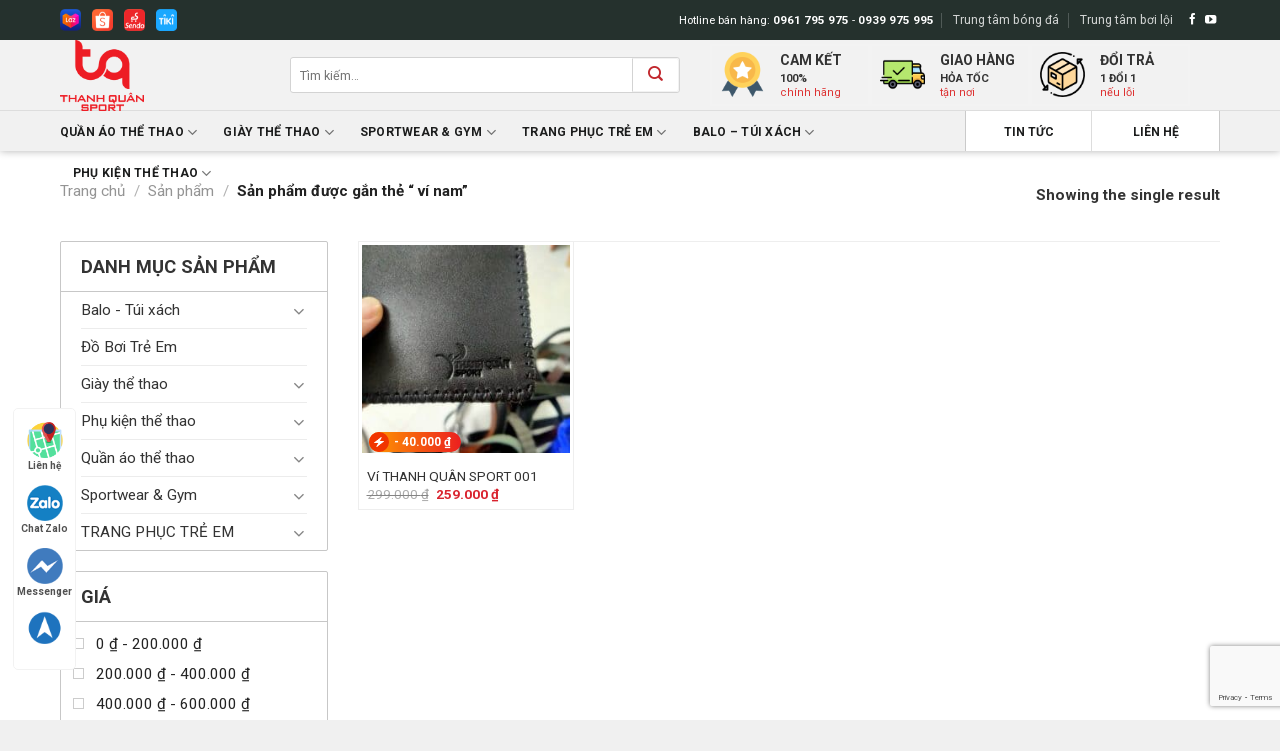

--- FILE ---
content_type: text/html; charset=UTF-8
request_url: https://thanhquansport.com/tu-khoa-san-pham/vi-nam/
body_size: 33653
content:
<!DOCTYPE html>
<!--[if IE 9 ]> <html lang="vi" prefix="og: https://ogp.me/ns#" class="ie9 loading-site no-js"> <![endif]-->
<!--[if IE 8 ]> <html lang="vi" prefix="og: https://ogp.me/ns#" class="ie8 loading-site no-js"> <![endif]-->
<!--[if (gte IE 9)|!(IE)]><!--><html lang="vi" prefix="og: https://ogp.me/ns#" class="loading-site no-js"> <!--<![endif]-->
<head>
	<meta charset="UTF-8" />
	<link rel="profile" href="https://gmpg.org/xfn/11" />
	<link rel="pingback" href="https://thanhquansport.com/xmlrpc.php" />

	<script>(function(html){html.className = html.className.replace(/\bno-js\b/,'js')})(document.documentElement);</script>
	<style>img:is([sizes="auto" i], [sizes^="auto," i]) { contain-intrinsic-size: 3000px 1500px }</style>
	<meta name="viewport" content="width=device-width, initial-scale=1, maximum-scale=1" />
<!-- Tối ưu hóa công cụ tìm kiếm bởi Rank Math PRO - https://rankmath.com/ -->
<title>ví nam - Thanh Quân Sport</title>
<meta name="robots" content="index, follow, max-snippet:-1, max-video-preview:-1, max-image-preview:large"/>
<link rel="canonical" href="https://thanhquansport.com/tu-khoa-san-pham/vi-nam/" />
<meta property="og:locale" content="vi_VN" />
<meta property="og:type" content="article" />
<meta property="og:title" content="ví nam - Thanh Quân Sport" />
<meta property="og:url" content="https://thanhquansport.com/tu-khoa-san-pham/vi-nam/" />
<meta property="og:site_name" content="Thanh Quân Sport" />
<meta name="twitter:card" content="summary_large_image" />
<meta name="twitter:title" content="ví nam - Thanh Quân Sport" />
<script type="application/ld+json" class="rank-math-schema-pro">{"@context":"https://schema.org","@graph":[{"@type":"Organization","@id":"https://thanhquansport.com/#organization","name":"Thanh Qu\u00e2n Sport","url":"https://thanhquansport.com","logo":{"@type":"ImageObject","@id":"https://thanhquansport.com/#logo","url":"https://thanhquansport.com/wp-content/uploads/2021/02/logo.png","contentUrl":"https://thanhquansport.com/wp-content/uploads/2021/02/logo.png","caption":"Thanh Qu\u00e2n Sport","inLanguage":"vi","width":"501","height":"195"}},{"@type":"WebSite","@id":"https://thanhquansport.com/#website","url":"https://thanhquansport.com","name":"Thanh Qu\u00e2n Sport","publisher":{"@id":"https://thanhquansport.com/#organization"},"inLanguage":"vi"},{"@type":"BreadcrumbList","@id":"https://thanhquansport.com/tu-khoa-san-pham/vi-nam/#breadcrumb","itemListElement":[{"@type":"ListItem","position":"1","item":{"@id":"https://thanhquansport.com","name":"Trang ch\u1ee7"}},{"@type":"ListItem","position":"2","item":{"@id":"https://thanhquansport.com/san-pham/","name":"S\u1ea3n ph\u1ea9m"}},{"@type":"ListItem","position":"3","item":{"@id":"https://thanhquansport.com/tu-khoa-san-pham/vi-nam/","name":"S\u1ea3n ph\u1ea9m \u0111\u01b0\u1ee3c g\u1eafn th\u1ebb \u201c v\u00ed nam\u201d"}}]},{"@type":"CollectionPage","@id":"https://thanhquansport.com/tu-khoa-san-pham/vi-nam/#webpage","url":"https://thanhquansport.com/tu-khoa-san-pham/vi-nam/","name":"v\u00ed nam - Thanh Qu\u00e2n Sport","isPartOf":{"@id":"https://thanhquansport.com/#website"},"inLanguage":"vi","breadcrumb":{"@id":"https://thanhquansport.com/tu-khoa-san-pham/vi-nam/#breadcrumb"}},{"@context":"https://schema.org/","@graph":[{"@type":"Product","name":"V\u00ed THANH QU\u00c2N SPORT 001 - Thanh Qu\u00e2n Sport","url":"https://thanhquansport.com/san-pham/vi-thanh-quan-sport-001/","@id":"https://thanhquansport.com/san-pham/vi-thanh-quan-sport-001/","description":"\u01afU \u0110\u00c3I C\u1ee6A SHOP: \ud83d\udc49 Freeship extra: H\u1ed7 tr\u1ee3 ph\u00ed ship cho \u0111\u01a1n h\u00e0ng t\u1eeb 50K \ud83d\udc49 \ud83d\udc49 \u1ea4n &lt;THEO D\u00d5I shop &gt; GI\u1ea2M ngay 5K trong l\u1ea7n mua h\u00e0ng \u0111\u1ea7u ti\u00ean v\u00e0 nh\u1eadn nhi\u1ec1u \u01b0u \u0111\u00e3i c\u00e1c ch\u01b0\u01a1ng tr\u00ecnh KHUY\u1ebeN M\u00c3I l\u1edbn c\u1ee7a shop. \ud83d\udc49 \ud83d\udc49 \ud83d\udc49 GI\u1ea2M th\u00eam 10K v\u1edbi \u0111\u01a1n tr\u00ean 299K, 20K v\u1edbi \u0111\u01a1n tr\u00ean 499K; 30K v\u1edbi \u0111\u01a1n tr\u00ean 600K; 60K v\u1edbi \u0111\u01a1n tr\u00ean 999K. \u0110\u1eb7t th\u00eam h\u00e0ng \u0111\u1ee7 \u0111\u1ec3 \u00e1p m\u00e3 gi\u1ea3m gi\u00e1 c\u1ee7a shop ! \ud83d\udc49 \ud83d\udc49 \ud83d\udc49 \ud83d\udc49 Mua combo SP n\u00e0y v\u1edbi 1 trong nh\u1eefng B\u1ea2O H\u00c0NH - B\u1ea3o h\u00e0nh 24 th\u00e1ng v\u1ec1 da do l\u1ed7i s\u1ea3n xu\u1ea5t: da b\u1ecb bong tr\u00f3c, n\u1ed5 t\u1ef1 nhi\u00ean, tu\u1ed9t \u0111\u01b0\u1eddng ch\u1ec9, h\u1ecfng kh\u00f3a\u2026 - Th\u1eddi h\u1ea1n b\u1ea3o h\u00e0nh \u0111\u01b0\u1ee3c t\u00ednh t\u1eeb ng\u00e0y mua h\u00e0ng(\u0111\u01b0\u1ee3c qu\u1ea3n l\u00fd tr\u00ean h\u1ec7 th\u1ed1ng c\u1ee7a shop) KH\u00d4NG \u0110\u01af\u1ee2C B\u1ea2O H\u00c0NH: Nh\u1eefng thi\u1ec7t h\u1ea1i trong qu\u00e1 tr\u00ecnh s\u1eed d\u1ee5ng: s\u1ea3n ph\u1ea9m b\u1ecb r\u00e1ch, tr\u1ea7y x\u01b0\u1edbc do ng\u01b0\u1eddi s\u1eed d\u1ee5ng (va qu\u1ec7t, r\u1ea1ch, co k\u00e9o\u2026), b\u1ecb hao m\u00f2n ho\u1eb7c ch\u00e1y trong qu\u00e1 tr\u00ecnh s\u1eed d\u1ee5ng, ho\u1eb7c do m\u00f4i tr\u01b0\u1eddng g\u00e2y ra\u2026 X\u1eec L\u00dd S\u1ef0 C\u1ed0: Qu\u00e1 tr\u00ecnh v\u1eadn chuy\u1ec3n bi h\u01b0 h\u1ecfng ho\u1eb7c ph\u00e1t nh\u1ea7m SP, qu\u00fd kh\u00e1ch h\u00e0ng vui l\u00f2ng ch\u1ee5p \u1ea3nh s\u1ea3n ph\u1ea9m, ch\u00fang t\u00f4i s\u1ebd x\u1eed l\u00fd, gi\u1ea3i quy\u1ebft v\u1ea5n \u0111\u1ec1 nhanh nh\u1ea5t."}]}]}</script>
<!-- /Plugin SEO WordPress Rank Math -->

<link rel='dns-prefetch' href='//use.fontawesome.com' />
<link rel='dns-prefetch' href='//fonts.googleapis.com' />
<link rel="alternate" type="application/rss+xml" title="Dòng thông tin Thanh Quân Sport &raquo;" href="https://thanhquansport.com/feed/" />
<link rel="alternate" type="application/rss+xml" title="Thanh Quân Sport &raquo; Dòng bình luận" href="https://thanhquansport.com/comments/feed/" />
<link rel="alternate" type="application/rss+xml" title="Nguồn cấp Thanh Quân Sport &raquo; ví nam Tag" href="https://thanhquansport.com/tu-khoa-san-pham/vi-nam/feed/" />
<script type="text/javascript">
/* <![CDATA[ */
window._wpemojiSettings = {"baseUrl":"https:\/\/s.w.org\/images\/core\/emoji\/16.0.1\/72x72\/","ext":".png","svgUrl":"https:\/\/s.w.org\/images\/core\/emoji\/16.0.1\/svg\/","svgExt":".svg","source":{"concatemoji":"https:\/\/thanhquansport.com\/wp-includes\/js\/wp-emoji-release.min.js?ver=6.8.3"}};
/*! This file is auto-generated */
!function(s,n){var o,i,e;function c(e){try{var t={supportTests:e,timestamp:(new Date).valueOf()};sessionStorage.setItem(o,JSON.stringify(t))}catch(e){}}function p(e,t,n){e.clearRect(0,0,e.canvas.width,e.canvas.height),e.fillText(t,0,0);var t=new Uint32Array(e.getImageData(0,0,e.canvas.width,e.canvas.height).data),a=(e.clearRect(0,0,e.canvas.width,e.canvas.height),e.fillText(n,0,0),new Uint32Array(e.getImageData(0,0,e.canvas.width,e.canvas.height).data));return t.every(function(e,t){return e===a[t]})}function u(e,t){e.clearRect(0,0,e.canvas.width,e.canvas.height),e.fillText(t,0,0);for(var n=e.getImageData(16,16,1,1),a=0;a<n.data.length;a++)if(0!==n.data[a])return!1;return!0}function f(e,t,n,a){switch(t){case"flag":return n(e,"\ud83c\udff3\ufe0f\u200d\u26a7\ufe0f","\ud83c\udff3\ufe0f\u200b\u26a7\ufe0f")?!1:!n(e,"\ud83c\udde8\ud83c\uddf6","\ud83c\udde8\u200b\ud83c\uddf6")&&!n(e,"\ud83c\udff4\udb40\udc67\udb40\udc62\udb40\udc65\udb40\udc6e\udb40\udc67\udb40\udc7f","\ud83c\udff4\u200b\udb40\udc67\u200b\udb40\udc62\u200b\udb40\udc65\u200b\udb40\udc6e\u200b\udb40\udc67\u200b\udb40\udc7f");case"emoji":return!a(e,"\ud83e\udedf")}return!1}function g(e,t,n,a){var r="undefined"!=typeof WorkerGlobalScope&&self instanceof WorkerGlobalScope?new OffscreenCanvas(300,150):s.createElement("canvas"),o=r.getContext("2d",{willReadFrequently:!0}),i=(o.textBaseline="top",o.font="600 32px Arial",{});return e.forEach(function(e){i[e]=t(o,e,n,a)}),i}function t(e){var t=s.createElement("script");t.src=e,t.defer=!0,s.head.appendChild(t)}"undefined"!=typeof Promise&&(o="wpEmojiSettingsSupports",i=["flag","emoji"],n.supports={everything:!0,everythingExceptFlag:!0},e=new Promise(function(e){s.addEventListener("DOMContentLoaded",e,{once:!0})}),new Promise(function(t){var n=function(){try{var e=JSON.parse(sessionStorage.getItem(o));if("object"==typeof e&&"number"==typeof e.timestamp&&(new Date).valueOf()<e.timestamp+604800&&"object"==typeof e.supportTests)return e.supportTests}catch(e){}return null}();if(!n){if("undefined"!=typeof Worker&&"undefined"!=typeof OffscreenCanvas&&"undefined"!=typeof URL&&URL.createObjectURL&&"undefined"!=typeof Blob)try{var e="postMessage("+g.toString()+"("+[JSON.stringify(i),f.toString(),p.toString(),u.toString()].join(",")+"));",a=new Blob([e],{type:"text/javascript"}),r=new Worker(URL.createObjectURL(a),{name:"wpTestEmojiSupports"});return void(r.onmessage=function(e){c(n=e.data),r.terminate(),t(n)})}catch(e){}c(n=g(i,f,p,u))}t(n)}).then(function(e){for(var t in e)n.supports[t]=e[t],n.supports.everything=n.supports.everything&&n.supports[t],"flag"!==t&&(n.supports.everythingExceptFlag=n.supports.everythingExceptFlag&&n.supports[t]);n.supports.everythingExceptFlag=n.supports.everythingExceptFlag&&!n.supports.flag,n.DOMReady=!1,n.readyCallback=function(){n.DOMReady=!0}}).then(function(){return e}).then(function(){var e;n.supports.everything||(n.readyCallback(),(e=n.source||{}).concatemoji?t(e.concatemoji):e.wpemoji&&e.twemoji&&(t(e.twemoji),t(e.wpemoji)))}))}((window,document),window._wpemojiSettings);
/* ]]> */
</script>
<link rel='stylesheet' id='flatsome-title-category-css' href='https://thanhquansport.com/wp-content/plugins/mino-flatsome-title-with-category/assets/css/mino-flatsome-title-with-category.css?ver=1.0.0' type='text/css' media='all' />
<style id='wp-emoji-styles-inline-css' type='text/css'>

	img.wp-smiley, img.emoji {
		display: inline !important;
		border: none !important;
		box-shadow: none !important;
		height: 1em !important;
		width: 1em !important;
		margin: 0 0.07em !important;
		vertical-align: -0.1em !important;
		background: none !important;
		padding: 0 !important;
	}
</style>
<link rel='stylesheet' id='wp-block-library-css' href='https://thanhquansport.com/wp-includes/css/dist/block-library/style.min.css?ver=6.8.3' type='text/css' media='all' />
<style id='classic-theme-styles-inline-css' type='text/css'>
/*! This file is auto-generated */
.wp-block-button__link{color:#fff;background-color:#32373c;border-radius:9999px;box-shadow:none;text-decoration:none;padding:calc(.667em + 2px) calc(1.333em + 2px);font-size:1.125em}.wp-block-file__button{background:#32373c;color:#fff;text-decoration:none}
</style>
<style id='rank-math-toc-block-style-inline-css' type='text/css'>
.wp-block-rank-math-toc-block nav ol{counter-reset:item}.wp-block-rank-math-toc-block nav ol li{display:block}.wp-block-rank-math-toc-block nav ol li:before{content:counters(item, ".") ". ";counter-increment:item}

</style>
<style id='rank-math-rich-snippet-style-inline-css' type='text/css'>
/*!
* Plugin:  Rank Math
* URL: https://rankmath.com/wordpress/plugin/seo-suite/
* Name:  rank-math-review-snippet.css
*/@-webkit-keyframes spin{0%{-webkit-transform:rotate(0deg)}100%{-webkit-transform:rotate(-360deg)}}@keyframes spin{0%{-webkit-transform:rotate(0deg)}100%{-webkit-transform:rotate(-360deg)}}@keyframes bounce{from{-webkit-transform:translateY(0px);transform:translateY(0px)}to{-webkit-transform:translateY(-5px);transform:translateY(-5px)}}@-webkit-keyframes bounce{from{-webkit-transform:translateY(0px);transform:translateY(0px)}to{-webkit-transform:translateY(-5px);transform:translateY(-5px)}}@-webkit-keyframes loading{0%{background-size:20% 50% ,20% 50% ,20% 50%}20%{background-size:20% 20% ,20% 50% ,20% 50%}40%{background-size:20% 100%,20% 20% ,20% 50%}60%{background-size:20% 50% ,20% 100%,20% 20%}80%{background-size:20% 50% ,20% 50% ,20% 100%}100%{background-size:20% 50% ,20% 50% ,20% 50%}}@keyframes loading{0%{background-size:20% 50% ,20% 50% ,20% 50%}20%{background-size:20% 20% ,20% 50% ,20% 50%}40%{background-size:20% 100%,20% 20% ,20% 50%}60%{background-size:20% 50% ,20% 100%,20% 20%}80%{background-size:20% 50% ,20% 50% ,20% 100%}100%{background-size:20% 50% ,20% 50% ,20% 50%}}:root{--rankmath-wp-adminbar-height: 0}#rank-math-rich-snippet-wrapper{overflow:hidden}#rank-math-rich-snippet-wrapper h5.rank-math-title{display:block;font-size:18px;line-height:1.4}#rank-math-rich-snippet-wrapper .rank-math-review-image{float:right;max-width:40%;margin-left:15px}#rank-math-rich-snippet-wrapper .rank-math-review-data{margin-bottom:15px}#rank-math-rich-snippet-wrapper .rank-math-total-wrapper{width:100%;padding:0 0 20px 0;float:left;clear:both;position:relative;-webkit-box-sizing:border-box;box-sizing:border-box}#rank-math-rich-snippet-wrapper .rank-math-total-wrapper .rank-math-total{border:0;display:block;margin:0;width:auto;float:left;text-align:left;padding:0;font-size:24px;line-height:1;font-weight:700;-webkit-box-sizing:border-box;box-sizing:border-box;overflow:hidden}#rank-math-rich-snippet-wrapper .rank-math-total-wrapper .rank-math-review-star{float:left;margin-left:15px;margin-top:5px;position:relative;z-index:99;line-height:1}#rank-math-rich-snippet-wrapper .rank-math-total-wrapper .rank-math-review-star .rank-math-review-result-wrapper{display:inline-block;white-space:nowrap;position:relative;color:#e7e7e7}#rank-math-rich-snippet-wrapper .rank-math-total-wrapper .rank-math-review-star .rank-math-review-result-wrapper .rank-math-review-result{position:absolute;top:0;left:0;overflow:hidden;white-space:nowrap;color:#ffbe01}#rank-math-rich-snippet-wrapper .rank-math-total-wrapper .rank-math-review-star .rank-math-review-result-wrapper i{font-size:18px;-webkit-text-stroke-width:1px;font-style:normal;padding:0 2px;line-height:inherit}#rank-math-rich-snippet-wrapper .rank-math-total-wrapper .rank-math-review-star .rank-math-review-result-wrapper i:before{content:"\2605"}body.rtl #rank-math-rich-snippet-wrapper .rank-math-review-image{float:left;margin-left:0;margin-right:15px}body.rtl #rank-math-rich-snippet-wrapper .rank-math-total-wrapper .rank-math-total{float:right}body.rtl #rank-math-rich-snippet-wrapper .rank-math-total-wrapper .rank-math-review-star{float:right;margin-left:0;margin-right:15px}body.rtl #rank-math-rich-snippet-wrapper .rank-math-total-wrapper .rank-math-review-star .rank-math-review-result{left:auto;right:0}@media screen and (max-width: 480px){#rank-math-rich-snippet-wrapper .rank-math-review-image{display:block;max-width:100%;width:100%;text-align:center;margin-right:0}#rank-math-rich-snippet-wrapper .rank-math-review-data{clear:both}}.clear{clear:both}

</style>
<style id='global-styles-inline-css' type='text/css'>
:root{--wp--preset--aspect-ratio--square: 1;--wp--preset--aspect-ratio--4-3: 4/3;--wp--preset--aspect-ratio--3-4: 3/4;--wp--preset--aspect-ratio--3-2: 3/2;--wp--preset--aspect-ratio--2-3: 2/3;--wp--preset--aspect-ratio--16-9: 16/9;--wp--preset--aspect-ratio--9-16: 9/16;--wp--preset--color--black: #000000;--wp--preset--color--cyan-bluish-gray: #abb8c3;--wp--preset--color--white: #ffffff;--wp--preset--color--pale-pink: #f78da7;--wp--preset--color--vivid-red: #cf2e2e;--wp--preset--color--luminous-vivid-orange: #ff6900;--wp--preset--color--luminous-vivid-amber: #fcb900;--wp--preset--color--light-green-cyan: #7bdcb5;--wp--preset--color--vivid-green-cyan: #00d084;--wp--preset--color--pale-cyan-blue: #8ed1fc;--wp--preset--color--vivid-cyan-blue: #0693e3;--wp--preset--color--vivid-purple: #9b51e0;--wp--preset--gradient--vivid-cyan-blue-to-vivid-purple: linear-gradient(135deg,rgba(6,147,227,1) 0%,rgb(155,81,224) 100%);--wp--preset--gradient--light-green-cyan-to-vivid-green-cyan: linear-gradient(135deg,rgb(122,220,180) 0%,rgb(0,208,130) 100%);--wp--preset--gradient--luminous-vivid-amber-to-luminous-vivid-orange: linear-gradient(135deg,rgba(252,185,0,1) 0%,rgba(255,105,0,1) 100%);--wp--preset--gradient--luminous-vivid-orange-to-vivid-red: linear-gradient(135deg,rgba(255,105,0,1) 0%,rgb(207,46,46) 100%);--wp--preset--gradient--very-light-gray-to-cyan-bluish-gray: linear-gradient(135deg,rgb(238,238,238) 0%,rgb(169,184,195) 100%);--wp--preset--gradient--cool-to-warm-spectrum: linear-gradient(135deg,rgb(74,234,220) 0%,rgb(151,120,209) 20%,rgb(207,42,186) 40%,rgb(238,44,130) 60%,rgb(251,105,98) 80%,rgb(254,248,76) 100%);--wp--preset--gradient--blush-light-purple: linear-gradient(135deg,rgb(255,206,236) 0%,rgb(152,150,240) 100%);--wp--preset--gradient--blush-bordeaux: linear-gradient(135deg,rgb(254,205,165) 0%,rgb(254,45,45) 50%,rgb(107,0,62) 100%);--wp--preset--gradient--luminous-dusk: linear-gradient(135deg,rgb(255,203,112) 0%,rgb(199,81,192) 50%,rgb(65,88,208) 100%);--wp--preset--gradient--pale-ocean: linear-gradient(135deg,rgb(255,245,203) 0%,rgb(182,227,212) 50%,rgb(51,167,181) 100%);--wp--preset--gradient--electric-grass: linear-gradient(135deg,rgb(202,248,128) 0%,rgb(113,206,126) 100%);--wp--preset--gradient--midnight: linear-gradient(135deg,rgb(2,3,129) 0%,rgb(40,116,252) 100%);--wp--preset--font-size--small: 13px;--wp--preset--font-size--medium: 20px;--wp--preset--font-size--large: 36px;--wp--preset--font-size--x-large: 42px;--wp--preset--font-family--inter: "Inter", sans-serif;--wp--preset--font-family--cardo: Cardo;--wp--preset--spacing--20: 0.44rem;--wp--preset--spacing--30: 0.67rem;--wp--preset--spacing--40: 1rem;--wp--preset--spacing--50: 1.5rem;--wp--preset--spacing--60: 2.25rem;--wp--preset--spacing--70: 3.38rem;--wp--preset--spacing--80: 5.06rem;--wp--preset--shadow--natural: 6px 6px 9px rgba(0, 0, 0, 0.2);--wp--preset--shadow--deep: 12px 12px 50px rgba(0, 0, 0, 0.4);--wp--preset--shadow--sharp: 6px 6px 0px rgba(0, 0, 0, 0.2);--wp--preset--shadow--outlined: 6px 6px 0px -3px rgba(255, 255, 255, 1), 6px 6px rgba(0, 0, 0, 1);--wp--preset--shadow--crisp: 6px 6px 0px rgba(0, 0, 0, 1);}:where(.is-layout-flex){gap: 0.5em;}:where(.is-layout-grid){gap: 0.5em;}body .is-layout-flex{display: flex;}.is-layout-flex{flex-wrap: wrap;align-items: center;}.is-layout-flex > :is(*, div){margin: 0;}body .is-layout-grid{display: grid;}.is-layout-grid > :is(*, div){margin: 0;}:where(.wp-block-columns.is-layout-flex){gap: 2em;}:where(.wp-block-columns.is-layout-grid){gap: 2em;}:where(.wp-block-post-template.is-layout-flex){gap: 1.25em;}:where(.wp-block-post-template.is-layout-grid){gap: 1.25em;}.has-black-color{color: var(--wp--preset--color--black) !important;}.has-cyan-bluish-gray-color{color: var(--wp--preset--color--cyan-bluish-gray) !important;}.has-white-color{color: var(--wp--preset--color--white) !important;}.has-pale-pink-color{color: var(--wp--preset--color--pale-pink) !important;}.has-vivid-red-color{color: var(--wp--preset--color--vivid-red) !important;}.has-luminous-vivid-orange-color{color: var(--wp--preset--color--luminous-vivid-orange) !important;}.has-luminous-vivid-amber-color{color: var(--wp--preset--color--luminous-vivid-amber) !important;}.has-light-green-cyan-color{color: var(--wp--preset--color--light-green-cyan) !important;}.has-vivid-green-cyan-color{color: var(--wp--preset--color--vivid-green-cyan) !important;}.has-pale-cyan-blue-color{color: var(--wp--preset--color--pale-cyan-blue) !important;}.has-vivid-cyan-blue-color{color: var(--wp--preset--color--vivid-cyan-blue) !important;}.has-vivid-purple-color{color: var(--wp--preset--color--vivid-purple) !important;}.has-black-background-color{background-color: var(--wp--preset--color--black) !important;}.has-cyan-bluish-gray-background-color{background-color: var(--wp--preset--color--cyan-bluish-gray) !important;}.has-white-background-color{background-color: var(--wp--preset--color--white) !important;}.has-pale-pink-background-color{background-color: var(--wp--preset--color--pale-pink) !important;}.has-vivid-red-background-color{background-color: var(--wp--preset--color--vivid-red) !important;}.has-luminous-vivid-orange-background-color{background-color: var(--wp--preset--color--luminous-vivid-orange) !important;}.has-luminous-vivid-amber-background-color{background-color: var(--wp--preset--color--luminous-vivid-amber) !important;}.has-light-green-cyan-background-color{background-color: var(--wp--preset--color--light-green-cyan) !important;}.has-vivid-green-cyan-background-color{background-color: var(--wp--preset--color--vivid-green-cyan) !important;}.has-pale-cyan-blue-background-color{background-color: var(--wp--preset--color--pale-cyan-blue) !important;}.has-vivid-cyan-blue-background-color{background-color: var(--wp--preset--color--vivid-cyan-blue) !important;}.has-vivid-purple-background-color{background-color: var(--wp--preset--color--vivid-purple) !important;}.has-black-border-color{border-color: var(--wp--preset--color--black) !important;}.has-cyan-bluish-gray-border-color{border-color: var(--wp--preset--color--cyan-bluish-gray) !important;}.has-white-border-color{border-color: var(--wp--preset--color--white) !important;}.has-pale-pink-border-color{border-color: var(--wp--preset--color--pale-pink) !important;}.has-vivid-red-border-color{border-color: var(--wp--preset--color--vivid-red) !important;}.has-luminous-vivid-orange-border-color{border-color: var(--wp--preset--color--luminous-vivid-orange) !important;}.has-luminous-vivid-amber-border-color{border-color: var(--wp--preset--color--luminous-vivid-amber) !important;}.has-light-green-cyan-border-color{border-color: var(--wp--preset--color--light-green-cyan) !important;}.has-vivid-green-cyan-border-color{border-color: var(--wp--preset--color--vivid-green-cyan) !important;}.has-pale-cyan-blue-border-color{border-color: var(--wp--preset--color--pale-cyan-blue) !important;}.has-vivid-cyan-blue-border-color{border-color: var(--wp--preset--color--vivid-cyan-blue) !important;}.has-vivid-purple-border-color{border-color: var(--wp--preset--color--vivid-purple) !important;}.has-vivid-cyan-blue-to-vivid-purple-gradient-background{background: var(--wp--preset--gradient--vivid-cyan-blue-to-vivid-purple) !important;}.has-light-green-cyan-to-vivid-green-cyan-gradient-background{background: var(--wp--preset--gradient--light-green-cyan-to-vivid-green-cyan) !important;}.has-luminous-vivid-amber-to-luminous-vivid-orange-gradient-background{background: var(--wp--preset--gradient--luminous-vivid-amber-to-luminous-vivid-orange) !important;}.has-luminous-vivid-orange-to-vivid-red-gradient-background{background: var(--wp--preset--gradient--luminous-vivid-orange-to-vivid-red) !important;}.has-very-light-gray-to-cyan-bluish-gray-gradient-background{background: var(--wp--preset--gradient--very-light-gray-to-cyan-bluish-gray) !important;}.has-cool-to-warm-spectrum-gradient-background{background: var(--wp--preset--gradient--cool-to-warm-spectrum) !important;}.has-blush-light-purple-gradient-background{background: var(--wp--preset--gradient--blush-light-purple) !important;}.has-blush-bordeaux-gradient-background{background: var(--wp--preset--gradient--blush-bordeaux) !important;}.has-luminous-dusk-gradient-background{background: var(--wp--preset--gradient--luminous-dusk) !important;}.has-pale-ocean-gradient-background{background: var(--wp--preset--gradient--pale-ocean) !important;}.has-electric-grass-gradient-background{background: var(--wp--preset--gradient--electric-grass) !important;}.has-midnight-gradient-background{background: var(--wp--preset--gradient--midnight) !important;}.has-small-font-size{font-size: var(--wp--preset--font-size--small) !important;}.has-medium-font-size{font-size: var(--wp--preset--font-size--medium) !important;}.has-large-font-size{font-size: var(--wp--preset--font-size--large) !important;}.has-x-large-font-size{font-size: var(--wp--preset--font-size--x-large) !important;}
:where(.wp-block-post-template.is-layout-flex){gap: 1.25em;}:where(.wp-block-post-template.is-layout-grid){gap: 1.25em;}
:where(.wp-block-columns.is-layout-flex){gap: 2em;}:where(.wp-block-columns.is-layout-grid){gap: 2em;}
:root :where(.wp-block-pullquote){font-size: 1.5em;line-height: 1.6;}
</style>
<link rel='stylesheet' id='contact-form-7-css' href='https://thanhquansport.com/wp-content/plugins/contact-form-7/includes/css/styles.css?ver=6.1.4' type='text/css' media='all' />
<link rel='stylesheet' id='devvn-quickbuy-style-css' href='https://thanhquansport.com/wp-content/plugins/devvn-quick-buy/css/devvn-quick-buy.css?ver=2.1.3' type='text/css' media='all' />
<link rel='stylesheet' id='custom-review-style-css' href='https://thanhquansport.com/wp-content/plugins/sago_review_form_shortcode/css/custom-review.css?ver=6.8.3' type='text/css' media='all' />
<style id='woocommerce-inline-inline-css' type='text/css'>
.woocommerce form .form-row .required { visibility: visible; }
</style>
<link rel='stylesheet' id='woo-variation-swatches-css' href='https://thanhquansport.com/wp-content/plugins/woo-variation-swatches/assets/css/frontend.min.css?ver=1734682909' type='text/css' media='all' />
<style id='woo-variation-swatches-inline-css' type='text/css'>
:root {
--wvs-tick:url("data:image/svg+xml;utf8,%3Csvg filter='drop-shadow(0px 0px 2px rgb(0 0 0 / .8))' xmlns='http://www.w3.org/2000/svg'  viewBox='0 0 30 30'%3E%3Cpath fill='none' stroke='%23ffffff' stroke-linecap='round' stroke-linejoin='round' stroke-width='4' d='M4 16L11 23 27 7'/%3E%3C/svg%3E");

--wvs-cross:url("data:image/svg+xml;utf8,%3Csvg filter='drop-shadow(0px 0px 5px rgb(255 255 255 / .6))' xmlns='http://www.w3.org/2000/svg' width='72px' height='72px' viewBox='0 0 24 24'%3E%3Cpath fill='none' stroke='%23ff0000' stroke-linecap='round' stroke-width='0.6' d='M5 5L19 19M19 5L5 19'/%3E%3C/svg%3E");
--wvs-single-product-item-width:30px;
--wvs-single-product-item-height:30px;
--wvs-single-product-item-font-size:16px}
</style>
<link rel='stylesheet' id='flatsome-icons-css' href='https://thanhquansport.com/wp-content/themes/flatsome/assets/css/fl-icons.css?ver=3.12' type='text/css' media='all' />
<link rel='stylesheet' id='prdctfltr-css' href='https://thanhquansport.com/wp-content/plugins/prdctfltr/lib/css/style.min.css?ver=6.5.8' type='text/css' media='all' />
<link rel='stylesheet' id='font-awesome-official-css' href='https://use.fontawesome.com/releases/v5.15.2/css/all.css' type='text/css' media='all' integrity="sha384-vSIIfh2YWi9wW0r9iZe7RJPrKwp6bG+s9QZMoITbCckVJqGCCRhc+ccxNcdpHuYu" crossorigin="anonymous" />
<link rel='stylesheet' id='flatsome-main-css' href='https://thanhquansport.com/wp-content/themes/flatsome/assets/css/flatsome.css?ver=3.13.1' type='text/css' media='all' />
<link rel='stylesheet' id='flatsome-shop-css' href='https://thanhquansport.com/wp-content/themes/flatsome/assets/css/flatsome-shop.css?ver=3.13.1' type='text/css' media='all' />
<link rel='stylesheet' id='flatsome-style-css' href='https://thanhquansport.com/wp-content/themes/flatsome-child/style.css?ver=3.0' type='text/css' media='all' />
<link rel='stylesheet' id='flatsome-googlefonts-css' href='//fonts.googleapis.com/css?family=Roboto%3Aregular%2C700%2Cregular%2C700%2Cregular&#038;display=swap&#038;ver=3.9' type='text/css' media='all' />
<link rel='stylesheet' id='font-awesome-official-v4shim-css' href='https://use.fontawesome.com/releases/v5.15.2/css/v4-shims.css' type='text/css' media='all' integrity="sha384-1CjXmylX8++C7CVZORGA9EwcbYDfZV2D4Kl1pTm3hp2I/usHDafIrgBJNuRTDQ4f" crossorigin="anonymous" />
<style id='font-awesome-official-v4shim-inline-css' type='text/css'>
@font-face {
font-family: "FontAwesome";
font-display: block;
src: url("https://use.fontawesome.com/releases/v5.15.2/webfonts/fa-brands-400.eot"),
		url("https://use.fontawesome.com/releases/v5.15.2/webfonts/fa-brands-400.eot?#iefix") format("embedded-opentype"),
		url("https://use.fontawesome.com/releases/v5.15.2/webfonts/fa-brands-400.woff2") format("woff2"),
		url("https://use.fontawesome.com/releases/v5.15.2/webfonts/fa-brands-400.woff") format("woff"),
		url("https://use.fontawesome.com/releases/v5.15.2/webfonts/fa-brands-400.ttf") format("truetype"),
		url("https://use.fontawesome.com/releases/v5.15.2/webfonts/fa-brands-400.svg#fontawesome") format("svg");
}

@font-face {
font-family: "FontAwesome";
font-display: block;
src: url("https://use.fontawesome.com/releases/v5.15.2/webfonts/fa-solid-900.eot"),
		url("https://use.fontawesome.com/releases/v5.15.2/webfonts/fa-solid-900.eot?#iefix") format("embedded-opentype"),
		url("https://use.fontawesome.com/releases/v5.15.2/webfonts/fa-solid-900.woff2") format("woff2"),
		url("https://use.fontawesome.com/releases/v5.15.2/webfonts/fa-solid-900.woff") format("woff"),
		url("https://use.fontawesome.com/releases/v5.15.2/webfonts/fa-solid-900.ttf") format("truetype"),
		url("https://use.fontawesome.com/releases/v5.15.2/webfonts/fa-solid-900.svg#fontawesome") format("svg");
}

@font-face {
font-family: "FontAwesome";
font-display: block;
src: url("https://use.fontawesome.com/releases/v5.15.2/webfonts/fa-regular-400.eot"),
		url("https://use.fontawesome.com/releases/v5.15.2/webfonts/fa-regular-400.eot?#iefix") format("embedded-opentype"),
		url("https://use.fontawesome.com/releases/v5.15.2/webfonts/fa-regular-400.woff2") format("woff2"),
		url("https://use.fontawesome.com/releases/v5.15.2/webfonts/fa-regular-400.woff") format("woff"),
		url("https://use.fontawesome.com/releases/v5.15.2/webfonts/fa-regular-400.ttf") format("truetype"),
		url("https://use.fontawesome.com/releases/v5.15.2/webfonts/fa-regular-400.svg#fontawesome") format("svg");
unicode-range: U+F004-F005,U+F007,U+F017,U+F022,U+F024,U+F02E,U+F03E,U+F044,U+F057-F059,U+F06E,U+F070,U+F075,U+F07B-F07C,U+F080,U+F086,U+F089,U+F094,U+F09D,U+F0A0,U+F0A4-F0A7,U+F0C5,U+F0C7-F0C8,U+F0E0,U+F0EB,U+F0F3,U+F0F8,U+F0FE,U+F111,U+F118-F11A,U+F11C,U+F133,U+F144,U+F146,U+F14A,U+F14D-F14E,U+F150-F152,U+F15B-F15C,U+F164-F165,U+F185-F186,U+F191-F192,U+F1AD,U+F1C1-F1C9,U+F1CD,U+F1D8,U+F1E3,U+F1EA,U+F1F6,U+F1F9,U+F20A,U+F247-F249,U+F24D,U+F254-F25B,U+F25D,U+F267,U+F271-F274,U+F279,U+F28B,U+F28D,U+F2B5-F2B6,U+F2B9,U+F2BB,U+F2BD,U+F2C1-F2C2,U+F2D0,U+F2D2,U+F2DC,U+F2ED,U+F328,U+F358-F35B,U+F3A5,U+F3D1,U+F410,U+F4AD;
}
</style>
<script type="text/template" id="tmpl-variation-template">
	<div class="woocommerce-variation-description">{{{ data.variation.variation_description }}}</div>
	<div class="woocommerce-variation-price">{{{ data.variation.price_html }}}</div>
	<div class="woocommerce-variation-availability">{{{ data.variation.availability_html }}}</div>
</script>
<script type="text/template" id="tmpl-unavailable-variation-template">
	<p role="alert">Rất tiếc, sản phẩm này hiện không tồn tại. Hãy chọn một phương thức kết hợp khác.</p>
</script>
<script type="text/javascript" src="https://thanhquansport.com/wp-includes/js/jquery/jquery.min.js?ver=3.7.1" id="jquery-core-js"></script>
<script type="text/javascript" src="https://thanhquansport.com/wp-includes/js/jquery/jquery-migrate.min.js?ver=3.4.1" id="jquery-migrate-js"></script>
<script type="text/javascript" src="https://thanhquansport.com/wp-includes/js/underscore.min.js?ver=1.13.7" id="underscore-js"></script>
<script type="text/javascript" id="wp-util-js-extra">
/* <![CDATA[ */
var _wpUtilSettings = {"ajax":{"url":"\/wp-admin\/admin-ajax.php"}};
/* ]]> */
</script>
<script type="text/javascript" src="https://thanhquansport.com/wp-includes/js/wp-util.min.js?ver=6.8.3" id="wp-util-js"></script>
<script type="text/javascript" src="https://thanhquansport.com/wp-content/plugins/woocommerce/assets/js/jquery-blockui/jquery.blockUI.min.js?ver=2.7.0-wc.9.5.3" id="jquery-blockui-js" data-wp-strategy="defer"></script>
<script type="text/javascript" id="wc-add-to-cart-js-extra">
/* <![CDATA[ */
var wc_add_to_cart_params = {"ajax_url":"\/wp-admin\/admin-ajax.php","wc_ajax_url":"\/?wc-ajax=%%endpoint%%","i18n_view_cart":"Xem gi\u1ecf h\u00e0ng","cart_url":"https:\/\/thanhquansport.com\/gio-hang\/","is_cart":"","cart_redirect_after_add":"no"};
/* ]]> */
</script>
<script type="text/javascript" src="https://thanhquansport.com/wp-content/plugins/woocommerce/assets/js/frontend/add-to-cart.min.js?ver=9.5.3" id="wc-add-to-cart-js" defer="defer" data-wp-strategy="defer"></script>
<script type="text/javascript" src="https://thanhquansport.com/wp-content/plugins/woocommerce/assets/js/js-cookie/js.cookie.min.js?ver=2.1.4-wc.9.5.3" id="js-cookie-js" defer="defer" data-wp-strategy="defer"></script>
<script type="text/javascript" id="woocommerce-js-extra">
/* <![CDATA[ */
var woocommerce_params = {"ajax_url":"\/wp-admin\/admin-ajax.php","wc_ajax_url":"\/?wc-ajax=%%endpoint%%"};
/* ]]> */
</script>
<script type="text/javascript" src="https://thanhquansport.com/wp-content/plugins/woocommerce/assets/js/frontend/woocommerce.min.js?ver=9.5.3" id="woocommerce-js" defer="defer" data-wp-strategy="defer"></script>
<link rel="https://api.w.org/" href="https://thanhquansport.com/wp-json/" /><link rel="alternate" title="JSON" type="application/json" href="https://thanhquansport.com/wp-json/wp/v2/product_tag/1048" /><link rel="EditURI" type="application/rsd+xml" title="RSD" href="https://thanhquansport.com/xmlrpc.php?rsd" />
<meta name="generator" content="WordPress 6.8.3" />
<style>.bg{opacity: 0; transition: opacity 1s; -webkit-transition: opacity 1s;} .bg-loaded{opacity: 1;}</style><!--[if IE]><link rel="stylesheet" type="text/css" href="https://thanhquansport.com/wp-content/themes/flatsome/assets/css/ie-fallback.css"><script src="//cdnjs.cloudflare.com/ajax/libs/html5shiv/3.6.1/html5shiv.js"></script><script>var head = document.getElementsByTagName('head')[0],style = document.createElement('style');style.type = 'text/css';style.styleSheet.cssText = ':before,:after{content:none !important';head.appendChild(style);setTimeout(function(){head.removeChild(style);}, 0);</script><script src="https://thanhquansport.com/wp-content/themes/flatsome/assets/libs/ie-flexibility.js"></script><![endif]--><!-- Global site tag (gtag.js) - Google Analytics -->
<script async src="https://www.googletagmanager.com/gtag/js?id=G-WM0ZJ4BCXW"></script>
<script>
  window.dataLayer = window.dataLayer || [];
  function gtag(){dataLayer.push(arguments);}
  gtag('js', new Date());

  gtag('config', 'G-WM0ZJ4BCXW');
</script>	<noscript><style>.woocommerce-product-gallery{ opacity: 1 !important; }</style></noscript>
	<style class='wp-fonts-local' type='text/css'>
@font-face{font-family:Inter;font-style:normal;font-weight:300 900;font-display:fallback;src:url('https://thanhquansport.com/wp-content/plugins/woocommerce/assets/fonts/Inter-VariableFont_slnt,wght.woff2') format('woff2');font-stretch:normal;}
@font-face{font-family:Cardo;font-style:normal;font-weight:400;font-display:fallback;src:url('https://thanhquansport.com/wp-content/plugins/woocommerce/assets/fonts/cardo_normal_400.woff2') format('woff2');}
</style>
<link rel="icon" href="https://thanhquansport.com/wp-content/uploads/2022/12/cropped-THANH-QUAN-01-1000x1000-1-32x32.png" sizes="32x32" />
<link rel="icon" href="https://thanhquansport.com/wp-content/uploads/2022/12/cropped-THANH-QUAN-01-1000x1000-1-192x192.png" sizes="192x192" />
<link rel="apple-touch-icon" href="https://thanhquansport.com/wp-content/uploads/2022/12/cropped-THANH-QUAN-01-1000x1000-1-180x180.png" />
<meta name="msapplication-TileImage" content="https://thanhquansport.com/wp-content/uploads/2022/12/cropped-THANH-QUAN-01-1000x1000-1-270x270.png" />
<meta name="generator" content="WooCommerce Product Filter - All in One WooCommerce Filter"/><style id="custom-css" type="text/css">:root {--primary-color: #0091ea;}.full-width .ubermenu-nav, .container, .row{max-width: 1190px}.row.row-collapse{max-width: 1160px}.row.row-small{max-width: 1182.5px}.row.row-large{max-width: 1220px}.header-main{height: 71px}#logo img{max-height: 71px}#logo{width:200px;}.header-bottom{min-height: 40px}.header-top{min-height: 40px}.transparent .header-main{height: 265px}.transparent #logo img{max-height: 265px}.has-transparent + .page-title:first-of-type,.has-transparent + #main > .page-title,.has-transparent + #main > div > .page-title,.has-transparent + #main .page-header-wrapper:first-of-type .page-title{padding-top: 345px;}.header.show-on-scroll,.stuck .header-main{height:70px!important}.stuck #logo img{max-height: 70px!important}.search-form{ width: 100%;}.header-bg-color, .header-wrapper {background-color: #f2f2f2}.header-bottom {background-color: #f1f1f1}.header-main .nav > li > a{line-height: 16px }.stuck .header-main .nav > li > a{line-height: 50px }.header-bottom-nav > li > a{line-height: 13px }@media (max-width: 549px) {.header-main{height: 70px}#logo img{max-height: 70px}}.nav-dropdown-has-arrow.nav-dropdown-has-border li.has-dropdown:before{border-bottom-color: #ffffff;}.nav .nav-dropdown{border-color: #ffffff }.nav-dropdown{font-size:95%}.header-top{background-color:#25312d!important;}/* Color */.accordion-title.active, .has-icon-bg .icon .icon-inner,.logo a, .primary.is-underline, .primary.is-link, .badge-outline .badge-inner, .nav-outline > li.active> a,.nav-outline >li.active > a, .cart-icon strong,[data-color='primary'], .is-outline.primary{color: #0091ea;}/* Color !important */[data-text-color="primary"]{color: #0091ea!important;}/* Background Color */[data-text-bg="primary"]{background-color: #0091ea;}/* Background */.scroll-to-bullets a,.featured-title, .label-new.menu-item > a:after, .nav-pagination > li > .current,.nav-pagination > li > span:hover,.nav-pagination > li > a:hover,.has-hover:hover .badge-outline .badge-inner,button[type="submit"], .button.wc-forward:not(.checkout):not(.checkout-button), .button.submit-button, .button.primary:not(.is-outline),.featured-table .title,.is-outline:hover, .has-icon:hover .icon-label,.nav-dropdown-bold .nav-column li > a:hover, .nav-dropdown.nav-dropdown-bold > li > a:hover, .nav-dropdown-bold.dark .nav-column li > a:hover, .nav-dropdown.nav-dropdown-bold.dark > li > a:hover, .is-outline:hover, .tagcloud a:hover,.grid-tools a, input[type='submit']:not(.is-form), .box-badge:hover .box-text, input.button.alt,.nav-box > li > a:hover,.nav-box > li.active > a,.nav-pills > li.active > a ,.current-dropdown .cart-icon strong, .cart-icon:hover strong, .nav-line-bottom > li > a:before, .nav-line-grow > li > a:before, .nav-line > li > a:before,.banner, .header-top, .slider-nav-circle .flickity-prev-next-button:hover svg, .slider-nav-circle .flickity-prev-next-button:hover .arrow, .primary.is-outline:hover, .button.primary:not(.is-outline), input[type='submit'].primary, input[type='submit'].primary, input[type='reset'].button, input[type='button'].primary, .badge-inner{background-color: #0091ea;}/* Border */.nav-vertical.nav-tabs > li.active > a,.scroll-to-bullets a.active,.nav-pagination > li > .current,.nav-pagination > li > span:hover,.nav-pagination > li > a:hover,.has-hover:hover .badge-outline .badge-inner,.accordion-title.active,.featured-table,.is-outline:hover, .tagcloud a:hover,blockquote, .has-border, .cart-icon strong:after,.cart-icon strong,.blockUI:before, .processing:before,.loading-spin, .slider-nav-circle .flickity-prev-next-button:hover svg, .slider-nav-circle .flickity-prev-next-button:hover .arrow, .primary.is-outline:hover{border-color: #0091ea}.nav-tabs > li.active > a{border-top-color: #0091ea}.widget_shopping_cart_content .blockUI.blockOverlay:before { border-left-color: #0091ea }.woocommerce-checkout-review-order .blockUI.blockOverlay:before { border-left-color: #0091ea }/* Fill */.slider .flickity-prev-next-button:hover svg,.slider .flickity-prev-next-button:hover .arrow{fill: #0091ea;}/* Background Color */[data-icon-label]:after, .secondary.is-underline:hover,.secondary.is-outline:hover,.icon-label,.button.secondary:not(.is-outline),.button.alt:not(.is-outline), .badge-inner.on-sale, .button.checkout, .single_add_to_cart_button, .current .breadcrumb-step{ background-color:#dd3333; }[data-text-bg="secondary"]{background-color: #dd3333;}/* Color */.secondary.is-underline,.secondary.is-link, .secondary.is-outline,.stars a.active, .star-rating:before, .woocommerce-page .star-rating:before,.star-rating span:before, .color-secondary{color: #dd3333}/* Color !important */[data-text-color="secondary"]{color: #dd3333!important;}/* Border */.secondary.is-outline:hover{border-color:#dd3333}.alert.is-underline:hover,.alert.is-outline:hover,.alert{background-color: #b5252e}.alert.is-link, .alert.is-outline, .color-alert{color: #b5252e;}/* Color !important */[data-text-color="alert"]{color: #b5252e!important;}/* Background Color */[data-text-bg="alert"]{background-color: #b5252e;}body{font-size: 95%;}@media screen and (max-width: 549px){body{font-size: 93%;}}body{font-family:"Roboto", sans-serif}body{font-weight: 0}body{color: #333333}.nav > li > a {font-family:"Roboto", sans-serif;}.mobile-sidebar-levels-2 .nav > li > ul > li > a {font-family:"Roboto", sans-serif;}.nav > li > a {font-weight: 700;}.mobile-sidebar-levels-2 .nav > li > ul > li > a {font-weight: 700;}h1,h2,h3,h4,h5,h6,.heading-font, .off-canvas-center .nav-sidebar.nav-vertical > li > a{font-family: "Roboto", sans-serif;}h1,h2,h3,h4,h5,h6,.heading-font,.banner h1,.banner h2{font-weight: 700;}h1,h2,h3,h4,h5,h6,.heading-font{color: #444444;}.breadcrumbs{text-transform: none;}.alt-font{font-family: "Roboto", sans-serif;}.alt-font{font-weight: 0!important;}.header:not(.transparent) .header-bottom-nav.nav > li > a{color: #1c1d1d;}.header:not(.transparent) .header-bottom-nav.nav > li > a:hover,.header:not(.transparent) .header-bottom-nav.nav > li.active > a,.header:not(.transparent) .header-bottom-nav.nav > li.current > a,.header:not(.transparent) .header-bottom-nav.nav > li > a.active,.header:not(.transparent) .header-bottom-nav.nav > li > a.current{color: #0091ea;}.header-bottom-nav.nav-line-bottom > li > a:before,.header-bottom-nav.nav-line-grow > li > a:before,.header-bottom-nav.nav-line > li > a:before,.header-bottom-nav.nav-box > li > a:hover,.header-bottom-nav.nav-box > li.active > a,.header-bottom-nav.nav-pills > li > a:hover,.header-bottom-nav.nav-pills > li.active > a{color:#FFF!important;background-color: #0091ea;}a{color: #0091ea;}a:hover{color: #0579c0;}.tagcloud a:hover{border-color: #0579c0;background-color: #0579c0;}.widget a{color: #333333;}.widget a:hover{color: #0091ea;}.widget .tagcloud a:hover{border-color: #0091ea; background-color: #0091ea;}.is-divider{background-color: #0091ea;}.products.has-equal-box-heights .box-image {padding-top: 100%;}.star-rating span:before,.star-rating:before, .woocommerce-page .star-rating:before, .stars a:hover:after, .stars a.active:after{color: #fe9727}@media screen and (min-width: 550px){.products .box-vertical .box-image{min-width: 247px!important;width: 247px!important;}}.header-main .social-icons,.header-main .cart-icon strong,.header-main .menu-title,.header-main .header-button > .button.is-outline,.header-main .nav > li > a > i:not(.icon-angle-down){color: #333333!important;}.header-main .header-button > .button.is-outline,.header-main .cart-icon strong:after,.header-main .cart-icon strong{border-color: #333333!important;}.header-main .header-button > .button:not(.is-outline){background-color: #333333!important;}.header-main .current-dropdown .cart-icon strong,.header-main .header-button > .button:hover,.header-main .header-button > .button:hover i,.header-main .header-button > .button:hover span{color:#FFF!important;}.header-main .menu-title:hover,.header-main .social-icons a:hover,.header-main .header-button > .button.is-outline:hover,.header-main .nav > li > a:hover > i:not(.icon-angle-down){color: #333333!important;}.header-main .current-dropdown .cart-icon strong,.header-main .header-button > .button:hover{background-color: #333333!important;}.header-main .current-dropdown .cart-icon strong:after,.header-main .current-dropdown .cart-icon strong,.header-main .header-button > .button:hover{border-color: #333333!important;}.absolute-footer, html{background-color: #f0f0f0}/* Custom CSS Mobile */@media (max-width: 549px){.sago-headding{font-size: 14px !important;}.isures-option{width: 47%;}h3.sago-footer-title:after{top:23px !important;}h3.sago-footer-title:before{top:23px !important;}.TextCaptions .item{font-size: 80% !important;}}.label-new.menu-item > a:after{content:"New";}.label-hot.menu-item > a:after{content:"Hot";}.label-sale.menu-item > a:after{content:"Sale";}.label-popular.menu-item > a:after{content:"Popular";}</style>		<style type="text/css" id="wp-custom-css">
			/* lọc sp */
a.button.prdctfltr_woocommerce_filter_submit {
    color: #fff;
   
}
.prdctfltr_wc {
    margin-bottom: 0px;  
}
.prdctfltr_wc .prdctfltr_filter_title {
   
     margin-bottom: 0px;
}
.prdctfltr_checkboxes {
    padding: 0px 12px;
}
.prdctfltr_checkboxes label{
	font-weight:500;
	font-size:100%;
	float:left;
	width:50%;
}
.prdctfltr_byprice label{
	width:100%;
}
.prdctfltr-widget .prdctfltr_wc .prdctfltr_buttons{
	padding:0px 12px !important;
}
.prdctfltr-widget .prdctfltr_add_scroll {
    margin-bottom: 10px;
    padding-top: 10px;
}
.prdctfltr-widget .prdctfltr_wc .prdctfltr_woocommerce_ordering .prdctfltr_filter {
    width: 100%;
    padding: 0;
    margin-bottom: 0xpx;
  
    padding-bottom: 0px;
}
.prdctfltr_wc_widget .prdctfltr_collector {
    padding: 0!important;
   margin: 0px 0px !important;
    display: none;
}
.prdctfltr_collector_border > span{
	display:none;
}
.prdctfltr-widget .prdctfltr_wc .prdctfltr_buttons {
    margin-top: 10px;
}
.prdctfltr_wc.prdctfltr_wc_widget .prdctfltr_woocommerce_filter_submit {
   
    margin-bottom: 0px!important;
}
.prdctfltr_showing:before{
	content:'';
}
.prdctfltr_woocommerce_filter_title{
	display:none;
}
i.prdctfltr-bars.css-spinner-full-01 {
    display: none;
}
.prdctfltr_count {
    display: inline-block;
    height: 19px;
    line-height: 18px;
    font-size: 90%;
    padding: 0px;
    margin-left: 0px;
     border: none;
    color: #949494;
   
    vertical-align: text-bottom;
    opacity: 1;
}

/* chi tiết blog */
.normal-title {
    background-color: #fff;
    border-top: 1px solid rgb(199,199,199);
    border-bottom: 1px solid rgb(199,199,199);
}
.normal-title .page-title-inner {
    padding-top: 10px;
    padding-bottom: 10px;
    background: #fff;
    border-color: rgb(199,199,199);
    min-height: auto;
}
.sago-header-title p {
    margin-bottom: 0px!important;
}
ul.sago-bv-lg li {
    margin-left: 0px !important;
    list-style: none;
}
ul.sago-bv-lg li::marker {
	content:'';
}
.sago-bv-lg li a{
	color:#333;
	
}
.sago-bv-lg li a:hover{
	color:#1459ba;
	text-decoration:underline;
}
.entry-author.author-box {
	margin-top:30px;
    background: #f4f9fc;
    padding: 50px;
    padding-bottom: 20px;
}
.post-title.lg {
    font-size: 36px;
    font-weight: 700;
    line-height: 42px;
    letter-spacing: .45px;
}
.danh-muc span.title, .the-tim-kiem span.title {
    background: #0f61a7;
    padding: 4px 10px;
    color: white;
    margin-right: 5px;
}

.danh-muc a, .the-tim-kiem a {
    margin-bottom: 24px;
    padding: 4px 10px;
    background: #b5b5b5;
    color: white;
}
.chuyen-muc-sago a,.the-sago a{
    margin-bottom: 20px !important;
    line-height: 30px;
}
.danh-muc a, .the-tim-kiem a {
    margin-bottom: 10px;
    padding: 4px 10px;
    background: #b5b5b5;
    color: white;
}
.blog-single .entry-meta {
    text-transform: none;
    font-size: 14px;
    letter-spacing: 0;
    color: gray;
    padding: 10px 0;
 border-bottom: 1px solid #ececec;
}
/* trang blog */
.blog-archive,.blog-single{
	padding-top:0px;
}
.article-post2 a.text-link {
    margin-top: 20px !important;
    margin-bottom: 10px !important;
}
.article-post2 a.text-link {
       font-size: 11px;
    font-weight: 400;
      text-transform: uppercase;
    letter-spacing: 0.5px;
}
.article-post2 h2 {
	    font-size: 24px;
    margin-bottom: 4px;
}
.article-post2 h2 a {
    color: #333333;
	font-family: "Roboto", sans-serif;
}
ul.post-tags {
    margin-bottom: 0px;
}
ul.post-tags li {
    display: inline-block;
    color: #999999;
    font-weight: 400;
    font-size: 13px;
    line-height: 20px;
    margin-right: 5px;
	margin-left:0px !important;
}
ul.post-tags li:before {
    content: '|';
    color: #999;
    font-weight: 400;
    font-size: 14px;
    margin-right: 8px;
}
ul.post-tags li:first-child:before {
    display: none;
    margin-right: 0;
}
ul.post-tags li a {
    color: #999999;
}
ul.post-tags li a:hover {
    color: #1459ba;
    text-decoration: underline !important;
}
.article-post2 p {
    margin-top: 15px;
    margin-bottom: 0;
}


.post_type3 .single_post_text a {
    font-size: 20px;
    font-weight: 700;
    line-height: 24px;
}
.single_post_text a, .single_post_text h4 {
    color: #17222b;
    font-weight: 500;
}
a.readmore, button.readmore, input.readmore {

    font-size: 14px;
    font-weight: 400!important;
    color: #17222b;
    padding: 10px 18px;
    border: 1px solid #50585f;
    line-height: 20px!important;
}
a.readmore:hover, button.readmore:hover, input.readmore:hover {
    background: #1459ba;
    color: #fff!important;
    border-color: transparent;
	    transition: all .3s;
}

/*blog home */
.tin-cong-nghe {
    max-height: 40px;
}
.tin-cong-nghe {
    display: block;
    overflow: hidden;

    border-bottom: 1px solid #efefef;

    background: #fff;
}
.tin-cong-nghe h2 {
    max-width: 45%;
    float: left;
    padding: 10px 20px 10px 10px;
    background: #0091ea;
    line-height: 22px;
    font-size: 14px;
    font-weight: 600;
    color: #fff !important;
    text-transform: uppercase;
    text-align: center;
    position: relative;
}
.tin-cong-nghe h2 a {
    color: #fff !important;
}
.tin-cong-nghe h2:after {
    content: '';
    width: 0;
    height: 0;
    border-right: 12px solid #fff;
    border-top: 20px solid transparent;
    border-bottom: 20px solid transparent;
    position: absolute;
    top: 0;
    bottom: 0;
    right: 0;
}
.tin-cong-nghe p {
    max-width: 55%;
    float: left;
    line-height: 40px;
}
.blog-home .box-text {
    padding-bottom: 0px;
    padding-top: 0px;
}
.blog-home .is-divider {
    display: none;
}
.blog-home .box-vertical{
	padding-left:8px;
	padding-bottom:8px;
}

/*slider banner */
.slider-padding div.img {
    padding: 0px 3px; 
}
.slider-padding div.img img{
	border-radius: 5px;
}
/*blog */
.blog-archive h5.post-title.is-large {
    font-size: 160%;
}
/*widget*/
.sidebar-wrapper .widget{
	margin-bottom:20px !important ; 
}
.widget ul.product_list_widget {
    padding-left: 15px !important;
}
ul.product_list_widget li img{
	top:8px;
	left:8px;
}
.widget .is-divider{
	max-width: 100%;
	height:1px;
	background:#c7c7c7;
	    margin-top: 0px;
	margin-bottom:0px;
}

.widget .recent-blog-posts a{
	    text-overflow: ellipsis;
    overflow: hidden;
    display: -webkit-box;
    -webkit-box-orient: vertical;
    -webkit-line-clamp: 2;
}
.sago-icon-sidebar{
	border: 1px solid #c7c7c7;
}
span.widget-title , h2.widgettitle{
    display: block;
    width: 100%;   
    padding: 15px 20px;
	font-weight: 700;
       letter-spacing: 0;
		color:#333;

	    font-size: 120%;
	
}
h2.widgettitle{
	margin-bottom: 0px;
	    border-bottom: 1px solid #c7c7c7;
	padding-left:22px;

}

.sidebar-wrapper li{
	margin-left:0px !important;
}
.widget ul {
    	padding-left:20px;
	padding-right:20px;
}
.widget {
    margin-bottom: 20px;
 	 border:1px solid #c7c7c7 !important;
	border-radius:2px;
	
}
.off-canvas-right .mfp-content, .off-canvas-left .mfp-content {
    width: 300px;
		overflow-y: auto !important;
    overflow-x: hidden !important;
	}

/*footer */
h3.sago-footer-title:before {
    content: "";
    position: absolute;
 
    top: 30px;
    width: 20px;
    height: 2px;
    background-color: #c2272d;
}
h3.sago-footer-title:after {
    content: "";
    position: absolute;
       top: 30px;
    left: 25px;
    width: 50px;
    height: 2px;
    background-color: #6d6d6d;
}
.sago-footer ul li{
	margin-left:0px !important;
	list-style:none;
}
.sago-footer{
	font-size:89%;
		border-top: 1px solid #f0f0f0;
}
.sago-footer ul.menu>li+li{
	border-top: none;
}

/*chi tiết sp */
.woo-variation-swatches .variable-items-wrapper .variable-item:not(.radio-variable-item).selected, .woo-variation-swatches .variable-items-wrapper .variable-item:not(.radio-variable-item).selected:hover {
    box-shadow: 0 0 0 2px rgb(205, 24, 24,.5);
	  
	z-index:1;
	position:relative ;
}
  /*thanh bên phải*/
.sago-title-page-product{
	padding:4px 20px;
	color:#fff;
	font-size:120%
}
	/*Cung thong so*/
.sago-sp-ts label.isures-option{
	box-shadow: 0 2px 3px 0 rgba(0,0,0,.15);
	margin-right:5px !important;
}
.sago-sp-ts {
	margin-bottom:15px;
}
	/* content */
.sago-content-product{
	padding-top:0px;
}
	/* mua ngay*/
.popup-customer-info-radio label input:checked ~ span:after{
	background:#c1272d;
	border: 1px solid #c1272d;
}
.devvn-popup-title{
	background:#c1272d;
}
.popup-customer-info-group .devvn-order-btn{
	background:#c1272d;
}
a.devvn_buy_now_style,a.devvn_buy_now_style:focus{
	max-width: inherit;
	background:#c1272d;
	padding: 12px 0;
	margin-bottom:15px;
}

a.devvn_buy_now_style:hover{
	background:#9b0606;
	transition:0.5s all;
	
}
.custom-product-page .woocommerce-variation-add-to-cart ,.custom-product-page .add-to-cart-container .quantity
,.custom-product-page .add-to-cart-container .single_add_to_cart_button{
    display: none;
}
	/* khuyến mãi */

.box-promotion .total-accessories {
    margin: 0 0 10px;
    color: #c83837;
    font-size: 98%;
    font-weight: normal;
	
}
.box-promotion{
	    border-radius: 5px;
    -webkit-border-radius: 5px;
    border: 1px solid #eee;
	padding: 15px 15px 0;
	margin-bottom: 15px;
}
.box-promotion .promotion-heading {
    text-transform: uppercase;
    color: #fff;
    font-size: 14px;
    margin-bottom: 15px;
}
.box-promotion .promotion-heading span {
    background: #c1272d;
    padding: 5px 15px;
    border-radius: 10px;
    -webkit-border-radius: 10px;
}
.box-promotion ul li{
	margin-bottom:0.2em;
}
.box-promotion ul li span {
	font-size:99%;
}
	/*lable*/
.sago-product-label{
	margin-bottom: 15px;
 justify-content: left;
}


.sago-product-label span img {
    	margin-right: 5px;
 width: 47.5%;
  max-width: 120px;
    border-radius: 5px;
    -webkit-border-radius: 5px;
	    display: inline-block;
    border: 1px solid #eee;
	transition: 0.3s all;
    -webkit-transition: 0.3s all;
    border-radius: 5px;
    -webkit-border-radius: 5px;
}
.sago-product-label span img:hover{
	border-color:#d9232e;
}
h1.product-title.product_title.entry-title {
    color: #333;
}

.sago-product-left .product-short-description {
    font-size: 87%;
	text-align: justify;
}
.sago-product-left .product-short-description{
		text-align: justify;
}
/* review */
.theme-flatsome .devvn-star:before {
    content: "\e005";
    font-family: "fl-icons"!important;
    color: #FD9727;
}
/* giá giảm */
.price del span.amount{
	color:#757575 !important;
}
span.amount {
    color: #d9232e;
}
label.discount {

    position: absolute;
 		bottom:0px;
    left: 10px;
    font-size: 12px;
    color: #fff;
    font-weight: 600;
    background: #3fb846;
    border-radius: 2px;
    padding: 0 5px;
    height: 20px;
}
label.discount span.amount{
	color:#fff;
}
label.discount {
    background-image: linear-gradient(-90deg,#ec1f1f 0%,#ff9c00 100%);
    border-radius: 10px;
    padding: 1px 7px;
    padding-left: 0;
    padding-right: 10px;
}

label.discount:before {
    content: ' ';
    display: inline-block;
    background: url(https://thanhquansport.com/wp-content/uploads/2021/03/deal.png);
    background-size: 50% 50%;
    width: 20px;
    height: 20px;
    background-repeat: no-repeat;
    background-position: center center;
    background-color: #f13500;
    border-radius: 50%;
    vertical-align: middle;
    position: relative;
    top: -1px;
    margin-right: 5px;
}
/* trả góp 0% */
.sago-tra-gop {
    position: absolute;
    top: 5px;
    right: 5px;
    background: #d9232e;
    font-size: 12px;
    color: #fff;
    border-radius: 2px;
    line-height: 18px;
    text-align: center;
    padding: 0 7px;
		border-radius: 3px;
    z-index: 5;
}
/*cat sản phẩm home */
h2.section-title-normal a{
	text-transform: none;
    color: #C2272D;
    font-size: 55% !important;
    font-weight: 400;
}

span.title-show-cats li {
 margin: 0 4px;
}
.header-mobile-bottom p {
    white-space: nowrap;
    overflow-x: scroll;
}
.header-mobile-bottom a {
    font-size: 15px;
    text-align: center;
    padding: 0px 10px ;
    margin: 0;
}
.header-mobile-bottom a:first-child {
    position: relative;
}

.header-mobile-bottom a span.text {
    padding: 5px 0 0;
    color: #000;
    text-align: center;
    line-height: 1.3em;
    text-transform: none;
}

.sago-cat-ul{
padding:0px 10px;
}
.sago-cat-ul a{
    background: #fff;
    border-radius: 20px;
    -webkit-border-radius: 20px;
    padding: 6px 10px;
    height: 30px;
    line-height: 32px;
    margin-left: 0;
    border: 1px solid #eee;
    margin-right: 10px;
    font-size: 13px;
}
.sago-cat-ul a:hover{
color:#C2272D;
}
/* title */
span.title-show-cats li a:hover{
	color:#bf2230;
}
.section-title-container{
	 margin-bottom: 0em;
}
.section-title-normal span {
  border-bottom: none;
	padding-bottom:0px;
	margin-right: 0px;
}
.section-title-normal{
	border-bottom:none;
	margin-bottom:0px;
	    padding: 8px 10px;
}
.section-title span a{
	text-transform:none;
	color:#8c8c8c ; 
	font-size:55% !important;
	font-weight:400;
}
/* mũi tên chuyển hướng */
.wbcslider_tgdd .flickity-prev-next-button svg{
	display:none;
}
.flickity-prev-next-button{
	opacity:1;
top: 50%;
    
	    color: #fff;
}

.sago-gia-soc .slider-nav-circle .flickity-prev-next-button svg,.sago-gia-soc .slider-nav-circle .flickity-prev-next-button .arrow{
		background: #0091ea !important;
	border:none;
}
.sago-gia-soc .slider-nav-circle .flickity-prev-next-button svg:hover, .sago-gia-soc .slider-nav-circle .flickity-prev-next-button .arrow:hover{
	background: #0091ea !important;
}
/* product-smaill */

.sago-border-red{
	border:3px solid #0091ea !important;
	border-top:0px !important;
}
.sago-border{
	
    border-top: 1px solid #eeeeee;
}
.shop-container .products,.related-products-wrapper .product-small>.col-inner{
    border-left: 1px solid #eee;
    border-top: 1px solid #eeeeee;
}
.product-small .box-image{
	padding:3px;
}
.box-text{
	    padding:8px;
}
.product-small>.col-inner {
    border-right: 1px solid #eee;
    border-bottom: 1px solid #eee;
}
/* sago-title */
.sago-title{
	 background: #0091ea;
   color: #fff;
   text-align: center;
   text-transform: uppercase;
   font-weight: bold;
   font-style: italic;
	 padding: 15px 0;
	 margin-bottom:0px !important;
}
/* home-slider */

.col-inner>.img:not(:last-child){
	margin-bottom:20px;
}

/*slider banner */

.item.is-selected.is-nav-selected {
    background: #0091ea;
    color: #fff !important;
	
}

.TextCaptions{
	padding:0px !important;
}
.TextCaptions .item{
	font-size:85%;
	border-right: 1px solid rgba(0, 0, 0, 0.15) !important;
	padding:0px 10px !important;
}
.carousel.carousel-nav.TextCaptions.flickity-enabled.is-draggable {
    background: #fff;
}
.TextCaptions .item::before,.TextCaptions .item.is-nav-selected::after{
	height:0px !important;
}
/* header */
div#masthead .sago-header-right{
	min-width:500px;
}
div#masthead {
    border-bottom: 1px solid #dddddd;
}
.nav-dropdown{
	border-width:1px;
}
.nav-dropdown-has-arrow li.has-dropdown:before {
   
    border-width: 9px;
    margin-left: -9px;
}
header#header {
    box-shadow: 0 0 8px 0 rgba(0, 0, 0, 0.3);
    -webkit-box-shadow: 0 0 8px 0 rgba(0, 0, 0, 0.3);
    -moz-box-shadow: 0 0 8px 0 rgba(0, 0, 0, 0.3);
}
#wide-nav .flex-left{
	 width: 78%;
	 height: 40px;
   line-height: 40px;
}
#wide-nav .flex-right{
	  width: 22%;
	  height: 40px;
    line-height: 40px;
    background: #fff;
}
ul.nav.header-nav.header-bottom-nav.nav-right.nav-spacing-xlarge.nav-uppercase {
    border-right: 1px solid #cacaca;
    border-left: 1px solid #cacaca;
}
.sago-no-padding-bottom{
	padding-bottom:0px !important;
}
.sago-menu-right .nav-top-link{
	line-height: 13px;
	    font-size: .8em;
	    font-weight: 700;
}
.row-solid.sago-menu-right  .col-inner{
	padding:0px;
}
.container .row.sago-menu-right{
	margin-left: auto;
  margin-right: auto;
}

/* header icon */

.sago-header-ico h4{
	font-weight: 700;
    font-size: 14px;
    margin-bottom: 2px;
	color: #333333;
}
.sago-header-ico h5{
	    margin: 0;
    line-height: 1;
    text-transform: uppercase;
	    font-size: 11px;
    color: #333333;
}
.sago-header-ico smail{
	color: #dd3333;
    font-size: 11px;
    display: block;
}
.sago-header-ico .col-inner.text-center {
    min-width: 160px;
}
/* tìm kiếm */

.searchform .button.icon i{
	color:#c1272d;
}

header .searchform {
    box-shadow: none;
	  border: 1px solid #d3d3d3;
    border-radius: 2px;
    background: #fff;
	  border-radius: 3px ;
}
.button.secondary:not(.is-outline){
	background:#fff;
	border-left:1px solid #d3d3d3 !important;
	border-top-right-radius: 3px ;
	border-bottom-right-radius: 3px ;
}
 .button.secondary:not(.is-outline):hover{
	background:#fff !important;
	color:#fff;
	box-shadow: none;
}
header input[type='search']{
	border: none;
	box-shadow: none;
	
}
header .searchform-wrapper:not(.form-flat) .searchform .ux-search-submit {
    padding: 1px 15px;
    border-radius: 3px ; 
}
p{
	margin-bottom:0.5em;
}
.sago-ul {
	margin-bottom:0px;
}
.sago-ul li{
	margin-left:0px !important;
	list-style:none;
}
.header-block{
	    min-height: auto;
}
p.name.product-title.woocommerce-loop-product__title {
    text-overflow: ellipsis;
    overflow: hidden;
    display: -webkit-box;
    -webkit-box-orient: vertical;
    -webkit-line-clamp: 2;
}
.sago-padding-bottom-20{
	padding-bottom:20px !important;
}
.sago-padding-bottom-15{
	padding-bottom:15px !important;
}
.col-inner>.img:not(:last-child){
	margin-bottom:15px !important;
}
th:first-child, td:first-child {
    padding-left: 10px;
}
table, td, td, th {
    border: 1px solid #ccc;
}
.variations{
	border:none;
}
.sago-color{
	color:#B5252E;
}
a.woocommerce-LoopProduct-link.woocommerce-loop-product__link {
    color: #333;
}
a.woocommerce-LoopProduct-link.woocommerce-loop-product__link:hover {
    color: #bc2024;
}
.category-page-row{
	padding-top:0xp;
}
h5.post-title.is-large{
	text-overflow: ellipsis;
    overflow: hidden;
    display: -webkit-box;
    -webkit-box-orient: vertical;
    -webkit-line-clamp: 2;
}
ul.sago-tmdt li {
    list-style: none;
    margin-left: 0px;
    display: inline-block;
    margin-right: 8px;
	margin-bottom:0px;
}
ul.sago-tmdt li img {
    width: 21px;
}		</style>
		</head>

<body class="archive tax-product_tag term-vi-nam term-1048 wp-theme-flatsome wp-child-theme-flatsome-child theme-flatsome woocommerce woocommerce-page woocommerce-no-js woo-variation-swatches wvs-behavior-blur wvs-theme-flatsome-child wvs-show-label wvs-tooltip lightbox nav-dropdown-has-arrow nav-dropdown-has-shadow nav-dropdown-has-border mobile-submenu-slide mobile-submenu-slide-levels-1 prdctfltr-shop">
<span class="scroll-to" data-label="Scroll to: #sago-top" data-bullet="false" data-link="#sago-top" data-title="Change this"><a name="sago-top"></a></span>
<a class="skip-link screen-reader-text" href="#main">Skip to content</a>

<div id="wrapper">

	
	<header id="header" class="header has-sticky sticky-fade">
		<div class="header-wrapper">
			<div id="top-bar" class="header-top hide-for-sticky nav-dark">
    <div class="flex-row container">
      <div class="flex-col hide-for-medium flex-left">
          <ul class="nav nav-left medium-nav-center nav-small  nav-divided">
              <li class="html custom html_topbar_right"><ul class="sago-tmdt">
<li><a href="https://www.lazada.vn/shop/-thanh-quan-store-vua-ao-bong-da/"><img src="https://thanhquansport.com/wp-content/uploads/2021/10/lazada.png"/></a></li>
<li><a href="https://shopee.vn/thanhquansport"><img src="https://thanhquansport.com/wp-content/uploads/2021/10/shoppe.png"/></a></li>
<li><a href="https://www.sendo.vn/shop/thanh-quan-sport-store"><img src="https://thanhquansport.com/wp-content/uploads/2021/10/sendo.png"/></a></li>
<li><a href="https://tiki.vn/cua-hang/thanh-quan-sport-store"><img src="https://thanhquansport.com/wp-content/uploads/2021/10/tiki.png"/></a></li>
</ul></li>          </ul>
      </div>

      <div class="flex-col hide-for-medium flex-center">
          <ul class="nav nav-center nav-small  nav-divided">
                        </ul>
      </div>

      <div class="flex-col hide-for-medium flex-right">
         <ul class="nav top-bar-nav nav-right nav-small  nav-divided">
              <li class="html custom html_topbar_left">Hotline bán hàng: <strong>0961 795 975</strong> - <strong>0939 975 995</strong></li><li id="menu-item-4834" class="menu-item menu-item-type-post_type menu-item-object-page menu-item-4834 menu-item-design-default"><a href="https://thanhquansport.com/trung-tam-bong-da/" class="nav-top-link">Trung tâm bóng đá</a></li>
<li id="menu-item-4835" class="menu-item menu-item-type-post_type menu-item-object-page menu-item-4835 menu-item-design-default"><a href="https://thanhquansport.com/trung-tam-boi-loi/" class="nav-top-link">Trung tâm bơi lội</a></li>
<li class="html header-social-icons ml-0">
	<div class="social-icons follow-icons" ><a href="https://www.facebook.com/thanhquansportcom" target="_blank" data-label="Facebook"  rel="noopener noreferrer nofollow" class="icon plain facebook tooltip" title="Follow on Facebook"><i class="icon-facebook" ></i></a><a href="#" target="_blank" rel="noopener noreferrer nofollow" data-label="YouTube" class="icon plain  youtube tooltip" title="Follow on YouTube"><i class="icon-youtube" ></i></a></div></li>          </ul>
      </div>

            <div class="flex-col show-for-medium flex-grow">
          <ul class="nav nav-center nav-small mobile-nav  nav-divided">
              <li class="html custom html_topbar_left">Hotline bán hàng: <strong>0961 795 975</strong> - <strong>0939 975 995</strong></li><li class="html custom html_topbar_right"><ul class="sago-tmdt">
<li><a href="https://www.lazada.vn/shop/-thanh-quan-store-vua-ao-bong-da/"><img src="https://thanhquansport.com/wp-content/uploads/2021/10/lazada.png"/></a></li>
<li><a href="https://shopee.vn/thanhquansport"><img src="https://thanhquansport.com/wp-content/uploads/2021/10/shoppe.png"/></a></li>
<li><a href="https://www.sendo.vn/shop/thanh-quan-sport-store"><img src="https://thanhquansport.com/wp-content/uploads/2021/10/sendo.png"/></a></li>
<li><a href="https://tiki.vn/cua-hang/thanh-quan-sport-store"><img src="https://thanhquansport.com/wp-content/uploads/2021/10/tiki.png"/></a></li>
</ul></li>          </ul>
      </div>
      
    </div>
</div>
<div id="masthead" class="header-main ">
      <div class="header-inner flex-row container logo-left medium-logo-center" role="navigation">

          <!-- Logo -->
          <div id="logo" class="flex-col logo">
            <!-- Header logo -->
<a href="https://thanhquansport.com/" title="Thanh Quân Sport - Chuyên cung cấp sỉ và lẻ dụng cụ thể dục thể thao" rel="home">
    <img width="200" height="71" src="https://thanhquansport.com/wp-content/uploads/2022/12/THANH-QUAN-01.png" class="header_logo header-logo" alt="Thanh Quân Sport"/><img  width="200" height="71" src="https://thanhquansport.com/wp-content/uploads/2022/12/THANH-QUAN-01.png" class="header-logo-dark" alt="Thanh Quân Sport"/></a>
          </div>

          <!-- Mobile Left Elements -->
          <div class="flex-col show-for-medium flex-left">
            <ul class="mobile-nav nav nav-left ">
              <li class="nav-icon has-icon">
  		<a href="#" data-open="#main-menu" data-pos="left" data-bg="main-menu-overlay" data-color="" class="is-small" aria-label="Menu" aria-controls="main-menu" aria-expanded="false">
		
		  <i class="icon-menu" ></i>
		  		</a>
	</li>            </ul>
          </div>

          <!-- Left Elements -->
          <div class="flex-col hide-for-medium flex-left
            flex-grow">
            <ul class="header-nav header-nav-main nav nav-left  nav-uppercase" >
              <li class="header-search-form search-form html relative has-icon">
	<div class="header-search-form-wrapper">
		<div class="searchform-wrapper ux-search-box relative is-normal"><form role="search" method="get" class="searchform" action="https://thanhquansport.com/">
	<div class="flex-row relative">
						<div class="flex-col flex-grow">
			<label class="screen-reader-text" for="woocommerce-product-search-field-0">Tìm kiếm:</label>
			<input type="search" id="woocommerce-product-search-field-0" class="search-field mb-0" placeholder="Tìm kiếm&hellip;" value="" name="s" />
			<input type="hidden" name="post_type" value="product" />
					</div>
		<div class="flex-col">
			<button type="submit" value="Tìm kiếm" class="ux-search-submit submit-button secondary button icon mb-0" aria-label="Submit">
				<i class="icon-search" ></i>			</button>
		</div>
	</div>
	<div class="live-search-results text-left z-top"></div>
</form>
</div>	</div>
</li>            </ul>
          </div>

          <!-- Right Elements -->
          <div class="flex-col hide-for-medium flex-right">
            <ul class="header-nav header-nav-main nav nav-right  nav-uppercase">
              <li class="header-block"><div class="header-block-block-2">	<section class="section sago-header-ico hide-for-small" id="section_191783004">
		<div class="bg section-bg fill bg-fill  bg-loaded" >

			
			
			

		</div>

		<div class="section-content relative">
			

<div class="row row-collapse align-center"  id="row-411583934">


	<div id="col-1316573409" class="col sago-col sago-no-padding-bottom medium-4 small-12 large-4"  >
		<div class="col-inner text-center"  >
			
	<div class="is-border"
		style="border-color:rgba(255, 255, 255, 0.1);border-width:2px 2px 2px 2px;">
	</div>
			


		<div class="icon-box featured-box icon-box-left text-left"  >
					<div class="icon-box-img" style="width: 45px">
				<div class="icon">
					<div class="icon-inner" >
						<img width="64" height="64" src="https://thanhquansport.com/wp-content/uploads/2021/02/medal.png" class="attachment-medium size-medium" alt="" decoding="async" loading="lazy" />					</div>
				</div>
			</div>
				<div class="icon-box-text last-reset">
									

<h4>CAM KẾT</h4>
<p><H5>100%</H5><smail>chính hãng</smail></p>

		</div>
	</div>
	
	

		</div>
		
<style>
#col-1316573409 > .col-inner {
  padding: 5px 10px 5px 10px;
}
</style>
	</div>

	

	<div id="col-1070550374" class="col sago-col sago-no-padding-bottom medium-4 small-12 large-4"  >
		<div class="col-inner text-center"  >
			
	<div class="is-border"
		style="border-color:rgba(255, 255, 255, 0.1);border-width:2px 2px 2px 2px;">
	</div>
			


		<div class="icon-box featured-box icon-box-left text-left"  >
					<div class="icon-box-img" style="width: 45px">
				<div class="icon">
					<div class="icon-inner" >
						<img width="64" height="64" src="https://thanhquansport.com/wp-content/uploads/2021/02/shipped.png" class="attachment-medium size-medium" alt="" decoding="async" loading="lazy" />					</div>
				</div>
			</div>
				<div class="icon-box-text last-reset">
									

<h4>GIAO HÀNG</h4>
<p><H5>HỎA TỐC</H5><smail>tận nơi</smail></p>

		</div>
	</div>
	
	

		</div>
		
<style>
#col-1070550374 > .col-inner {
  padding: 5px 10px 5px 10px;
}
</style>
	</div>

	

	<div id="col-1220090564" class="col sago-col sago-no-padding-bottom medium-4 small-12 large-4"  >
		<div class="col-inner text-center"  >
			
	<div class="is-border"
		style="border-color:rgba(255, 255, 255, 0.1);border-width:2px 2px 2px 2px;">
	</div>
			


		<div class="icon-box featured-box icon-box-left text-left"  >
					<div class="icon-box-img" style="width: 45px">
				<div class="icon">
					<div class="icon-inner" >
						<img width="64" height="64" src="https://thanhquansport.com/wp-content/uploads/2021/02/exchange.png" class="attachment-medium size-medium" alt="" decoding="async" loading="lazy" />					</div>
				</div>
			</div>
				<div class="icon-box-text last-reset">
									

<h4>ĐỔI TRẢ</h4>
<p><H5>1 ĐỔI 1</H5><smail>nếu lỗi</smail></p>

		</div>
	</div>
	
	

		</div>
		
<style>
#col-1220090564 > .col-inner {
  padding: 5px 10px 5px 10px;
}
</style>
	</div>

	

</div>

		</div>

		
<style>
#section_191783004 {
  padding-top: 0px;
  padding-bottom: 0px;
}
</style>
	</section>
	</div></li>            </ul>
          </div>

          <!-- Mobile Right Elements -->
          <div class="flex-col show-for-medium flex-right">
            <ul class="mobile-nav nav nav-right ">
                          </ul>
          </div>

      </div>
     
      </div><div id="wide-nav" class="header-bottom wide-nav hide-for-sticky">
    <div class="flex-row container">

                        <div class="flex-col hide-for-medium flex-left">
                <ul class="nav header-nav header-bottom-nav nav-left  nav-spacing-xlarge nav-uppercase">
                    <li id="menu-item-2423" class="menu-item menu-item-type-taxonomy menu-item-object-product_cat menu-item-has-children menu-item-2423 menu-item-design-default has-dropdown"><a href="https://thanhquansport.com/danh-muc/quan-ao-the-thao/" class="nav-top-link">Quần áo thể thao<i class="icon-angle-down" ></i></a>
<ul class="sub-menu nav-dropdown nav-dropdown-simple">
	<li id="menu-item-2424" class="menu-item menu-item-type-taxonomy menu-item-object-product_cat menu-item-2424"><a href="https://thanhquansport.com/danh-muc/quan-ao-the-thao/ao-bong-chuyen/">Áo bóng chuyền</a></li>
	<li id="menu-item-2425" class="menu-item menu-item-type-taxonomy menu-item-object-product_cat menu-item-2425"><a href="https://thanhquansport.com/danh-muc/quan-ao-the-thao/ao-bong-da/">Áo bóng đá</a></li>
	<li id="menu-item-2426" class="menu-item menu-item-type-taxonomy menu-item-object-product_cat menu-item-2426"><a href="https://thanhquansport.com/danh-muc/quan-ao-the-thao/ao-bong-da-khong-logo/">Áo bóng đá không logo</a></li>
	<li id="menu-item-2427" class="menu-item menu-item-type-taxonomy menu-item-object-product_cat menu-item-2427"><a href="https://thanhquansport.com/danh-muc/quan-ao-the-thao/ao-bong-ro/">Áo bóng rổ</a></li>
	<li id="menu-item-2428" class="menu-item menu-item-type-taxonomy menu-item-object-product_cat menu-item-2428"><a href="https://thanhquansport.com/danh-muc/quan-ao-the-thao/ao-cau-long/">Áo cầu lông</a></li>
	<li id="menu-item-2429" class="menu-item menu-item-type-taxonomy menu-item-object-product_cat menu-item-2429"><a href="https://thanhquansport.com/danh-muc/quan-ao-the-thao/ao-clb/">Áo CLB</a></li>
	<li id="menu-item-2430" class="menu-item menu-item-type-taxonomy menu-item-object-product_cat menu-item-2430"><a href="https://thanhquansport.com/danh-muc/quan-ao-the-thao/ao-doi-tuyen-quoc-gia/">Áo đội tuyển quốc gia</a></li>
	<li id="menu-item-2431" class="menu-item menu-item-type-taxonomy menu-item-object-product_cat menu-item-2431"><a href="https://thanhquansport.com/danh-muc/quan-ao-the-thao/ao-fusal/">Áo Fusal</a></li>
	<li id="menu-item-2432" class="menu-item menu-item-type-taxonomy menu-item-object-product_cat menu-item-2432"><a href="https://thanhquansport.com/danh-muc/quan-ao-the-thao/ao-game-thu/">Áo game thủ</a></li>
	<li id="menu-item-2433" class="menu-item menu-item-type-taxonomy menu-item-object-product_cat menu-item-2433"><a href="https://thanhquansport.com/danh-muc/quan-ao-the-thao/ao-phuot-team-xe/">Áo phượt &#8211; Team xe</a></li>
	<li id="menu-item-2435" class="menu-item menu-item-type-taxonomy menu-item-object-product_cat menu-item-2435"><a href="https://thanhquansport.com/danh-muc/quan-ao-the-thao/ao-thiet-ke-theo-yeu-cau/">Áo thiết kế theo yêu cầu</a></li>
	<li id="menu-item-2437" class="menu-item menu-item-type-taxonomy menu-item-object-product_cat menu-item-2437"><a href="https://thanhquansport.com/danh-muc/quan-ao-the-thao/quan-mma-quan-muay-thai/">Quần MMA &#8211; Quần Muay Thái</a></li>
</ul>
</li>
<li id="menu-item-2409" class="menu-item menu-item-type-taxonomy menu-item-object-product_cat menu-item-has-children menu-item-2409 menu-item-design-default has-dropdown"><a href="https://thanhquansport.com/danh-muc/giay-the-thao/" class="nav-top-link">Giày thể thao<i class="icon-angle-down" ></i></a>
<ul class="sub-menu nav-dropdown nav-dropdown-simple">
	<li id="menu-item-2412" class="menu-item menu-item-type-taxonomy menu-item-object-product_cat menu-item-2412"><a href="https://thanhquansport.com/danh-muc/giay-the-thao/giay-bong-da/">Giày bóng đá</a></li>
	<li id="menu-item-2413" class="menu-item menu-item-type-taxonomy menu-item-object-product_cat menu-item-2413"><a href="https://thanhquansport.com/danh-muc/giay-the-thao/giay-bong-ro/">Giày bóng rổ</a></li>
	<li id="menu-item-2414" class="menu-item menu-item-type-taxonomy menu-item-object-product_cat menu-item-2414"><a href="https://thanhquansport.com/danh-muc/giay-the-thao/giay-chay-bo/">Giày chạy bộ</a></li>
	<li id="menu-item-2411" class="menu-item menu-item-type-taxonomy menu-item-object-product_cat menu-item-2411"><a href="https://thanhquansport.com/danh-muc/giay-the-thao/giay-bong-chuyen/">Giày bóng chuyền</a></li>
	<li id="menu-item-2415" class="menu-item menu-item-type-taxonomy menu-item-object-product_cat menu-item-2415"><a href="https://thanhquansport.com/danh-muc/giay-the-thao/giay-tennis/">Giày Tennis</a></li>
	<li id="menu-item-2410" class="menu-item menu-item-type-taxonomy menu-item-object-product_cat menu-item-2410"><a href="https://thanhquansport.com/danh-muc/giay-the-thao/dep-the-thao/">Dép thể thao</a></li>
</ul>
</li>
<li id="menu-item-2438" class="menu-item menu-item-type-taxonomy menu-item-object-product_cat menu-item-has-children menu-item-2438 menu-item-design-default has-dropdown"><a href="https://thanhquansport.com/danh-muc/sportwear-gym/" class="nav-top-link">Sportwear &amp; Gym<i class="icon-angle-down" ></i></a>
<ul class="sub-menu nav-dropdown nav-dropdown-simple">
	<li id="menu-item-2439" class="menu-item menu-item-type-taxonomy menu-item-object-product_cat menu-item-2439"><a href="https://thanhquansport.com/danh-muc/sportwear-gym/ao-khoat-the-thao/">Áo khoát thể thao</a></li>
	<li id="menu-item-2440" class="menu-item menu-item-type-taxonomy menu-item-object-product_cat menu-item-2440"><a href="https://thanhquansport.com/danh-muc/sportwear-gym/ao-tap-gym/">Áo tập gym</a></li>
	<li id="menu-item-2441" class="menu-item menu-item-type-taxonomy menu-item-object-product_cat menu-item-2441"><a href="https://thanhquansport.com/danh-muc/sportwear-gym/non/">Nón</a></li>
	<li id="menu-item-2442" class="menu-item menu-item-type-taxonomy menu-item-object-product_cat menu-item-2442"><a href="https://thanhquansport.com/danh-muc/sportwear-gym/quan-short/">Quần short</a></li>
	<li id="menu-item-6337" class="menu-item menu-item-type-taxonomy menu-item-object-product_cat menu-item-6337"><a href="https://thanhquansport.com/danh-muc/sportwear-gym/quan-dai-the-thao/">Quần dài thể thao</a></li>
</ul>
</li>
<li id="menu-item-2443" class="menu-item menu-item-type-taxonomy menu-item-object-product_cat menu-item-has-children menu-item-2443 menu-item-design-default has-dropdown"><a href="https://thanhquansport.com/danh-muc/the-thao-tre-em/" class="nav-top-link">TRANG PHỤC TRẺ EM<i class="icon-angle-down" ></i></a>
<ul class="sub-menu nav-dropdown nav-dropdown-simple">
	<li id="menu-item-2444" class="menu-item menu-item-type-taxonomy menu-item-object-product_cat menu-item-2444"><a href="https://thanhquansport.com/danh-muc/the-thao-tre-em/ao-tre-em-clb/">Áo trẻ em CLB</a></li>
	<li id="menu-item-2445" class="menu-item menu-item-type-taxonomy menu-item-object-product_cat menu-item-2445"><a href="https://thanhquansport.com/danh-muc/the-thao-tre-em/ao-tre-em-doi-tuyen/">Áo trẻ em đội tuyển</a></li>
</ul>
</li>
<li id="menu-item-2406" class="menu-item menu-item-type-taxonomy menu-item-object-product_cat menu-item-has-children menu-item-2406 menu-item-design-default has-dropdown"><a href="https://thanhquansport.com/danh-muc/balo-tui-xach/" class="nav-top-link">Balo &#8211; Túi xách<i class="icon-angle-down" ></i></a>
<ul class="sub-menu nav-dropdown nav-dropdown-simple">
	<li id="menu-item-2407" class="menu-item menu-item-type-taxonomy menu-item-object-product_cat menu-item-2407"><a href="https://thanhquansport.com/danh-muc/balo-tui-xach/balo-di-chuyen/">Balo di chuyển</a></li>
	<li id="menu-item-2408" class="menu-item menu-item-type-taxonomy menu-item-object-product_cat menu-item-2408"><a href="https://thanhquansport.com/danh-muc/balo-tui-xach/tui-dung-giay/">Túi đựng giày</a></li>
</ul>
</li>
<li id="menu-item-2416" class="menu-item menu-item-type-taxonomy menu-item-object-product_cat menu-item-has-children menu-item-2416 menu-item-design-default has-dropdown"><a href="https://thanhquansport.com/danh-muc/phu-kien-the-thao/" class="nav-top-link">Phụ kiện thể thao<i class="icon-angle-down" ></i></a>
<ul class="sub-menu nav-dropdown nav-dropdown-simple">
	<li id="menu-item-2417" class="menu-item menu-item-type-taxonomy menu-item-object-product_cat menu-item-2417"><a href="https://thanhquansport.com/danh-muc/phu-kien-the-thao/cup-huy-chuong/">Cúp &#8211; Huy chương</a></li>
	<li id="menu-item-2418" class="menu-item menu-item-type-taxonomy menu-item-object-product_cat menu-item-2418"><a href="https://thanhquansport.com/danh-muc/phu-kien-the-thao/phu-kien-bong-ban/">Phụ kiện bóng bàn</a></li>
	<li id="menu-item-2419" class="menu-item menu-item-type-taxonomy menu-item-object-product_cat menu-item-2419"><a href="https://thanhquansport.com/danh-muc/phu-kien-the-thao/phu-kien-bong-chuyen/">Phụ kiện bóng chuyền</a></li>
	<li id="menu-item-2420" class="menu-item menu-item-type-taxonomy menu-item-object-product_cat menu-item-2420"><a href="https://thanhquansport.com/danh-muc/phu-kien-the-thao/phu-kien-bong-da/">Phụ kiện bóng đá</a></li>
	<li id="menu-item-2421" class="menu-item menu-item-type-taxonomy menu-item-object-product_cat menu-item-2421"><a href="https://thanhquansport.com/danh-muc/phu-kien-the-thao/phu-kien-bong-ro/">Phụ kiện bóng rổ</a></li>
	<li id="menu-item-2422" class="menu-item menu-item-type-taxonomy menu-item-object-product_cat menu-item-2422"><a href="https://thanhquansport.com/danh-muc/phu-kien-the-thao/phu-kien-cau-long/">Phụ kiện cầu lông</a></li>
</ul>
</li>
                </ul>
            </div>
            
            
                        <div class="flex-col hide-for-medium flex-right flex-grow">
              <ul class="nav header-nav header-bottom-nav nav-right  nav-spacing-xlarge nav-uppercase">
                   <li class="header-block"><div class="header-block-block-1"><div class="row align-middle align-center row-solid sago-menu-right"  id="row-441651370">


	<div id="col-555466727" class="col sago-no-padding-bottom medium-6 small-6 large-6"  >
		<div class="col-inner text-center"  >
			
			

<p><span style="color: #1c1d1d;"><a class="nav-top-link" style="color: #1c1d1d;" href="https://thanhquansport.com/tin-tuc/">TIN TỨC</a></span></p>

		</div>
			</div>

	

	<div id="col-1128872294" class="col sago-no-padding-bottom medium-6 small-6 large-6"  >
		<div class="col-inner text-center"  >
			
			

<p><span style="color: #1c1d1d;"><a class="nav-top-link" style="color: #1c1d1d;" href="https://thanhquansport.com/lien-he/" data-wplink-url-error="true">LIÊN HỆ</a></span></p>

		</div>
			</div>

	

</div></div></li>              </ul>
            </div>
            
                          <div class="flex-col show-for-medium flex-grow">
                  <ul class="nav header-bottom-nav nav-center mobile-nav  nav-spacing-xlarge nav-uppercase">
                      <li class="header-search-form search-form html relative has-icon">
	<div class="header-search-form-wrapper">
		<div class="searchform-wrapper ux-search-box relative is-normal"><form role="search" method="get" class="searchform" action="https://thanhquansport.com/">
	<div class="flex-row relative">
						<div class="flex-col flex-grow">
			<label class="screen-reader-text" for="woocommerce-product-search-field-1">Tìm kiếm:</label>
			<input type="search" id="woocommerce-product-search-field-1" class="search-field mb-0" placeholder="Tìm kiếm&hellip;" value="" name="s" />
			<input type="hidden" name="post_type" value="product" />
					</div>
		<div class="flex-col">
			<button type="submit" value="Tìm kiếm" class="ux-search-submit submit-button secondary button icon mb-0" aria-label="Submit">
				<i class="icon-search" ></i>			</button>
		</div>
	</div>
	<div class="live-search-results text-left z-top"></div>
</form>
</div>	</div>
</li>                  </ul>
              </div>
            
    </div>
</div>

<div class="header-bg-container fill"><div class="header-bg-image fill"></div><div class="header-bg-color fill"></div></div>		</div>
	</header>

	<div class="header-block block-html-after-header z-1" style="position:relative;top:-1px;">	<section class="section show-for-small" id="section_1509490365">
		<div class="bg section-bg fill bg-fill  bg-loaded" >

			
			
			

		</div>

		<div class="section-content relative">
			

	<div id="gap-1764846883" class="gap-element clearfix" style="display:block; height:auto;">
		
<style>
#gap-1764846883 {
  padding-top: 10px;
}
@media (min-width:550px) {
  #gap-1764846883 {
    padding-top: 30px;
  }
}
</style>
	</div>
	

<div class="row"  id="row-1851143542">


	<div id="col-437600703" class="col sago-no-padding-bottom small-12 large-12"  >
		<div class="col-inner"  >
			
			

<div class="header-mobile-bottom">
<p><a href="https://thanhquansport.com/danh-muc/quan-ao-the-thao/"><span class="text">Quần áo thể thao</span></a><a href="https://thanhquansport.com/danh-muc/giay-the-thao/" data-wplink-url-error="true"><span class="text">Giày thể thao</span></a><a href="https://thanhquansport.com/danh-muc/sportwear-gym/" data-wplink-url-error="true"><span class="text">Sportwear & Gym</span></a> <a href="https://thanhquansport.com/danh-muc/the-thao-tre-em/" data-wplink-url-error="true"><span class="text">Thể thao trẻ em</span></a> <a href="https://thanhquansport.com/danh-muc/balo-tui-xach/" data-wplink-url-error="true"><span class="text">Balo - Túi xách</span></a> <a href="https://thanhquansport.com/danh-muc/phu-kien-the-thao/" data-wplink-url-error="true"><span class="text">Phụ kiện thể thao</span></a></p>
</div>

		</div>
			</div>

	

</div>

		</div>

		
<style>
#section_1509490365 {
  padding-top: 0px;
  padding-bottom: 0px;
}
@media (min-width:550px) {
  #section_1509490365 {
    padding-top: 15px;
    padding-bottom: 15px;
  }
}
</style>
	</section>
	</div><div class="shop-page-title category-page-title page-title ">
	<div class="page-title-inner flex-row  medium-flex-wrap container">
	  <div class="flex-col flex-grow medium-text-center">
	  	<div class="is-medium">
	<nav class="rank-math-breadcrumb breadcrumbs uppercase"><p><a href="https://thanhquansport.com">Trang chủ</a><span class="separator"> / </span><a href="https://thanhquansport.com/san-pham/">Sản phẩm</a><span class="separator"> / </span><span class="last">Sản phẩm được gắn thẻ “ ví nam”</span></p></nav></div>
<div class="category-filtering category-filter-row show-for-medium">
	<a href="#" data-open="#shop-sidebar" data-visible-after="true" data-pos="left" class="filter-button uppercase plain">
		<i class="icon-equalizer"></i>
		<strong>Lọc</strong>
	</a>
	<div class="inline-block">
			</div>
</div>
	  </div>
	  <div class="flex-col medium-text-center">
	  	



<div class="prdctfltr_wc prdctfltr_woocommerce woocommerce prdctfltr_wc_regular pf_default prdctfltr_slide prdctfltr_click prdctfltr_rows prdctfltr_scroll_default pf_mod_multirow pf_adptv_default prdctfltr_checkbox prdctfltr_hierarchy_lined pf_remove_clearall" data-loader="css-spinner-full-01" data-id="prdctfltr-6969e6f120ac3">

				<div class="prdctfltr_add_inputs">
			<input type="hidden" name="product_tag" value="vi-nam" class="pf_added_input" />			</div>
						<span class="prdctfltr_filter_title">
					<a class="prdctfltr_woocommerce_filter pf_ajax_css-spinner-full-01" href="#"><i class="prdctfltr-bars css-spinner-full-01"></i></a>
					<span class="prdctfltr_woocommerce_filter_title">
				Filter Products					</span>
							<span class="prdctfltr_showing">
		Showing the single result			</span>
						</span>
			
	<form  action="https://thanhquansport.com/san-pham/" class="prdctfltr_woocommerce_ordering" method="get">

		
		<div class="prdctfltr_filter_wrapper prdctfltr_columns_2" data-columns="2">

			<div class="prdctfltr_filter_inner">

							<div class="prdctfltr_filter prdctfltr_byprice prdctfltr_text" data-filter="price">
							<input name="min_price" type="hidden">
				<input name="max_price" type="hidden">
			<span class="prdctfltr_regular_title">Giá			<i class="prdctfltr-down"></i>
		</span>			<div class="prdctfltr_add_scroll">
				<div class="prdctfltr_checkboxes">
			<label class="prdctfltr_ft_0-200000"><input type="checkbox" value="0-200000" /><span>0&nbsp;&#8363; - 200.000&nbsp;&#8363;</span></label><label class="prdctfltr_ft_200000-400000"><input type="checkbox" value="200000-400000" /><span>200.000&nbsp;&#8363; - 400.000&nbsp;&#8363;</span></label><label class="prdctfltr_ft_400000-600000"><input type="checkbox" value="400000-600000" /><span>400.000&nbsp;&#8363; - 600.000&nbsp;&#8363;</span></label><label class="prdctfltr_ft_600000-800000"><input type="checkbox" value="600000-800000" /><span>600.000&nbsp;&#8363; - 800.000&nbsp;&#8363;</span></label><label class="prdctfltr_ft_800000-1000000"><input type="checkbox" value="800000-1000000" /><span>800.000&nbsp;&#8363; - 1.000.000&nbsp;&#8363;</span></label><label class="prdctfltr_ft_1000000-1200000"><input type="checkbox" value="1000000-1200000" /><span>1.000.000&nbsp;&#8363; - 1.200.000&nbsp;&#8363;</span></label><label class="prdctfltr_ft_1200000"><input type="checkbox" value="1200000-" /><span>1.200.000&nbsp;&#8363;+</span></label>						</div>
					</div>
							</div>
							<div class="prdctfltr_filter prdctfltr_attributes prdctfltr_advanced prdctfltr_multi prdctfltr_clearnext prdctfltr_text" data-filter="pa_mau-sac">
						<input name="pa_mau-sac" type="hidden" />
		<span class="prdctfltr_regular_title">Màu sắc			<i class="prdctfltr-down"></i>
		</span>			<div class="prdctfltr_add_scroll">
				<div class="prdctfltr_checkboxes">
			<label class=" prdctfltr_ft_cam"><input type="checkbox" value="cam" /><span>Cam</span></label><label class=" prdctfltr_ft_den"><input type="checkbox" value="den" /><span>Đen</span></label><label class=" prdctfltr_ft_do"><input type="checkbox" value="do" /><span>Đỏ</span></label><label class=" prdctfltr_ft_hong"><input type="checkbox" value="hong" /><span>Hồng</span></label><label class=" prdctfltr_ft_nau"><input type="checkbox" value="nau" /><span>Nâu</span></label><label class=" prdctfltr_ft_trang"><input type="checkbox" value="trang" /><span>Trắng</span></label><label class=" prdctfltr_ft_vang"><input type="checkbox" value="vang" /><span>Vàng</span></label><label class=" prdctfltr_ft_xam"><input type="checkbox" value="xam" /><span>Xám</span></label><label class=" prdctfltr_ft_xanh-duong"><input type="checkbox" value="xanh-duong" /><span>Xanh dương</span></label><label class=" prdctfltr_ft_xanh-la-cay"><input type="checkbox" value="xanh-la-cay" /><span>Xanh lá cây</span></label>						</div>
					</div>
							</div>
							<div class="prdctfltr_filter prdctfltr_attributes prdctfltr_advanced prdctfltr_multi prdctfltr_text" data-filter="pa_size">
						<input name="pa_size" type="hidden" />
		<span class="prdctfltr_regular_title">Size			<i class="prdctfltr-down"></i>
		</span>			<div class="prdctfltr_add_scroll">
				<div class="prdctfltr_checkboxes">
			<label class=" prdctfltr_ft_2xl"><input type="checkbox" value="2xl" /><span>2XL</span></label><label class=" prdctfltr_ft_3xl"><input type="checkbox" value="3xl" /><span>3XL</span></label><label class=" prdctfltr_ft_l"><input type="checkbox" value="l" /><span>L</span></label><label class=" prdctfltr_ft_m"><input type="checkbox" value="m" /><span>M</span></label><label class=" prdctfltr_ft_s"><input type="checkbox" value="s" /><span>S</span></label><label class=" prdctfltr_ft_xl"><input type="checkbox" value="xl" /><span>XL</span></label><label class=" prdctfltr_ft_xs"><input type="checkbox" value="xs" /><span>XS</span></label>						</div>
					</div>
							</div>
			
			</div>

		</div>

					<div class="prdctfltr_add_inputs">
			<input type="hidden" name="product_tag" value="vi-nam" class="pf_added_input" />			</div>
					<div class="prdctfltr_buttons">
							<a class="button prdctfltr_woocommerce_filter_submit" href="#">
					LỌC SẢN PHẨM				</a>
						</div>
		
	</form>

	
</div>

	  </div>
	</div>
</div>

	<main id="main" class="">
<div class="row category-page-row">

		<div class="col large-3 hide-for-medium ">
						<div id="shop-sidebar" class="sidebar-inner col-inner">
				<aside id="woocommerce_product_categories-2" class="widget woocommerce widget_product_categories"><span class="widget-title shop-sidebar">Danh mục sản phẩm</span><div class="is-divider small"></div><ul class="product-categories"><li class="cat-item cat-item-21 cat-parent"><a href="https://thanhquansport.com/danh-muc/balo-tui-xach/">Balo - Túi xách</a><ul class='children'>
<li class="cat-item cat-item-67"><a href="https://thanhquansport.com/danh-muc/balo-tui-xach/balo-di-chuyen/">Balo di chuyển</a></li>
<li class="cat-item cat-item-66"><a href="https://thanhquansport.com/danh-muc/balo-tui-xach/tui-dung-giay/">Túi đựng giày</a></li>
<li class="cat-item cat-item-264"><a href="https://thanhquansport.com/danh-muc/balo-tui-xach/tui-rut/">Túi rút</a></li>
<li class="cat-item cat-item-269"><a href="https://thanhquansport.com/danh-muc/balo-tui-xach/tui-thoi-trang/">Túi thời trang</a></li>
</ul>
</li>
<li class="cat-item cat-item-2691"><a href="https://thanhquansport.com/danh-muc/do-boi-tre-em/">Đồ Bơi Trẻ Em</a></li>
<li class="cat-item cat-item-23 cat-parent"><a href="https://thanhquansport.com/danh-muc/giay-the-thao/">Giày thể thao</a><ul class='children'>
<li class="cat-item cat-item-58"><a href="https://thanhquansport.com/danh-muc/giay-the-thao/dep-the-thao/">Dép thể thao</a></li>
<li class="cat-item cat-item-54"><a href="https://thanhquansport.com/danh-muc/giay-the-thao/giay-bong-chuyen/">Giày bóng chuyền</a></li>
<li class="cat-item cat-item-53"><a href="https://thanhquansport.com/danh-muc/giay-the-thao/giay-bong-da/">Giày bóng đá</a></li>
<li class="cat-item cat-item-55"><a href="https://thanhquansport.com/danh-muc/giay-the-thao/giay-bong-ro/">Giày bóng rổ</a></li>
<li class="cat-item cat-item-56"><a href="https://thanhquansport.com/danh-muc/giay-the-thao/giay-chay-bo/">Giày chạy bộ</a></li>
<li class="cat-item cat-item-57"><a href="https://thanhquansport.com/danh-muc/giay-the-thao/giay-tennis/">Giày Tennis</a></li>
</ul>
</li>
<li class="cat-item cat-item-20 cat-parent"><a href="https://thanhquansport.com/danh-muc/phu-kien-the-thao/">Phụ kiện thể thao</a><ul class='children'>
<li class="cat-item cat-item-70"><a href="https://thanhquansport.com/danh-muc/phu-kien-the-thao/cup-huy-chuong/">Cúp - Huy chương</a></li>
<li class="cat-item cat-item-1139"><a href="https://thanhquansport.com/danh-muc/phu-kien-the-thao/day-nit/">Dây nịt</a></li>
<li class="cat-item cat-item-202"><a href="https://thanhquansport.com/danh-muc/phu-kien-the-thao/khau-trang/">Khẩu Trang</a></li>
<li class="cat-item cat-item-1257"><a href="https://thanhquansport.com/danh-muc/phu-kien-the-thao/phu-kien-boi-loi/">Phụ kiện bơi lội</a></li>
<li class="cat-item cat-item-74"><a href="https://thanhquansport.com/danh-muc/phu-kien-the-thao/phu-kien-bong-ban/">Phụ kiện bóng bàn</a></li>
<li class="cat-item cat-item-75"><a href="https://thanhquansport.com/danh-muc/phu-kien-the-thao/phu-kien-bong-chuyen/">Phụ kiện bóng chuyền</a></li>
<li class="cat-item cat-item-71"><a href="https://thanhquansport.com/danh-muc/phu-kien-the-thao/phu-kien-bong-da/">Phụ kiện bóng đá</a></li>
<li class="cat-item cat-item-72"><a href="https://thanhquansport.com/danh-muc/phu-kien-the-thao/phu-kien-bong-ro/">Phụ kiện bóng rổ</a></li>
<li class="cat-item cat-item-73"><a href="https://thanhquansport.com/danh-muc/phu-kien-the-thao/phu-kien-cau-long/">Phụ kiện cầu lông</a></li>
<li class="cat-item cat-item-554"><a href="https://thanhquansport.com/danh-muc/phu-kien-the-thao/phu-kien-tap-gym/">Phụ kiện tập gym</a></li>
<li class="cat-item cat-item-212"><a href="https://thanhquansport.com/danh-muc/phu-kien-the-thao/tat-vo/">Tất (Vớ)</a></li>
<li class="cat-item cat-item-1047"><a href="https://thanhquansport.com/danh-muc/phu-kien-the-thao/vi/">Ví</a></li>
</ul>
</li>
<li class="cat-item cat-item-16 cat-parent"><a href="https://thanhquansport.com/danh-muc/quan-ao-the-thao/">Quần áo thể thao</a><ul class='children'>
<li class="cat-item cat-item-2409"><a href="https://thanhquansport.com/danh-muc/quan-ao-the-thao/ao-bong-ban/">Áo Bóng Bàn</a></li>
<li class="cat-item cat-item-26"><a href="https://thanhquansport.com/danh-muc/quan-ao-the-thao/ao-bong-chuyen/">Áo bóng chuyền</a></li>
<li class="cat-item cat-item-22"><a href="https://thanhquansport.com/danh-muc/quan-ao-the-thao/ao-bong-da/">Áo bóng đá</a></li>
<li class="cat-item cat-item-27"><a href="https://thanhquansport.com/danh-muc/quan-ao-the-thao/ao-bong-da-khong-logo/">Áo bóng đá không logo</a></li>
<li class="cat-item cat-item-17"><a href="https://thanhquansport.com/danh-muc/quan-ao-the-thao/ao-bong-ro/">Áo bóng rổ</a></li>
<li class="cat-item cat-item-2362"><a href="https://thanhquansport.com/danh-muc/quan-ao-the-thao/ao-cau-ca/">Áo Câu Cá</a></li>
<li class="cat-item cat-item-60"><a href="https://thanhquansport.com/danh-muc/quan-ao-the-thao/ao-cau-long/">Áo cầu lông</a></li>
<li class="cat-item cat-item-19"><a href="https://thanhquansport.com/danh-muc/quan-ao-the-thao/ao-clb/">Áo CLB</a></li>
<li class="cat-item cat-item-24"><a href="https://thanhquansport.com/danh-muc/quan-ao-the-thao/ao-doi-tuyen-quoc-gia/">Áo đội tuyển quốc gia</a></li>
<li class="cat-item cat-item-59"><a href="https://thanhquansport.com/danh-muc/quan-ao-the-thao/ao-fusal/">Áo Fusal</a></li>
<li class="cat-item cat-item-61"><a href="https://thanhquansport.com/danh-muc/quan-ao-the-thao/ao-game-thu/">Áo game thủ</a></li>
<li class="cat-item cat-item-62"><a href="https://thanhquansport.com/danh-muc/quan-ao-the-thao/ao-phuot-team-xe/">Áo phượt - Team xe</a></li>
<li class="cat-item cat-item-106"><a href="https://thanhquansport.com/danh-muc/quan-ao-the-thao/ao-polo-dong-phuc-quan-ao-the-thao/">Áo Polo – Đồng phục</a></li>
<li class="cat-item cat-item-64"><a href="https://thanhquansport.com/danh-muc/quan-ao-the-thao/ao-thiet-ke-theo-yeu-cau/">Áo thiết kế theo yêu cầu</a></li>
<li class="cat-item cat-item-504"><a href="https://thanhquansport.com/danh-muc/quan-ao-the-thao/ao-thu-mon/">Áo thủ môn</a></li>
<li class="cat-item cat-item-505"><a href="https://thanhquansport.com/danh-muc/quan-ao-the-thao/ao-trong-tai/">Áó Trọng Tài</a></li>
<li class="cat-item cat-item-63"><a href="https://thanhquansport.com/danh-muc/quan-ao-the-thao/quan-mma-quan-muay-thai/">Quần MMA - Quần Muay Thái</a></li>
</ul>
</li>
<li class="cat-item cat-item-76 cat-parent"><a href="https://thanhquansport.com/danh-muc/sportwear-gym/">Sportwear &amp; Gym</a><ul class='children'>
<li class="cat-item cat-item-80"><a href="https://thanhquansport.com/danh-muc/sportwear-gym/ao-khoat-the-thao/">Áo khoát thể thao</a></li>
<li class="cat-item cat-item-78 cat-parent"><a href="https://thanhquansport.com/danh-muc/sportwear-gym/ao-tap-gym/">Áo tập gym</a>	<ul class='children'>
<li class="cat-item cat-item-104"><a href="https://thanhquansport.com/danh-muc/sportwear-gym/ao-tap-gym/ao-tap-cho-nam/">Áo tập cho nam</a></li>
<li class="cat-item cat-item-105"><a href="https://thanhquansport.com/danh-muc/sportwear-gym/ao-tap-gym/ao-tap-cho-nu/">Áo tập cho nữ</a></li>
	</ul>
</li>
<li class="cat-item cat-item-79"><a href="https://thanhquansport.com/danh-muc/sportwear-gym/non/">Nón</a></li>
<li class="cat-item cat-item-327"><a href="https://thanhquansport.com/danh-muc/sportwear-gym/quan-dai-the-thao/">Quần dài thể thao</a></li>
<li class="cat-item cat-item-77"><a href="https://thanhquansport.com/danh-muc/sportwear-gym/quan-short/">Quần short</a></li>
</ul>
</li>
<li class="cat-item cat-item-28 cat-parent"><a href="https://thanhquansport.com/danh-muc/the-thao-tre-em/">TRANG PHỤC TRẺ EM</a><ul class='children'>
<li class="cat-item cat-item-68"><a href="https://thanhquansport.com/danh-muc/the-thao-tre-em/ao-tre-em-clb/">Áo trẻ em CLB</a></li>
<li class="cat-item cat-item-69"><a href="https://thanhquansport.com/danh-muc/the-thao-tre-em/ao-tre-em-doi-tuyen/">Áo trẻ em đội tuyển</a></li>
<li class="cat-item cat-item-3008"><a href="https://thanhquansport.com/danh-muc/the-thao-tre-em/ao-tre-em-ko-logo/">Áo trẻ em ko logo</a></li>
</ul>
</li>
</ul></aside><aside id="prdctfltr-2" class="widget prdctfltr-widget">



<div class="prdctfltr_wc prdctfltr_woocommerce woocommerce prdctfltr_wc_widget pf_default prdctfltr_slide prdctfltr_click prdctfltr_rows prdctfltr_scroll_default pf_mod_multirow pf_adptv_default prdctfltr_checkbox prdctfltr_hierarchy_lined pf_remove_clearall" data-loader="css-spinner-full-01" data-id="prdctfltr-6969e6f12399e">

				<div class="prdctfltr_add_inputs">
			<input type="hidden" name="product_tag" value="vi-nam" class="pf_added_input" />			</div>
		
	<form  action="https://thanhquansport.com/san-pham/" class="prdctfltr_woocommerce_ordering" method="get">

		
		<div class="prdctfltr_filter_wrapper prdctfltr_columns_1" data-columns="1">

			<div class="prdctfltr_filter_inner">

							<div class="prdctfltr_filter prdctfltr_byprice prdctfltr_text" data-filter="price">
							<input name="min_price" type="hidden">
				<input name="max_price" type="hidden">
			<div class="pf-help-title"><span class="widget-title shop-sidebar"><span class="prdctfltr_widget_title">Giá			<i class="prdctfltr-down"></i>
		</span></span><div class="is-divider small"></div></div>			<div class="prdctfltr_add_scroll">
				<div class="prdctfltr_checkboxes">
			<label class="prdctfltr_ft_0-200000"><input type="checkbox" value="0-200000" /><span>0&nbsp;&#8363; - 200.000&nbsp;&#8363;</span></label><label class="prdctfltr_ft_200000-400000"><input type="checkbox" value="200000-400000" /><span>200.000&nbsp;&#8363; - 400.000&nbsp;&#8363;</span></label><label class="prdctfltr_ft_400000-600000"><input type="checkbox" value="400000-600000" /><span>400.000&nbsp;&#8363; - 600.000&nbsp;&#8363;</span></label><label class="prdctfltr_ft_600000-800000"><input type="checkbox" value="600000-800000" /><span>600.000&nbsp;&#8363; - 800.000&nbsp;&#8363;</span></label><label class="prdctfltr_ft_800000-1000000"><input type="checkbox" value="800000-1000000" /><span>800.000&nbsp;&#8363; - 1.000.000&nbsp;&#8363;</span></label><label class="prdctfltr_ft_1000000-1200000"><input type="checkbox" value="1000000-1200000" /><span>1.000.000&nbsp;&#8363; - 1.200.000&nbsp;&#8363;</span></label><label class="prdctfltr_ft_1200000"><input type="checkbox" value="1200000-" /><span>1.200.000&nbsp;&#8363;+</span></label>						</div>
					</div>
							</div>
							<div class="prdctfltr_filter prdctfltr_attributes prdctfltr_advanced prdctfltr_multi prdctfltr_text" data-filter="pa_mau-sac">
						<input name="pa_mau-sac" type="hidden" />
		<div class="pf-help-title"><span class="widget-title shop-sidebar"><span class="prdctfltr_widget_title">Màu sắc			<i class="prdctfltr-down"></i>
		</span></span><div class="is-divider small"></div></div>			<div class="prdctfltr_add_scroll">
				<div class="prdctfltr_checkboxes">
			<label class=" prdctfltr_ft_cam"><input type="checkbox" value="cam" /><span>Cam</span></label><label class=" prdctfltr_ft_den"><input type="checkbox" value="den" /><span>Đen</span></label><label class=" prdctfltr_ft_do"><input type="checkbox" value="do" /><span>Đỏ</span></label><label class=" prdctfltr_ft_hong"><input type="checkbox" value="hong" /><span>Hồng</span></label><label class=" prdctfltr_ft_nau"><input type="checkbox" value="nau" /><span>Nâu</span></label><label class=" prdctfltr_ft_trang"><input type="checkbox" value="trang" /><span>Trắng</span></label><label class=" prdctfltr_ft_vang"><input type="checkbox" value="vang" /><span>Vàng</span></label><label class=" prdctfltr_ft_xam"><input type="checkbox" value="xam" /><span>Xám</span></label><label class=" prdctfltr_ft_xanh-duong"><input type="checkbox" value="xanh-duong" /><span>Xanh dương</span></label><label class=" prdctfltr_ft_xanh-la-cay"><input type="checkbox" value="xanh-la-cay" /><span>Xanh lá cây</span></label>						</div>
					</div>
							</div>
							<div class="prdctfltr_filter prdctfltr_attributes prdctfltr_advanced prdctfltr_multi prdctfltr_text" data-filter="pa_size">
						<input name="pa_size" type="hidden" />
		<div class="pf-help-title"><span class="widget-title shop-sidebar"><span class="prdctfltr_widget_title">Size			<i class="prdctfltr-down"></i>
		</span></span><div class="is-divider small"></div></div>			<div class="prdctfltr_add_scroll">
				<div class="prdctfltr_checkboxes">
			<label class=" prdctfltr_ft_2xl"><input type="checkbox" value="2xl" /><span>2XL</span></label><label class=" prdctfltr_ft_3xl"><input type="checkbox" value="3xl" /><span>3XL</span></label><label class=" prdctfltr_ft_l"><input type="checkbox" value="l" /><span>L</span></label><label class=" prdctfltr_ft_m"><input type="checkbox" value="m" /><span>M</span></label><label class=" prdctfltr_ft_s"><input type="checkbox" value="s" /><span>S</span></label><label class=" prdctfltr_ft_xl"><input type="checkbox" value="xl" /><span>XL</span></label><label class=" prdctfltr_ft_xs"><input type="checkbox" value="xs" /><span>XS</span></label>						</div>
					</div>
							</div>
			
			</div>

		</div>

					<div class="prdctfltr_add_inputs">
			<input type="hidden" name="product_tag" value="vi-nam" class="pf_added_input" />			</div>
					<div class="prdctfltr_buttons">
							<a class="button prdctfltr_woocommerce_filter_submit" href="#">
					LỌC SẢN PHẨM				</a>
						</div>
		
	</form>

	
</div>

</aside>		<aside id="flatsome_recent_posts-6" class="widget flatsome_recent_posts">		<span class="widget-title shop-sidebar">Bài viết mới</span><div class="is-divider small"></div>		<ul>		
		
		<li class="recent-blog-posts-li">
			<div class="flex-row recent-blog-posts align-top pt-half pb-half">
				<div class="flex-col mr-half">
					<div class="badge post-date  badge-circle-inside">
							<div class="badge-inner bg-fill" style="background: url(https://thanhquansport.com/wp-content/uploads/2024/03/z5213026997483_7330dcafb0d2174e897dabf233ea4b6b-150x150.jpg); border:0;">
                                							</div>
					</div>
				</div>
				<div class="flex-col flex-grow">
					  <a href="https://thanhquansport.com/13785-2/" title="Tôi muốn làm áo thun đồng phục nhưng chưa có mẫu thì phải làm sao?">Tôi muốn làm áo thun đồng phục nhưng chưa có mẫu thì phải làm sao?</a>
				   	  <span class="post_comments op-7 block is-xsmall"><a href="https://thanhquansport.com/13785-2/#respond"></a></span>
				</div>
			</div>
		</li>
		
		
		<li class="recent-blog-posts-li">
			<div class="flex-row recent-blog-posts align-top pt-half pb-half">
				<div class="flex-col mr-half">
					<div class="badge post-date  badge-circle-inside">
							<div class="badge-inner bg-fill" style="background: url(https://thanhquansport.com/wp-content/uploads/2024/03/z5212939869469_bea2bc8dfafb9cd4b2f837d71b1b6d8d-150x150.jpg); border:0;">
                                							</div>
					</div>
				</div>
				<div class="flex-col flex-grow">
					  <a href="https://thanhquansport.com/muon-may-ao-khoac-theo-yeu-cau-den-dau/" title="Xưởng may áo khoác theo yêu cầu thiết kế tại TPHCM">Xưởng may áo khoác theo yêu cầu thiết kế tại TPHCM</a>
				   	  <span class="post_comments op-7 block is-xsmall"><a href="https://thanhquansport.com/muon-may-ao-khoac-theo-yeu-cau-den-dau/#respond"></a></span>
				</div>
			</div>
		</li>
		
		
		<li class="recent-blog-posts-li">
			<div class="flex-row recent-blog-posts align-top pt-half pb-half">
				<div class="flex-col mr-half">
					<div class="badge post-date  badge-circle-inside">
							<div class="badge-inner bg-fill" style="background: url(https://thanhquansport.com/wp-content/uploads/2023/12/0a0cc9166958669.Y3JvcCwyMTYwLDE2ODksMCw5NTE-150x150.webp); border:0;">
                                							</div>
					</div>
				</div>
				<div class="flex-col flex-grow">
					  <a href="https://thanhquansport.com/mu-thua-tham-hlv-ten-hag-lai-chi-trich-cau-thu-thua-nhan-su-that-chua-chat-cua-bay-quy-nho/" title="MU thua thảm: HLV Ten Hag lại chỉ trích cầu thủ, thừa nhận sự thật chua chát của bầy quỷ nhỏ">MU thua thảm: HLV Ten Hag lại chỉ trích cầu thủ, thừa nhận sự thật chua chát của bầy quỷ nhỏ</a>
				   	  <span class="post_comments op-7 block is-xsmall"><a href="https://thanhquansport.com/mu-thua-tham-hlv-ten-hag-lai-chi-trich-cau-thu-thua-nhan-su-that-chua-chat-cua-bay-quy-nho/#respond"></a></span>
				</div>
			</div>
		</li>
		
		
		<li class="recent-blog-posts-li">
			<div class="flex-row recent-blog-posts align-top pt-half pb-half">
				<div class="flex-col mr-half">
					<div class="badge post-date  badge-circle-inside">
							<div class="badge-inner bg-fill" style="background: url(https://thanhquansport.com/wp-content/uploads/2023/12/z4958636924260_06af53eea39672a199dd9f4a9e834849-150x150.jpg); border:0;">
                                							</div>
					</div>
				</div>
				<div class="flex-col flex-grow">
					  <a href="https://thanhquansport.com/thiet-ke-va-in-ao-bong-chuyen-theo-yeu-cau-thiet-ke-logo-free/" title="Thiết kế và in áo bóng chuyền theo yêu cầu ,thiết kế logo free">Thiết kế và in áo bóng chuyền theo yêu cầu ,thiết kế logo free</a>
				   	  <span class="post_comments op-7 block is-xsmall"><a href="https://thanhquansport.com/thiet-ke-va-in-ao-bong-chuyen-theo-yeu-cau-thiet-ke-logo-free/#respond"></a></span>
				</div>
			</div>
		</li>
		
		
		<li class="recent-blog-posts-li">
			<div class="flex-row recent-blog-posts align-top pt-half pb-half">
				<div class="flex-col mr-half">
					<div class="badge post-date  badge-circle-inside">
							<div class="badge-inner bg-fill" style="background: url(https://thanhquansport.com/wp-content/uploads/2023/12/z4958636542508_c7da8b8e285f66fe4ea531a79967dcd7-150x150.jpg); border:0;">
                                							</div>
					</div>
				</div>
				<div class="flex-col flex-grow">
					  <a href="https://thanhquansport.com/ao-bong-chuyen-thiet-ke-theo-yeu-cau-do-bong-chuyen-thiet-ke-moi-nhat-2024/" title="ÁO BÓNG CHUYỀN THIẾT KẾ THEO YÊU CẦU- ĐỒ BÓNG CHUYỀN THIẾT KẾ MỚI NHẤT 2024">ÁO BÓNG CHUYỀN THIẾT KẾ THEO YÊU CẦU- ĐỒ BÓNG CHUYỀN THIẾT KẾ MỚI NHẤT 2024</a>
				   	  <span class="post_comments op-7 block is-xsmall"><a href="https://thanhquansport.com/ao-bong-chuyen-thiet-ke-theo-yeu-cau-do-bong-chuyen-thiet-ke-moi-nhat-2024/#respond"></a></span>
				</div>
			</div>
		</li>
				</ul>		</aside>			</div>
					</div>

		<div class="col large-9">
		<div class="shop-container">
		
		<div class="woocommerce-notices-wrapper"></div><div class="products row row-collapse large-columns-4 medium-columns-2 small-columns-2 equalize-box row-collapse">


<div class="product-small col has-hover product type-product post-8232 status-publish first instock product_cat-vi product_tag-ao-bong-da-binh-dinh product_tag-ao-bong-da-clb-em-be product_tag-ao-bong-da-dep product_tag-ao-bong-da-doc product_tag-ao-bong-da-phu-cat product_tag-ao-bong-da-thanh-quan product_tag-ao-bong-da-tphcm product_tag-ao-the-thao-danh-cho-tre-em product_tag-chuyen-thiet-ke-ao-bong-chuyen product_tag-co-luu-niem product_tag-cristiano-ronaldo product_tag-day-nit product_tag-day-nit-ca-xau product_tag-day-nit-da product_tag-day-nit-da-bo product_tag-day-nit-dep product_tag-day-nit-doc product_tag-day-nit-thoi-trang product_tag-fashion-non product_tag-giay-bong-da product_tag-giay-bong-da-san-co-nhan-tao product_tag-giay-thanh-quan product_tag-liverpool product_tag-mancheter-united product_tag-nguoi-choi-he product_tag-nguoi-choi-he-dep product_tag-non product_tag-non-luoi-trai-nam product_tag-non-luoi-trai-nu product_tag-non-nhap-khau product_tag-non-nhap-nhau product_tag-non-nu-rong-vanh product_tag-non-thoi-trang-nu-han-quoc product_tag-ronaldo product_tag-shop-ao-bong-da-phu-cat product_tag-shop-quan-ao-tre-em-binh-dinh product_tag-shop-quan-ao-tre-em-tphcm product_tag-thanh-quan-sport product_tag-thoi-trang-tre-em product_tag-vi product_tag-vi-chat product_tag-vi-da-bo product_tag-vi-da-ca-xau product_tag-vi-dep product_tag-vi-dep-2021 product_tag-vi-nam product_tag-vi-nu product_tag-vi-nu-dep product_tag-vi-thoi-trang-nam product_tag-vi-thoi-trang-nu product_tag-xuong-may-ao-bong-da product_tag-xuong-may-ao-cau-long has-post-thumbnail sale featured shipping-taxable purchasable product-type-simple">
	<div class="col-inner">
	
<div class="badge-container absolute left top z-1">
		
</div>
	<div class="product-small box ">

				

		<div class="box-image">
			<div class="image-fade_in_back">
				<a href="https://thanhquansport.com/san-pham/vi-thanh-quan-sport-001/">
					<img width="247" height="247" src="https://thanhquansport.com/wp-content/uploads/2021/10/z2862315520391_43424f2d04c09b42fd14209c0fe866ac-247x247.jpg" class="attachment-woocommerce_thumbnail size-woocommerce_thumbnail" alt="" decoding="async" fetchpriority="high" srcset="https://thanhquansport.com/wp-content/uploads/2021/10/z2862315520391_43424f2d04c09b42fd14209c0fe866ac-247x247.jpg 247w, https://thanhquansport.com/wp-content/uploads/2021/10/z2862315520391_43424f2d04c09b42fd14209c0fe866ac-300x300.jpg 300w, https://thanhquansport.com/wp-content/uploads/2021/10/z2862315520391_43424f2d04c09b42fd14209c0fe866ac-1024x1024.jpg 1024w, https://thanhquansport.com/wp-content/uploads/2021/10/z2862315520391_43424f2d04c09b42fd14209c0fe866ac-150x150.jpg 150w, https://thanhquansport.com/wp-content/uploads/2021/10/z2862315520391_43424f2d04c09b42fd14209c0fe866ac-768x768.jpg 768w, https://thanhquansport.com/wp-content/uploads/2021/10/z2862315520391_43424f2d04c09b42fd14209c0fe866ac-510x510.jpg 510w, https://thanhquansport.com/wp-content/uploads/2021/10/z2862315520391_43424f2d04c09b42fd14209c0fe866ac-100x100.jpg 100w, https://thanhquansport.com/wp-content/uploads/2021/10/z2862315520391_43424f2d04c09b42fd14209c0fe866ac.jpg 1280w" sizes="(max-width: 247px) 100vw, 247px" /><img width="247" height="247" src="https://thanhquansport.com/wp-content/uploads/2021/10/z2862394525834_2912db1fd3c2e4f5d875495f80fe608b-247x247.jpg" class="show-on-hover absolute fill hide-for-small back-image" alt="" decoding="async" srcset="https://thanhquansport.com/wp-content/uploads/2021/10/z2862394525834_2912db1fd3c2e4f5d875495f80fe608b-247x247.jpg 247w, https://thanhquansport.com/wp-content/uploads/2021/10/z2862394525834_2912db1fd3c2e4f5d875495f80fe608b-300x300.jpg 300w, https://thanhquansport.com/wp-content/uploads/2021/10/z2862394525834_2912db1fd3c2e4f5d875495f80fe608b-1024x1024.jpg 1024w, https://thanhquansport.com/wp-content/uploads/2021/10/z2862394525834_2912db1fd3c2e4f5d875495f80fe608b-150x150.jpg 150w, https://thanhquansport.com/wp-content/uploads/2021/10/z2862394525834_2912db1fd3c2e4f5d875495f80fe608b-768x768.jpg 768w, https://thanhquansport.com/wp-content/uploads/2021/10/z2862394525834_2912db1fd3c2e4f5d875495f80fe608b-510x510.jpg 510w, https://thanhquansport.com/wp-content/uploads/2021/10/z2862394525834_2912db1fd3c2e4f5d875495f80fe608b-100x100.jpg 100w, https://thanhquansport.com/wp-content/uploads/2021/10/z2862394525834_2912db1fd3c2e4f5d875495f80fe608b.jpg 1280w" sizes="(max-width: 247px) 100vw, 247px" />				</a>
			</div>
			<div class="image-tools is-small top right show-on-hover">
							</div>
			<div class="image-tools is-small hide-for-small bottom left show-on-hover">
							</div>
			<div class="image-tools grid-tools text-center hide-for-small bottom hover-slide-in show-on-hover">
							</div>
										<label class="discount">- <span class="woocommerce-Price-amount amount"><bdi>40.000&nbsp;<span class="woocommerce-Price-currencySymbol">&#8363;</span></bdi></span></label>
				
		</div>
		
		

		<div class="box-text box-text-products">
			<div class="title-wrapper"><p class="name product-title woocommerce-loop-product__title"><a href="https://thanhquansport.com/san-pham/vi-thanh-quan-sport-001/" class="woocommerce-LoopProduct-link woocommerce-loop-product__link">Ví THANH QUÂN SPORT 001</a></p></div><div class="price-wrapper">
	<span class="price"><del aria-hidden="true"><span class="woocommerce-Price-amount amount"><bdi>299.000&nbsp;<span class="woocommerce-Price-currencySymbol">&#8363;</span></bdi></span></del> <span class="screen-reader-text">Giá gốc là: 299.000&nbsp;&#8363;.</span><ins aria-hidden="true"><span class="woocommerce-Price-amount amount"><bdi>259.000&nbsp;<span class="woocommerce-Price-currencySymbol">&#8363;</span></bdi></span></ins><span class="screen-reader-text">Giá hiện tại là: 259.000&nbsp;&#8363;.</span></span>
</div>
		</div>
	</div>
		</div>
</div>
</div><!-- row -->
		</div><!-- shop container -->		</div>
</div>

</main>

<footer id="footer" class="footer-wrapper">

		<section class="section sago-footer" id="section_348489261">
		<div class="bg section-bg fill bg-fill  bg-loaded" >

			
			
			

		</div>

		<div class="section-content relative">
			

<div class="row"  id="row-1789260422">


	<div id="col-2126075376" class="col medium-3 small-12 large-3"  >
		<div class="col-inner"  >
			
			

<h3 class="sago-footer-title">THÔNG TIN HỖ TRỢ</h3>
	<div id="gap-913106399" class="gap-element clearfix" style="display:block; height:auto;">
		
<style>
#gap-913106399 {
  padding-top: 5px;
}
</style>
	</div>
	

	<div class="ux-menu stack stack-col justify-start ux-menu--divider-solid">
		

	<div class="ux-menu-link flex menu-item">
		<a class="ux-menu-link__link flex" href="https://thanhquansport.com/gioi-thieu/"  >
						<span class="ux-menu-link__text">
				Giới thiệu			</span>
		</a>
	</div>
	

	<div class="ux-menu-link flex menu-item">
		<a class="ux-menu-link__link flex" href="https://thanhquansport.com/chinh-sach-bao-mat/"  >
						<span class="ux-menu-link__text">
				Chính sách bảo mật			</span>
		</a>
	</div>
	

	<div class="ux-menu-link flex menu-item">
		<a class="ux-menu-link__link flex" href="https://thanhquansport.com/chinh-sach-bao-hanh/"  >
						<span class="ux-menu-link__text">
				Chính sách bảo hành			</span>
		</a>
	</div>
	

	<div class="ux-menu-link flex menu-item">
		<a class="ux-menu-link__link flex" href="https://thanhquansport.com/chinh-sach-doi-tra-hoan-tien/"  >
						<span class="ux-menu-link__text">
				Chính sách đổi trả &amp; hoàn tiền			</span>
		</a>
	</div>
	

	<div class="ux-menu-link flex menu-item">
		<a class="ux-menu-link__link flex" href="https://thanhquansport.com/phuong-thuc-thanh-toan/"  >
						<span class="ux-menu-link__text">
				Phương thức thanh toán			</span>
		</a>
	</div>
	

	<div class="ux-menu-link flex menu-item">
		<a class="ux-menu-link__link flex" href="https://thanhquansport.com/chinh-sach-van-chuyen/"  >
						<span class="ux-menu-link__text">
				Chính sách vận chuyển			</span>
		</a>
	</div>
	


	</div>
	

		</div>
			</div>

	

	<div id="col-171353388" class="col medium-3 small-12 large-3"  >
		<div class="col-inner"  >
			
			

	<div id="gap-291377056" class="gap-element clearfix" style="display:block; height:auto;">
		
<style>
#gap-291377056 {
  padding-top: 5px;
}
</style>
	</div>
	

<h3 class="sago-footer-title">HỖ TRỢ TƯ VẤN</h3>
<ul>
<li>Hotline bán hàng:<br /><strong>0961 795 975 - 0939 975 995</strong></li>
<li>Email góp ý:<br /><strong><a href="/cdn-cgi/l/email-protection" class="__cf_email__" data-cfemail="f39a9d959cb3879b929d9b8286929d80839c8187dd909c9e">[email&#160;protected]</a></strong></li>
</ul>

		</div>
			</div>

	

	<div id="col-543617766" class="col medium-3 small-12 large-3"  >
		<div class="col-inner"  >
			
			

	<div id="gap-1716853890" class="gap-element clearfix" style="display:block; height:auto;">
		
<style>
#gap-1716853890 {
  padding-top: 5px;
}
</style>
	</div>
	

<h3 class="sago-footer-title">HỆ THỐNG CỬA HÀNG</h3>
<ul>
<li>- 219 Lý Thường Kiệt, phường 15, quận 11, TP Hồ Chí Minh</li>
<li>- Chợ Gò Đào - Thôn Đại Khoan - Xã Cát Lâm - Huyện Phù Cát - Tỉnh Bình Định</li>
</ul>

		</div>
			</div>

	

	<div id="col-936751637" class="col medium-3 small-12 large-3"  >
		<div class="col-inner"  >
			
			

	<div id="gap-1429151591" class="gap-element clearfix" style="display:block; height:auto;">
		
<style>
#gap-1429151591 {
  padding-top: 5px;
}
</style>
	</div>
	

<h3 class="sago-footer-title">FANPAGE FACEBOOK</h3>
	<div id="gap-1712203864" class="gap-element clearfix" style="display:block; height:auto;">
		
<style>
#gap-1712203864 {
  padding-top: 10px;
}
</style>
	</div>
	

<iframe src="https://www.facebook.com/plugins/page.php?href=https%3A%2F%2Fwww.facebook.com%2Fthanhquansportcom&tabs=timeline&width=340&height=500&small_header=false&adapt_container_width=true&hide_cover=false&show_facepile=true&appId" width="340" height="250" style="border:none;overflow:hidden" scrolling="no" frameborder="0" allowfullscreen="true" allow="autoplay; clipboard-write; encrypted-media; picture-in-picture; web-share"></iframe>

		</div>
			</div>

	

</div>

		</div>

		
<style>
#section_348489261 {
  padding-top: 30px;
  padding-bottom: 30px;
}
</style>
	</section>
	
<div class="absolute-footer light medium-text-center text-center">
  <div class="container clearfix">

    
    <div class="footer-primary pull-left">
            <div class="copyright-footer">
        <p style="font-size: 11px;margin-bottom: 0px;color:#999">Copyright © 2026  Thanh Quân Sport<br>Thiết kế bởi <a href="https://sagomedia.vn/">SAGO MEDIA</a></p>      </div>
          </div>
  </div>
</div>
</footer>

</div>

<div id="main-menu" class="mobile-sidebar no-scrollbar mfp-hide mobile-sidebar-slide mobile-sidebar-levels-1" data-levels="1">
	<div class="sidebar-menu no-scrollbar ">
		<ul class="nav nav-sidebar nav-vertical nav-uppercase nav-slide">
			<li class="header-search-form search-form html relative has-icon">
	<div class="header-search-form-wrapper">
		<div class="searchform-wrapper ux-search-box relative is-normal"><form role="search" method="get" class="searchform" action="https://thanhquansport.com/">
	<div class="flex-row relative">
						<div class="flex-col flex-grow">
			<label class="screen-reader-text" for="woocommerce-product-search-field-2">Tìm kiếm:</label>
			<input type="search" id="woocommerce-product-search-field-2" class="search-field mb-0" placeholder="Tìm kiếm&hellip;" value="" name="s" />
			<input type="hidden" name="post_type" value="product" />
					</div>
		<div class="flex-col">
			<button type="submit" value="Tìm kiếm" class="ux-search-submit submit-button secondary button icon mb-0" aria-label="Submit">
				<i class="icon-search" ></i>			</button>
		</div>
	</div>
	<div class="live-search-results text-left z-top"></div>
</form>
</div>	</div>
</li><li id="menu-item-2713" class="menu-item menu-item-type-post_type menu-item-object-page menu-item-home menu-item-2713"><a href="https://thanhquansport.com/">Trang chủ</a></li>
<li id="menu-item-2734" class="menu-item menu-item-type-taxonomy menu-item-object-product_cat menu-item-has-children menu-item-2734"><a href="https://thanhquansport.com/danh-muc/quan-ao-the-thao/">QUẦN ÁO THỂ THAO</a>
<ul class="sub-menu nav-sidebar-ul children">
	<li id="menu-item-2735" class="menu-item menu-item-type-taxonomy menu-item-object-product_cat menu-item-2735"><a href="https://thanhquansport.com/danh-muc/quan-ao-the-thao/ao-bong-chuyen/">ÁO BÓNG CHUYỀN</a></li>
	<li id="menu-item-2736" class="menu-item menu-item-type-taxonomy menu-item-object-product_cat menu-item-2736"><a href="https://thanhquansport.com/danh-muc/quan-ao-the-thao/ao-bong-da/">ÁO BÓNG ĐÁ</a></li>
	<li id="menu-item-2737" class="menu-item menu-item-type-taxonomy menu-item-object-product_cat menu-item-2737"><a href="https://thanhquansport.com/danh-muc/quan-ao-the-thao/ao-bong-da-khong-logo/">ÁO BÓNG ĐÁ KHÔNG LOGO</a></li>
	<li id="menu-item-2738" class="menu-item menu-item-type-taxonomy menu-item-object-product_cat menu-item-2738"><a href="https://thanhquansport.com/danh-muc/quan-ao-the-thao/ao-bong-ro/">ÁO BÓNG RỔ</a></li>
	<li id="menu-item-2739" class="menu-item menu-item-type-taxonomy menu-item-object-product_cat menu-item-2739"><a href="https://thanhquansport.com/danh-muc/quan-ao-the-thao/ao-cau-long/">ÁO CẦU LÔNG</a></li>
	<li id="menu-item-2740" class="menu-item menu-item-type-taxonomy menu-item-object-product_cat menu-item-2740"><a href="https://thanhquansport.com/danh-muc/quan-ao-the-thao/ao-clb/">ÁO CLB</a></li>
	<li id="menu-item-2741" class="menu-item menu-item-type-taxonomy menu-item-object-product_cat menu-item-2741"><a href="https://thanhquansport.com/danh-muc/quan-ao-the-thao/ao-doi-tuyen-quoc-gia/">ÁO ĐỘI TUYỂN QUỐC GIA</a></li>
	<li id="menu-item-2742" class="menu-item menu-item-type-taxonomy menu-item-object-product_cat menu-item-2742"><a href="https://thanhquansport.com/danh-muc/quan-ao-the-thao/ao-fusal/">ÁO FUTSAL</a></li>
	<li id="menu-item-2743" class="menu-item menu-item-type-taxonomy menu-item-object-product_cat menu-item-2743"><a href="https://thanhquansport.com/danh-muc/quan-ao-the-thao/ao-game-thu/">ÁO GAME THỦ</a></li>
	<li id="menu-item-2744" class="menu-item menu-item-type-taxonomy menu-item-object-product_cat menu-item-2744"><a href="https://thanhquansport.com/danh-muc/quan-ao-the-thao/ao-phuot-team-xe/">ÁO TEAM XE</a></li>
	<li id="menu-item-2746" class="menu-item menu-item-type-taxonomy menu-item-object-product_cat menu-item-2746"><a href="https://thanhquansport.com/danh-muc/quan-ao-the-thao/ao-thiet-ke-theo-yeu-cau/">ÁO THIẾT KÊ THEO YÊU CẦU</a></li>
	<li id="menu-item-2748" class="menu-item menu-item-type-taxonomy menu-item-object-product_cat menu-item-2748"><a href="https://thanhquansport.com/danh-muc/quan-ao-the-thao/quan-mma-quan-muay-thai/">QUẦN MMA- QUẦN MUAY THÁI</a></li>
</ul>
</li>
<li id="menu-item-2720" class="menu-item menu-item-type-taxonomy menu-item-object-product_cat menu-item-has-children menu-item-2720"><a href="https://thanhquansport.com/danh-muc/giay-the-thao/">GIÀY</a>
<ul class="sub-menu nav-sidebar-ul children">
	<li id="menu-item-2723" class="menu-item menu-item-type-taxonomy menu-item-object-product_cat menu-item-2723"><a href="https://thanhquansport.com/danh-muc/giay-the-thao/giay-bong-da/">GIÀY BÓNG ĐÁ</a></li>
	<li id="menu-item-2722" class="menu-item menu-item-type-taxonomy menu-item-object-product_cat menu-item-2722"><a href="https://thanhquansport.com/danh-muc/giay-the-thao/giay-bong-chuyen/">GIÀY BÓNG CHUYỀN</a></li>
	<li id="menu-item-2724" class="menu-item menu-item-type-taxonomy menu-item-object-product_cat menu-item-2724"><a href="https://thanhquansport.com/danh-muc/giay-the-thao/giay-bong-ro/">GIÀY BÓNG RỔ</a></li>
	<li id="menu-item-2725" class="menu-item menu-item-type-taxonomy menu-item-object-product_cat menu-item-2725"><a href="https://thanhquansport.com/danh-muc/giay-the-thao/giay-chay-bo/">GIÀY RUNNING</a></li>
	<li id="menu-item-2721" class="menu-item menu-item-type-taxonomy menu-item-object-product_cat menu-item-2721"><a href="https://thanhquansport.com/danh-muc/giay-the-thao/dep-the-thao/">DÉP THỂ THAO</a></li>
</ul>
</li>
<li id="menu-item-2749" class="menu-item menu-item-type-taxonomy menu-item-object-product_cat menu-item-has-children menu-item-2749"><a href="https://thanhquansport.com/danh-muc/sportwear-gym/">Sportwear &amp; Gym</a>
<ul class="sub-menu nav-sidebar-ul children">
	<li id="menu-item-2750" class="menu-item menu-item-type-taxonomy menu-item-object-product_cat menu-item-2750"><a href="https://thanhquansport.com/danh-muc/sportwear-gym/ao-khoat-the-thao/">ÁO KHOÁT</a></li>
	<li id="menu-item-2751" class="menu-item menu-item-type-taxonomy menu-item-object-product_cat menu-item-2751"><a href="https://thanhquansport.com/danh-muc/sportwear-gym/ao-tap-gym/">ÁO GYM</a></li>
	<li id="menu-item-2752" class="menu-item menu-item-type-taxonomy menu-item-object-product_cat menu-item-2752"><a href="https://thanhquansport.com/danh-muc/sportwear-gym/non/">NÓN -CAP</a></li>
	<li id="menu-item-2753" class="menu-item menu-item-type-taxonomy menu-item-object-product_cat menu-item-2753"><a href="https://thanhquansport.com/danh-muc/sportwear-gym/quan-short/">QUẦN SHORT</a></li>
	<li id="menu-item-6338" class="menu-item menu-item-type-taxonomy menu-item-object-product_cat menu-item-6338"><a href="https://thanhquansport.com/danh-muc/sportwear-gym/quan-dai-the-thao/">QUẦN DÀI THỂ THAO</a></li>
</ul>
</li>
<li id="menu-item-2754" class="menu-item menu-item-type-taxonomy menu-item-object-product_cat menu-item-has-children menu-item-2754"><a href="https://thanhquansport.com/danh-muc/the-thao-tre-em/">TRANG PHỤC TRẺ EM</a>
<ul class="sub-menu nav-sidebar-ul children">
	<li id="menu-item-2755" class="menu-item menu-item-type-taxonomy menu-item-object-product_cat menu-item-2755"><a href="https://thanhquansport.com/danh-muc/the-thao-tre-em/ao-tre-em-clb/">ÁO TRẺ EM CLB</a></li>
	<li id="menu-item-2756" class="menu-item menu-item-type-taxonomy menu-item-object-product_cat menu-item-2756"><a href="https://thanhquansport.com/danh-muc/the-thao-tre-em/ao-tre-em-doi-tuyen/">ÁO TRẺ EM ĐỘI TUYỂN</a></li>
</ul>
</li>
<li id="menu-item-2717" class="menu-item menu-item-type-taxonomy menu-item-object-product_cat menu-item-has-children menu-item-2717"><a href="https://thanhquansport.com/danh-muc/balo-tui-xach/">BALO -TÚI XÁCH</a>
<ul class="sub-menu nav-sidebar-ul children">
	<li id="menu-item-2718" class="menu-item menu-item-type-taxonomy menu-item-object-product_cat menu-item-2718"><a href="https://thanhquansport.com/danh-muc/balo-tui-xach/balo-di-chuyen/">BALO DI CHUYỂN</a></li>
	<li id="menu-item-2719" class="menu-item menu-item-type-taxonomy menu-item-object-product_cat menu-item-2719"><a href="https://thanhquansport.com/danh-muc/balo-tui-xach/tui-dung-giay/">TÚI ĐỰNG GIÀY</a></li>
</ul>
</li>
<li id="menu-item-2727" class="menu-item menu-item-type-taxonomy menu-item-object-product_cat menu-item-has-children menu-item-2727"><a href="https://thanhquansport.com/danh-muc/phu-kien-the-thao/">PHỤ KIỆN</a>
<ul class="sub-menu nav-sidebar-ul children">
	<li id="menu-item-2728" class="menu-item menu-item-type-taxonomy menu-item-object-product_cat menu-item-2728"><a href="https://thanhquansport.com/danh-muc/phu-kien-the-thao/cup-huy-chuong/">CỜ -CÚP-HUY CHƯƠNG</a></li>
	<li id="menu-item-2729" class="menu-item menu-item-type-taxonomy menu-item-object-product_cat menu-item-2729"><a href="https://thanhquansport.com/danh-muc/phu-kien-the-thao/phu-kien-bong-ban/">PHỤ KIỆN BÓNG BÀN</a></li>
	<li id="menu-item-2730" class="menu-item menu-item-type-taxonomy menu-item-object-product_cat menu-item-2730"><a href="https://thanhquansport.com/danh-muc/phu-kien-the-thao/phu-kien-bong-chuyen/">PHỤ KIỆN BÓNG CHUYỀN</a></li>
	<li id="menu-item-2731" class="menu-item menu-item-type-taxonomy menu-item-object-product_cat menu-item-2731"><a href="https://thanhquansport.com/danh-muc/phu-kien-the-thao/phu-kien-bong-da/">PHỤ KIỆN BÓNG ĐÁ</a></li>
	<li id="menu-item-2732" class="menu-item menu-item-type-taxonomy menu-item-object-product_cat menu-item-2732"><a href="https://thanhquansport.com/danh-muc/phu-kien-the-thao/phu-kien-bong-ro/">PHỤ KIỆN BÓNG RỔ</a></li>
	<li id="menu-item-2733" class="menu-item menu-item-type-taxonomy menu-item-object-product_cat menu-item-2733"><a href="https://thanhquansport.com/danh-muc/phu-kien-the-thao/phu-kien-cau-long/">PHỤ KIỆN CẦU LÔNG</a></li>
</ul>
</li>
<li id="menu-item-2715" class="menu-item menu-item-type-post_type menu-item-object-page menu-item-2715"><a href="https://thanhquansport.com/trung-tam-boi-loi/">TRUNG TÂM BƠI LỘI</a></li>
<li id="menu-item-2716" class="menu-item menu-item-type-post_type menu-item-object-page menu-item-2716"><a href="https://thanhquansport.com/trung-tam-bong-da/">TRUNNG TÂM BÓNG ĐÁ</a></li>
<li id="menu-item-2759" class="menu-item menu-item-type-post_type menu-item-object-page menu-item-has-children menu-item-2759"><a href="https://thanhquansport.com/tin-tuc/">TIN TỨC</a>
<ul class="sub-menu nav-sidebar-ul children">
	<li id="menu-item-2757" class="menu-item menu-item-type-taxonomy menu-item-object-category menu-item-2757"><a href="https://thanhquansport.com/chuyen-muc/kinh-nghiem-hay/">KINH NGHIỆM HAY</a></li>
	<li id="menu-item-2758" class="menu-item menu-item-type-taxonomy menu-item-object-category menu-item-2758"><a href="https://thanhquansport.com/chuyen-muc/tin-ve-chung-toi/">TIN VỀ CHÚNG TÔI</a></li>
</ul>
</li>
<li id="menu-item-2714" class="menu-item menu-item-type-post_type menu-item-object-page menu-item-2714"><a href="https://thanhquansport.com/lien-he/">LIÊN HỆ</a></li>
		</ul>
	</div>
</div>
<script data-cfasync="false" src="/cdn-cgi/scripts/5c5dd728/cloudflare-static/email-decode.min.js"></script><script type="speculationrules">
{"prefetch":[{"source":"document","where":{"and":[{"href_matches":"\/*"},{"not":{"href_matches":["\/wp-*.php","\/wp-admin\/*","\/wp-content\/uploads\/*","\/wp-content\/*","\/wp-content\/plugins\/*","\/wp-content\/themes\/flatsome-child\/*","\/wp-content\/themes\/flatsome\/*","\/*\\?(.+)"]}},{"not":{"selector_matches":"a[rel~=\"nofollow\"]"}},{"not":{"selector_matches":".no-prefetch, .no-prefetch a"}}]},"eagerness":"conservative"}]}
</script>

<script type="text/javascript">

  jQuery( document ).ready(function() {
  var html ='';
  jQuery('.wbcslider_tgdd .TextCaption').each(function(){
    var currentElement = jQuery(this);
    html += '<div class="col large-3 medium-3 small-6 item">' + currentElement.html() + '</div>';
  });
  jQuery('.wbcslider_tgdd .TextCaptions').html(html);
  });
</script>

    <style>
        .single-product div#tab-description {
            overflow: hidden;
            position: relative;
        }
        .single-product .tab-panels div#tab-description.panel:not(.active) {
            height: 0 !important;
        }
        .devvn_readmore_flatsome {
            text-align: center;
            cursor: pointer;
            position: absolute;
            z-index: 5;
            bottom: 0;
            width: 100%;
            background: #fff;
        }
        .devvn_readmore_flatsome:before {
            height: 55px;
            margin-top: -45px;
            content: "";
            background: -moz-linear-gradient(top, rgba(255,255,255,0) 0%, rgba(255,255,255,1) 100%);
            background: -webkit-linear-gradient(top, rgba(255,255,255,0) 0%,rgba(255,255,255,1) 100%);
            background: linear-gradient(to bottom, rgba(255,255,255,0) 0%,rgba(255,255,255,1) 100%);
            filter: progid:DXImageTransform.Microsoft.gradient( startColorstr='#ffffff00', endColorstr='#ffffff',GradientType=0 );
            display: block;
        }
        .devvn_readmore_flatsome a {
            color: #318A00;
            display: block;
        }
       
    </style>
    <script>
        (function($){
            $(document).ready(function(){
                $(window).load(function(){
                    if($('div#tab-description').length > 0){
                        var wrap = $('div#tab-description');
                        var current_height = wrap.height();
                        var your_height = 700;
                        if(current_height > your_height){
                            wrap.css('height', your_height+'px');
                            wrap.append(function(){
                                return '<div class="devvn_readmore_flatsome"> <a class="button primary is-outline is-small lowercase xem-them-nd" style="border-radius:4px;padding:5px 15px 5px 15px;" href="javascript:void(0);"><span>Đọc hết bài viết</span></a></div>';
                            });
                            $('body').on('click','.devvn_readmore_flatsome', function(){
                                wrap.removeAttr('style');
                                $('body .devvn_readmore_flatsome').remove();
                            });
                        }
                    }
                });
            })
        })(jQuery)
    </script>
    <style>
.phone-mobile {display: none;}
.giuseart-nav {
    position: fixed;
    left: 13px;
    background: #fff;
    border-radius: 5px;
    width: auto;
    z-index: 150;
    bottom: 50px;
    padding: 10px 0;
    border: 1px solid #f2f2f2;
}
.giuseart-nav ul {list-style: none;padding: 0;margin: 0;}
.giuseart-nav ul li {list-style: none!important;}
.giuseart-nav ul>li a {
    border:none;
    padding: 3px;
    display: block;
    border-radius: 5px;
    text-align: center;
    font-size: 10px;
    line-height: 15px;
    color: #515151;
    font-weight: 700;
    max-width: 72.19px;
    max-height: 54px;
    text-decoration: none;
}
.giuseart-nav ul>li .chat_animation{display:none}
.giuseart-nav ul>li a i.ticon-heart {
    background: url(https://thanhquansport.com/wp-content/uploads/2021/02/map.png) no-repeat;
    background-size: contain;
    width: 36px;
    height: 36px;
    display: block;
}
.giuseart-nav ul>li a i.ticon-zalo-circle2 {
    background: url(https://thanhquansport.com/wp-content/uploads/2021/02/icon-zalo.png) no-repeat;
    background-size: contain;
    width: 36px;
    height: 36px;
    display: block;
}.giuseart-nav li .button {
    background: transparent;
}.giuseart-nav ul>li a i.ticon-angle-up {
    background: url(https://thanhquansport.com/wp-content/uploads/2021/02/backtotop.png) no-repeat;
    background-size: contain;
    width: 36px;
    height: 36px;
    display: block;
}.giuseart-nav ul>li a i {
    width: 33px;
    height: 33px;
    display: block;
    margin: auto;
}.giuseart-nav ul li .button .btn_phone_txt {
    position: relative; top:35px;
    font-size: 10px;
    font-weight: bold;
    text-transform: none;
}
.giuseart-nav ul li .button .phone_animation i {
    display: inline-block;
    width: 27px;
    font-size: 26px;
    margin-top: 12px;
}.giuseart-nav ul>li a.chat_animation svg {
    margin: -13px 0 -20px;
}
.giuseart-nav ul>li a i.ticon-messenger {
    background: url(https://thanhquansport.com/wp-content/uploads/2021/02/icon-messenger.png.png) no-repeat;
    background-size: contain;
    width: 36px;
    height: 36px;
    display: block;
}.giuseart-nav ul li .button .phone_animation i {
    display: inline-block;
    width: 27px;
    font-size: 26px;
    margin-top: 12px;
}
.giuseart-nav ul>li a i.ticon-chat-sms {
    background: url(https://thanhquansport.com/wp-content/uploads/2021/02/chat.png) no-repeat;
    background-size: contain;
    width: 38px;
    height: 36px;
    display: block;
}
.giuseart-nav ul>li a i.icon-phone-w {
    background: url(https://thanhquansport.com/wp-content/uploads/2021/02/phone.png) no-repeat;
    background-size: contain;}
.giuseart-nav ul li .button .btn_phone_txt {
    position: relative;
}
@media only screen and (max-width: 600px){
.giuseart-nav li .chat_animation{display:block !Important}
 
.giuseart-nav li .button .phone_animation {box-shadow: none;
    position: absolute;
    top: -16px;
    left: 50%;
    transform: translate(-50%,0);
    width: 50px;
    height: 50px;
    border-radius: 100%;
    background: #6cb917;
    line-height: 15px;
    border: 2px solid white;
}
.giuseart-nav ul>li a{padding:0; margin:0 auto}
.giuseart-nav {
    background: white;
    width: 100%; border-radius:0;
    color: #fff;
    height: 60px;
    line-height: 50px;
    position: fixed;
    bottom: 0;
    left: 0;
    z-index: 999;
    padding: 5px;
    margin: 0;
    box-shadow: 0 4px 10px 0 #000;
}
.giuseart-nav li {
    float: left;
    width: 20%;
    list-style: none;
    height: 50px;
}
.phone-mobile{display:block !important}}
</style>
<div class="giuseart-nav">
        <ul>
            <li><a href="https://thanhquansport.com/lien-he/" rel="nofollow" ><i class="ticon-heart"></i>Liên hệ</a></li>
            <li><a href="https://zalo.me/0961795975 " rel="nofollow" ><i class="ticon-zalo-circle2"></i>Chat Zalo</a></li>
                        <li class="phone-mobile">
                            <a href="tel:0961795975 " rel="nofollow" class="button">
                                <span class="phone_animation animation-shadow">
                                    <i class="icon-phone-w" aria-hidden="true"></i>
                                </span>
                                <span class="btn_phone_txt">Gọi điện</span>
                            </a>
                        </li>
                        <li><a href="https://www.messenger.com/t/thanhquansportvietnam" rel="nofollow" target="_blank"><i class="ticon-messenger"></i>Messenger</a></li>
            <li><a href="sms:0961795975" class="chat_animation">
            <i class="ticon-chat-sms" aria-hidden="true" title="Nhắn tin sms"></i>
                Nhắn tin SMS</a>
            </li>
            <li class="to-top-pc">
                <a href="#sago-top" rel="nofollow"> 
                    <i class="ticon-angle-up" aria-hidden="true" title="Quay lên trên"></i>
                </a>
            </li>
        </ul>
    </div>    <div id="login-form-popup" class="lightbox-content mfp-hide">
            <div class="woocommerce-notices-wrapper"></div>
<div class="account-container lightbox-inner">

	
			<div class="account-login-inner">

				<h3 class="uppercase">Đăng nhập</h3>

				<form class="woocommerce-form woocommerce-form-login login" method="post">

					
					<p class="woocommerce-form-row woocommerce-form-row--wide form-row form-row-wide">
						<label for="username">Tên tài khoản hoặc địa chỉ email&nbsp;<span class="required">*</span></label>
						<input type="text" class="woocommerce-Input woocommerce-Input--text input-text" name="username" id="username" autocomplete="username" value="" />					</p>
					<p class="woocommerce-form-row woocommerce-form-row--wide form-row form-row-wide">
						<label for="password">Mật khẩu&nbsp;<span class="required">*</span></label>
						<input class="woocommerce-Input woocommerce-Input--text input-text" type="password" name="password" id="password" autocomplete="current-password" />
					</p>

					
					<p class="form-row">
						<label class="woocommerce-form__label woocommerce-form__label-for-checkbox woocommerce-form-login__rememberme">
							<input class="woocommerce-form__input woocommerce-form__input-checkbox" name="rememberme" type="checkbox" id="rememberme" value="forever" /> <span>Ghi nhớ mật khẩu</span>
						</label>
						<input type="hidden" id="woocommerce-login-nonce" name="woocommerce-login-nonce" value="ec4e0e022e" /><input type="hidden" name="_wp_http_referer" value="/tu-khoa-san-pham/vi-nam/" />						<button type="submit" class="woocommerce-button button woocommerce-form-login__submit" name="login" value="Đăng nhập">Đăng nhập</button>
					</p>
					<p class="woocommerce-LostPassword lost_password">
						<a href="https://thanhquansport.com/tai-khoan/lost-password/">Quên mật khẩu?</a>
					</p>

					
				</form>
			</div>

			
</div>

          </div>
  	<script type='text/javascript'>
		(function () {
			var c = document.body.className;
			c = c.replace(/woocommerce-no-js/, 'woocommerce-js');
			document.body.className = c;
		})();
	</script>
	<link rel='stylesheet' id='wc-blocks-style-css' href='https://thanhquansport.com/wp-content/plugins/woocommerce/assets/client/blocks/wc-blocks.css?ver=wc-9.5.3' type='text/css' media='all' />
<script type="text/javascript" src="https://thanhquansport.com/wp-includes/js/dist/hooks.min.js?ver=4d63a3d491d11ffd8ac6" id="wp-hooks-js"></script>
<script type="text/javascript" src="https://thanhquansport.com/wp-includes/js/dist/i18n.min.js?ver=5e580eb46a90c2b997e6" id="wp-i18n-js"></script>
<script type="text/javascript" id="wp-i18n-js-after">
/* <![CDATA[ */
wp.i18n.setLocaleData( { 'text direction\u0004ltr': [ 'ltr' ] } );
/* ]]> */
</script>
<script type="text/javascript" src="https://thanhquansport.com/wp-content/plugins/contact-form-7/includes/swv/js/index.js?ver=6.1.4" id="swv-js"></script>
<script type="text/javascript" id="contact-form-7-js-translations">
/* <![CDATA[ */
( function( domain, translations ) {
	var localeData = translations.locale_data[ domain ] || translations.locale_data.messages;
	localeData[""].domain = domain;
	wp.i18n.setLocaleData( localeData, domain );
} )( "contact-form-7", {"translation-revision-date":"2024-08-11 13:44:17+0000","generator":"GlotPress\/4.0.1","domain":"messages","locale_data":{"messages":{"":{"domain":"messages","plural-forms":"nplurals=1; plural=0;","lang":"vi_VN"},"This contact form is placed in the wrong place.":["Bi\u1ec3u m\u1eabu li\u00ean h\u1ec7 n\u00e0y \u0111\u01b0\u1ee3c \u0111\u1eb7t sai v\u1ecb tr\u00ed."],"Error:":["L\u1ed7i:"]}},"comment":{"reference":"includes\/js\/index.js"}} );
/* ]]> */
</script>
<script type="text/javascript" id="contact-form-7-js-before">
/* <![CDATA[ */
var wpcf7 = {
    "api": {
        "root": "https:\/\/thanhquansport.com\/wp-json\/",
        "namespace": "contact-form-7\/v1"
    },
    "cached": 1
};
/* ]]> */
</script>
<script type="text/javascript" src="https://thanhquansport.com/wp-content/plugins/contact-form-7/includes/js/index.js?ver=6.1.4" id="contact-form-7-js"></script>
<script type="text/javascript" src="https://thanhquansport.com/wp-content/plugins/devvn-quick-buy/js/jquery.validate.min.js?ver=2.1.3" id="jquery.validate-js"></script>
<script type="text/javascript" id="wc-add-to-cart-variation-js-extra">
/* <![CDATA[ */
var wc_add_to_cart_variation_params = {"wc_ajax_url":"\/?wc-ajax=%%endpoint%%","i18n_no_matching_variations_text":"R\u1ea5t ti\u1ebfc, kh\u00f4ng c\u00f3 s\u1ea3n ph\u1ea9m n\u00e0o ph\u00f9 h\u1ee3p v\u1edbi l\u1ef1a ch\u1ecdn c\u1ee7a b\u1ea1n. H\u00e3y ch\u1ecdn m\u1ed9t ph\u01b0\u01a1ng th\u1ee9c k\u1ebft h\u1ee3p kh\u00e1c.","i18n_make_a_selection_text":"Ch\u1ecdn c\u00e1c t\u00f9y ch\u1ecdn cho s\u1ea3n ph\u1ea9m tr\u01b0\u1edbc khi cho s\u1ea3n ph\u1ea9m v\u00e0o gi\u1ecf h\u00e0ng c\u1ee7a b\u1ea1n.","i18n_unavailable_text":"R\u1ea5t ti\u1ebfc, s\u1ea3n ph\u1ea9m n\u00e0y hi\u1ec7n kh\u00f4ng t\u1ed3n t\u1ea1i. H\u00e3y ch\u1ecdn m\u1ed9t ph\u01b0\u01a1ng th\u1ee9c k\u1ebft h\u1ee3p kh\u00e1c.","i18n_reset_alert_text":"L\u1ef1a ch\u1ecdn c\u1ee7a b\u1ea1n \u0111\u00e3 \u0111\u01b0\u1ee3c \u0111\u1eb7t l\u1ea1i. Vui l\u00f2ng ch\u1ecdn m\u1ed9t s\u1ed1 t\u00f9y ch\u1ecdn s\u1ea3n ph\u1ea9m tr\u01b0\u1edbc khi th\u00eam s\u1ea3n ph\u1ea9m n\u00e0y v\u00e0o gi\u1ecf h\u00e0ng c\u1ee7a b\u1ea1n."};
/* ]]> */
</script>
<script type="text/javascript" src="https://thanhquansport.com/wp-content/plugins/woocommerce/assets/js/frontend/add-to-cart-variation.min.js?ver=9.5.3" id="wc-add-to-cart-variation-js" data-wp-strategy="defer"></script>
<script type="text/javascript" id="devvn-quickbuy-script-js-extra">
/* <![CDATA[ */
var devvn_quickbuy_array = {"ajaxurl":"https:\/\/thanhquansport.com\/wp-admin\/admin-ajax.php","siteurl":"https:\/\/thanhquansport.com","popup_error":"\u0110\u1eb7t h\u00e0ng th\u1ea5t b\u1ea1i. Vui l\u00f2ng \u0111\u1eb7t h\u00e0ng l\u1ea1i. Xin c\u1ea3m \u01a1n!","out_of_stock_mess":"H\u1ebft h\u00e0ng!","price_decimal":",","num_decimals":"0","price_thousand":".","currency_format":"\u20ab","qty_text":"S\u1ed1 l\u01b0\u1ee3ng","name_text":"H\u1ecd v\u00e0 t\u00ean l\u00e0 b\u1eaft bu\u1ed9c","phone_text":"S\u1ed1 \u0111i\u1ec7n tho\u1ea1i l\u00e0 b\u1eaft bu\u1ed9c","valid_phone_text":"Nh\u1eadp l\u1ea1i s\u1ed1 \u0111i\u1ec7n tho\u1ea1i l\u00e0 b\u1eaft bu\u1ed9c","valid_phone_text_equalto":"Vui l\u00f2ng nh\u1eadp l\u1ea1i c\u00f9ng s\u1ed1 \u0111i\u1ec7n tho\u1ea1i","email_text":"Email l\u00e0 b\u1eaft bu\u1ed9c","quan_text":"Qu\u1eadn huy\u1ec7n l\u00e0 b\u1eaft bu\u1ed9c","xa_text":"X\u00e3\/Ph\u01b0\u1eddng l\u00e0 b\u1eaft bu\u1ed9c","address_text":"S\u1ed1 nh\u00e0, t\u00ean \u0111\u01b0\u1eddng l\u00e0 b\u1eaft bu\u1ed9c"};
/* ]]> */
</script>
<script type="text/javascript" src="https://thanhquansport.com/wp-content/plugins/devvn-quick-buy/js/devvn-quick-buy.js?ver=2.1.3" id="devvn-quickbuy-script-js"></script>
<script type="text/javascript" id="custom-review-script-js-extra">
/* <![CDATA[ */
var custom_review_ajax = {"ajax_url":"https:\/\/thanhquansport.com\/wp-admin\/admin-ajax.php","nonce":"6fb28debf2"};
/* ]]> */
</script>
<script type="text/javascript" src="https://thanhquansport.com/wp-content/plugins/sago_review_form_shortcode/js/custom-review.js" id="custom-review-script-js"></script>
<script type="text/javascript" id="wp-api-request-js-extra">
/* <![CDATA[ */
var wpApiSettings = {"root":"https:\/\/thanhquansport.com\/wp-json\/","nonce":"92d8470dfd","versionString":"wp\/v2\/"};
/* ]]> */
</script>
<script type="text/javascript" src="https://thanhquansport.com/wp-includes/js/api-request.min.js?ver=6.8.3" id="wp-api-request-js"></script>
<script type="text/javascript" src="https://thanhquansport.com/wp-includes/js/dist/vendor/wp-polyfill.min.js?ver=3.15.0" id="wp-polyfill-js"></script>
<script type="text/javascript" src="https://thanhquansport.com/wp-includes/js/dist/url.min.js?ver=c2964167dfe2477c14ea" id="wp-url-js"></script>
<script type="text/javascript" id="wp-api-fetch-js-translations">
/* <![CDATA[ */
( function( domain, translations ) {
	var localeData = translations.locale_data[ domain ] || translations.locale_data.messages;
	localeData[""].domain = domain;
	wp.i18n.setLocaleData( localeData, domain );
} )( "default", {"translation-revision-date":"2025-09-01 09:12:13+0000","generator":"GlotPress\/4.0.1","domain":"messages","locale_data":{"messages":{"":{"domain":"messages","plural-forms":"nplurals=1; plural=0;","lang":"vi_VN"},"You are probably offline.":["C\u00f3 th\u1ec3 b\u1ea1n \u0111ang ngo\u1ea1i tuy\u1ebfn."],"Media upload failed. If this is a photo or a large image, please scale it down and try again.":["T\u1ea3i l\u00ean media kh\u00f4ng th\u00e0nh c\u00f4ng. N\u1ebfu \u0111\u00e2y l\u00e0 h\u00ecnh \u1ea3nh c\u00f3 k\u00edch th\u01b0\u1edbc l\u1edbn, vui l\u00f2ng thu nh\u1ecf n\u00f3 xu\u1ed1ng v\u00e0 th\u1eed l\u1ea1i."],"The response is not a valid JSON response.":["Ph\u1ea3n h\u1ed3i kh\u00f4ng ph\u1ea3i l\u00e0 m\u1ed9t JSON h\u1ee3p l\u1ec7."],"An unknown error occurred.":["C\u00f3 l\u1ed7i n\u00e0o \u0111\u00f3 \u0111\u00e3 x\u1ea3y ra."]}},"comment":{"reference":"wp-includes\/js\/dist\/api-fetch.js"}} );
/* ]]> */
</script>
<script type="text/javascript" src="https://thanhquansport.com/wp-includes/js/dist/api-fetch.min.js?ver=3623a576c78df404ff20" id="wp-api-fetch-js"></script>
<script type="text/javascript" id="wp-api-fetch-js-after">
/* <![CDATA[ */
wp.apiFetch.use( wp.apiFetch.createRootURLMiddleware( "https://thanhquansport.com/wp-json/" ) );
wp.apiFetch.nonceMiddleware = wp.apiFetch.createNonceMiddleware( "92d8470dfd" );
wp.apiFetch.use( wp.apiFetch.nonceMiddleware );
wp.apiFetch.use( wp.apiFetch.mediaUploadMiddleware );
wp.apiFetch.nonceEndpoint = "https://thanhquansport.com/wp-admin/admin-ajax.php?action=rest-nonce";
/* ]]> */
</script>
<script type="text/javascript" id="woo-variation-swatches-js-extra">
/* <![CDATA[ */
var woo_variation_swatches_options = {"show_variation_label":"1","clear_on_reselect":"","variation_label_separator":":","is_mobile":"","show_variation_stock":"","stock_label_threshold":"5","cart_redirect_after_add":"no","enable_ajax_add_to_cart":"yes","cart_url":"https:\/\/thanhquansport.com\/gio-hang\/","is_cart":""};
/* ]]> */
</script>
<script type="text/javascript" src="https://thanhquansport.com/wp-content/plugins/woo-variation-swatches/assets/js/frontend.min.js?ver=1734682909" id="woo-variation-swatches-js"></script>
<script type="text/javascript" src="https://thanhquansport.com/wp-content/themes/flatsome/inc/extensions/flatsome-live-search/flatsome-live-search.js?ver=3.13.1" id="flatsome-live-search-js"></script>
<script type="text/javascript" src="https://thanhquansport.com/wp-content/plugins/prdctfltr/lib/js/jquery.mCustomScrollbar.concat.min.js?ver=6.5.8" id="prdctfltr-scrollbar-js-js"></script>
<script type="text/javascript" src="https://thanhquansport.com/wp-content/plugins/prdctfltr/lib/js/isotope.js?ver=6.5.8" id="prdctfltr-isotope-js-js"></script>
<script type="text/javascript" src="https://thanhquansport.com/wp-content/plugins/prdctfltr/lib/js/ion.rangeSlider.min.js?ver=6.5.8" id="prdctfltr-ionrange-js-js"></script>
<script type="text/javascript" src="https://thanhquansport.com/wp-includes/js/hoverIntent.min.js?ver=1.10.2" id="hoverIntent-js"></script>
<script type="text/javascript" id="prdctfltr-main-js-js-extra">
/* <![CDATA[ */
var prdctfltr = {"ajax":"https:\/\/thanhquansport.com\/wp-admin\/admin-ajax.php","wc_ajax":"\/wp-admin\/admin-ajax.php","url":"https:\/\/thanhquansport.com\/wp-content\/plugins\/prdctfltr\/","rtl":"","page_rewrite":"page","js":"","use_ajax":"no","ajax_class":"","ajax_category_class":"","ajax_product_class":"","ajax_pagination_class":"","ajax_count_class":"","ajax_orderby_class":"","ajax_pagination_type":"default","ajax_animation":"default","ajax_scroll":"products","analytics":"no","clearall":[],"permalinks":"","ajax_failsafe":["wrapper","product"],"localization":{"close_filter":"Close filter","filter_terms":"Filter terms","ajax_error":"AJAX Error!","show_more":"Show More","show_less":"Show Less","noproducts":"No products found!","clearall":"Clear all filters","getproducts":"Show products"},"js_filters":{"prdctfltr-6969e6f120ac3":{"widget_search":"no","widget_options":"","collectors":["collector"],"collector_style":"border","adds":{"product_tag":"vi-nam"}},"prdctfltr-6969e6f12399e":{"widget_search":"yes","widget_options":{"style":"pf_default","preset":"default","disable_overrides":"no","action":""},"collectors":["collector"],"collector_style":"border","adds":{"product_tag":"vi-nam"}}},"pagefilters":{"prdctfltr-6969e6f120ac3":{"archive":true,"query_args":{"post_type":"product","post_status":"publish","ignore_sticky_posts":1,"orderby":"menu_order title","order":"ASC","meta_query":[],"tax_query":[{"taxonomy":"product_visibility","field":"term_taxonomy_id","terms":[7],"operator":"NOT IN"}]},"atts":{"archive":true,"columns":2,"per_page":"20"}},"prdctfltr-6969e6f12399e":{"archive":true,"query_args":{"post_type":"product","post_status":"publish","ignore_sticky_posts":1,"orderby":"menu_order title","order":"ASC","meta_query":[],"tax_query":[{"taxonomy":"product_visibility","field":"term_taxonomy_id","terms":[7],"operator":"NOT IN"}]},"atts":{"archive":true,"columns":2,"per_page":"20"}}},"rangefilters":[],"orderby":"","order":"","active_sc":"","animation":{"delay":100,"duration":300}};
/* ]]> */
</script>
<script type="text/javascript" src="https://thanhquansport.com/wp-content/plugins/prdctfltr/lib/js/prdctfltr.js?ver=6.5.8" id="prdctfltr-main-js-js"></script>
<script type="text/javascript" src="https://thanhquansport.com/wp-content/plugins/woocommerce/assets/js/sourcebuster/sourcebuster.min.js?ver=9.5.3" id="sourcebuster-js-js"></script>
<script type="text/javascript" id="wc-order-attribution-js-extra">
/* <![CDATA[ */
var wc_order_attribution = {"params":{"lifetime":1.0e-5,"session":30,"base64":false,"ajaxurl":"https:\/\/thanhquansport.com\/wp-admin\/admin-ajax.php","prefix":"wc_order_attribution_","allowTracking":true},"fields":{"source_type":"current.typ","referrer":"current_add.rf","utm_campaign":"current.cmp","utm_source":"current.src","utm_medium":"current.mdm","utm_content":"current.cnt","utm_id":"current.id","utm_term":"current.trm","utm_source_platform":"current.plt","utm_creative_format":"current.fmt","utm_marketing_tactic":"current.tct","session_entry":"current_add.ep","session_start_time":"current_add.fd","session_pages":"session.pgs","session_count":"udata.vst","user_agent":"udata.uag"}};
/* ]]> */
</script>
<script type="text/javascript" src="https://thanhquansport.com/wp-content/plugins/woocommerce/assets/js/frontend/order-attribution.min.js?ver=9.5.3" id="wc-order-attribution-js"></script>
<script type="text/javascript" src="https://www.google.com/recaptcha/api.js?render=6LeZJ8EnAAAAACwFvuEQSznqjxg0aVfQD199WY7w&amp;ver=3.0" id="google-recaptcha-js"></script>
<script type="text/javascript" id="wpcf7-recaptcha-js-before">
/* <![CDATA[ */
var wpcf7_recaptcha = {
    "sitekey": "6LeZJ8EnAAAAACwFvuEQSznqjxg0aVfQD199WY7w",
    "actions": {
        "homepage": "homepage",
        "contactform": "contactform"
    }
};
/* ]]> */
</script>
<script type="text/javascript" src="https://thanhquansport.com/wp-content/plugins/contact-form-7/modules/recaptcha/index.js?ver=6.1.4" id="wpcf7-recaptcha-js"></script>
<script type="text/javascript" id="flatsome-js-js-extra">
/* <![CDATA[ */
var flatsomeVars = {"ajaxurl":"https:\/\/thanhquansport.com\/wp-admin\/admin-ajax.php","rtl":"","sticky_height":"70","lightbox":{"close_markup":"<button title=\"%title%\" type=\"button\" class=\"mfp-close\"><svg xmlns=\"http:\/\/www.w3.org\/2000\/svg\" width=\"28\" height=\"28\" viewBox=\"0 0 24 24\" fill=\"none\" stroke=\"currentColor\" stroke-width=\"2\" stroke-linecap=\"round\" stroke-linejoin=\"round\" class=\"feather feather-x\"><line x1=\"18\" y1=\"6\" x2=\"6\" y2=\"18\"><\/line><line x1=\"6\" y1=\"6\" x2=\"18\" y2=\"18\"><\/line><\/svg><\/button>","close_btn_inside":false},"user":{"can_edit_pages":false},"i18n":{"mainMenu":"Main Menu"},"options":{"cookie_notice_version":"1"}};
/* ]]> */
</script>
<script type="text/javascript" src="https://thanhquansport.com/wp-content/themes/flatsome/assets/js/flatsome.js?ver=3.13.1" id="flatsome-js-js"></script>
<script type="text/javascript" src="https://thanhquansport.com/wp-content/themes/flatsome/assets/js/woocommerce.js?ver=3.13.1" id="flatsome-theme-woocommerce-js-js"></script>
<!--[if IE]>
<script type="text/javascript" src="https://cdn.jsdelivr.net/gh/nuxodin/ie11CustomProperties@4.0.1/ie11CustomProperties.min.js?ver=4.0.1" id="css-vars-polyfill-js"></script>
<![endif]-->

<script defer src="https://static.cloudflareinsights.com/beacon.min.js/vcd15cbe7772f49c399c6a5babf22c1241717689176015" integrity="sha512-ZpsOmlRQV6y907TI0dKBHq9Md29nnaEIPlkf84rnaERnq6zvWvPUqr2ft8M1aS28oN72PdrCzSjY4U6VaAw1EQ==" data-cf-beacon='{"version":"2024.11.0","token":"6dddce81777848d681456e4995c2e117","r":1,"server_timing":{"name":{"cfCacheStatus":true,"cfEdge":true,"cfExtPri":true,"cfL4":true,"cfOrigin":true,"cfSpeedBrain":true},"location_startswith":null}}' crossorigin="anonymous"></script>
</body>
</html>


<!-- Page cached by LiteSpeed Cache 6.5.4 on 2026-01-16 14:21:21 -->

--- FILE ---
content_type: text/html; charset=utf-8
request_url: https://www.google.com/recaptcha/api2/anchor?ar=1&k=6LeZJ8EnAAAAACwFvuEQSznqjxg0aVfQD199WY7w&co=aHR0cHM6Ly90aGFuaHF1YW5zcG9ydC5jb206NDQz&hl=en&v=PoyoqOPhxBO7pBk68S4YbpHZ&size=invisible&anchor-ms=20000&execute-ms=30000&cb=c4y67aymopd8
body_size: 48838
content:
<!DOCTYPE HTML><html dir="ltr" lang="en"><head><meta http-equiv="Content-Type" content="text/html; charset=UTF-8">
<meta http-equiv="X-UA-Compatible" content="IE=edge">
<title>reCAPTCHA</title>
<style type="text/css">
/* cyrillic-ext */
@font-face {
  font-family: 'Roboto';
  font-style: normal;
  font-weight: 400;
  font-stretch: 100%;
  src: url(//fonts.gstatic.com/s/roboto/v48/KFO7CnqEu92Fr1ME7kSn66aGLdTylUAMa3GUBHMdazTgWw.woff2) format('woff2');
  unicode-range: U+0460-052F, U+1C80-1C8A, U+20B4, U+2DE0-2DFF, U+A640-A69F, U+FE2E-FE2F;
}
/* cyrillic */
@font-face {
  font-family: 'Roboto';
  font-style: normal;
  font-weight: 400;
  font-stretch: 100%;
  src: url(//fonts.gstatic.com/s/roboto/v48/KFO7CnqEu92Fr1ME7kSn66aGLdTylUAMa3iUBHMdazTgWw.woff2) format('woff2');
  unicode-range: U+0301, U+0400-045F, U+0490-0491, U+04B0-04B1, U+2116;
}
/* greek-ext */
@font-face {
  font-family: 'Roboto';
  font-style: normal;
  font-weight: 400;
  font-stretch: 100%;
  src: url(//fonts.gstatic.com/s/roboto/v48/KFO7CnqEu92Fr1ME7kSn66aGLdTylUAMa3CUBHMdazTgWw.woff2) format('woff2');
  unicode-range: U+1F00-1FFF;
}
/* greek */
@font-face {
  font-family: 'Roboto';
  font-style: normal;
  font-weight: 400;
  font-stretch: 100%;
  src: url(//fonts.gstatic.com/s/roboto/v48/KFO7CnqEu92Fr1ME7kSn66aGLdTylUAMa3-UBHMdazTgWw.woff2) format('woff2');
  unicode-range: U+0370-0377, U+037A-037F, U+0384-038A, U+038C, U+038E-03A1, U+03A3-03FF;
}
/* math */
@font-face {
  font-family: 'Roboto';
  font-style: normal;
  font-weight: 400;
  font-stretch: 100%;
  src: url(//fonts.gstatic.com/s/roboto/v48/KFO7CnqEu92Fr1ME7kSn66aGLdTylUAMawCUBHMdazTgWw.woff2) format('woff2');
  unicode-range: U+0302-0303, U+0305, U+0307-0308, U+0310, U+0312, U+0315, U+031A, U+0326-0327, U+032C, U+032F-0330, U+0332-0333, U+0338, U+033A, U+0346, U+034D, U+0391-03A1, U+03A3-03A9, U+03B1-03C9, U+03D1, U+03D5-03D6, U+03F0-03F1, U+03F4-03F5, U+2016-2017, U+2034-2038, U+203C, U+2040, U+2043, U+2047, U+2050, U+2057, U+205F, U+2070-2071, U+2074-208E, U+2090-209C, U+20D0-20DC, U+20E1, U+20E5-20EF, U+2100-2112, U+2114-2115, U+2117-2121, U+2123-214F, U+2190, U+2192, U+2194-21AE, U+21B0-21E5, U+21F1-21F2, U+21F4-2211, U+2213-2214, U+2216-22FF, U+2308-230B, U+2310, U+2319, U+231C-2321, U+2336-237A, U+237C, U+2395, U+239B-23B7, U+23D0, U+23DC-23E1, U+2474-2475, U+25AF, U+25B3, U+25B7, U+25BD, U+25C1, U+25CA, U+25CC, U+25FB, U+266D-266F, U+27C0-27FF, U+2900-2AFF, U+2B0E-2B11, U+2B30-2B4C, U+2BFE, U+3030, U+FF5B, U+FF5D, U+1D400-1D7FF, U+1EE00-1EEFF;
}
/* symbols */
@font-face {
  font-family: 'Roboto';
  font-style: normal;
  font-weight: 400;
  font-stretch: 100%;
  src: url(//fonts.gstatic.com/s/roboto/v48/KFO7CnqEu92Fr1ME7kSn66aGLdTylUAMaxKUBHMdazTgWw.woff2) format('woff2');
  unicode-range: U+0001-000C, U+000E-001F, U+007F-009F, U+20DD-20E0, U+20E2-20E4, U+2150-218F, U+2190, U+2192, U+2194-2199, U+21AF, U+21E6-21F0, U+21F3, U+2218-2219, U+2299, U+22C4-22C6, U+2300-243F, U+2440-244A, U+2460-24FF, U+25A0-27BF, U+2800-28FF, U+2921-2922, U+2981, U+29BF, U+29EB, U+2B00-2BFF, U+4DC0-4DFF, U+FFF9-FFFB, U+10140-1018E, U+10190-1019C, U+101A0, U+101D0-101FD, U+102E0-102FB, U+10E60-10E7E, U+1D2C0-1D2D3, U+1D2E0-1D37F, U+1F000-1F0FF, U+1F100-1F1AD, U+1F1E6-1F1FF, U+1F30D-1F30F, U+1F315, U+1F31C, U+1F31E, U+1F320-1F32C, U+1F336, U+1F378, U+1F37D, U+1F382, U+1F393-1F39F, U+1F3A7-1F3A8, U+1F3AC-1F3AF, U+1F3C2, U+1F3C4-1F3C6, U+1F3CA-1F3CE, U+1F3D4-1F3E0, U+1F3ED, U+1F3F1-1F3F3, U+1F3F5-1F3F7, U+1F408, U+1F415, U+1F41F, U+1F426, U+1F43F, U+1F441-1F442, U+1F444, U+1F446-1F449, U+1F44C-1F44E, U+1F453, U+1F46A, U+1F47D, U+1F4A3, U+1F4B0, U+1F4B3, U+1F4B9, U+1F4BB, U+1F4BF, U+1F4C8-1F4CB, U+1F4D6, U+1F4DA, U+1F4DF, U+1F4E3-1F4E6, U+1F4EA-1F4ED, U+1F4F7, U+1F4F9-1F4FB, U+1F4FD-1F4FE, U+1F503, U+1F507-1F50B, U+1F50D, U+1F512-1F513, U+1F53E-1F54A, U+1F54F-1F5FA, U+1F610, U+1F650-1F67F, U+1F687, U+1F68D, U+1F691, U+1F694, U+1F698, U+1F6AD, U+1F6B2, U+1F6B9-1F6BA, U+1F6BC, U+1F6C6-1F6CF, U+1F6D3-1F6D7, U+1F6E0-1F6EA, U+1F6F0-1F6F3, U+1F6F7-1F6FC, U+1F700-1F7FF, U+1F800-1F80B, U+1F810-1F847, U+1F850-1F859, U+1F860-1F887, U+1F890-1F8AD, U+1F8B0-1F8BB, U+1F8C0-1F8C1, U+1F900-1F90B, U+1F93B, U+1F946, U+1F984, U+1F996, U+1F9E9, U+1FA00-1FA6F, U+1FA70-1FA7C, U+1FA80-1FA89, U+1FA8F-1FAC6, U+1FACE-1FADC, U+1FADF-1FAE9, U+1FAF0-1FAF8, U+1FB00-1FBFF;
}
/* vietnamese */
@font-face {
  font-family: 'Roboto';
  font-style: normal;
  font-weight: 400;
  font-stretch: 100%;
  src: url(//fonts.gstatic.com/s/roboto/v48/KFO7CnqEu92Fr1ME7kSn66aGLdTylUAMa3OUBHMdazTgWw.woff2) format('woff2');
  unicode-range: U+0102-0103, U+0110-0111, U+0128-0129, U+0168-0169, U+01A0-01A1, U+01AF-01B0, U+0300-0301, U+0303-0304, U+0308-0309, U+0323, U+0329, U+1EA0-1EF9, U+20AB;
}
/* latin-ext */
@font-face {
  font-family: 'Roboto';
  font-style: normal;
  font-weight: 400;
  font-stretch: 100%;
  src: url(//fonts.gstatic.com/s/roboto/v48/KFO7CnqEu92Fr1ME7kSn66aGLdTylUAMa3KUBHMdazTgWw.woff2) format('woff2');
  unicode-range: U+0100-02BA, U+02BD-02C5, U+02C7-02CC, U+02CE-02D7, U+02DD-02FF, U+0304, U+0308, U+0329, U+1D00-1DBF, U+1E00-1E9F, U+1EF2-1EFF, U+2020, U+20A0-20AB, U+20AD-20C0, U+2113, U+2C60-2C7F, U+A720-A7FF;
}
/* latin */
@font-face {
  font-family: 'Roboto';
  font-style: normal;
  font-weight: 400;
  font-stretch: 100%;
  src: url(//fonts.gstatic.com/s/roboto/v48/KFO7CnqEu92Fr1ME7kSn66aGLdTylUAMa3yUBHMdazQ.woff2) format('woff2');
  unicode-range: U+0000-00FF, U+0131, U+0152-0153, U+02BB-02BC, U+02C6, U+02DA, U+02DC, U+0304, U+0308, U+0329, U+2000-206F, U+20AC, U+2122, U+2191, U+2193, U+2212, U+2215, U+FEFF, U+FFFD;
}
/* cyrillic-ext */
@font-face {
  font-family: 'Roboto';
  font-style: normal;
  font-weight: 500;
  font-stretch: 100%;
  src: url(//fonts.gstatic.com/s/roboto/v48/KFO7CnqEu92Fr1ME7kSn66aGLdTylUAMa3GUBHMdazTgWw.woff2) format('woff2');
  unicode-range: U+0460-052F, U+1C80-1C8A, U+20B4, U+2DE0-2DFF, U+A640-A69F, U+FE2E-FE2F;
}
/* cyrillic */
@font-face {
  font-family: 'Roboto';
  font-style: normal;
  font-weight: 500;
  font-stretch: 100%;
  src: url(//fonts.gstatic.com/s/roboto/v48/KFO7CnqEu92Fr1ME7kSn66aGLdTylUAMa3iUBHMdazTgWw.woff2) format('woff2');
  unicode-range: U+0301, U+0400-045F, U+0490-0491, U+04B0-04B1, U+2116;
}
/* greek-ext */
@font-face {
  font-family: 'Roboto';
  font-style: normal;
  font-weight: 500;
  font-stretch: 100%;
  src: url(//fonts.gstatic.com/s/roboto/v48/KFO7CnqEu92Fr1ME7kSn66aGLdTylUAMa3CUBHMdazTgWw.woff2) format('woff2');
  unicode-range: U+1F00-1FFF;
}
/* greek */
@font-face {
  font-family: 'Roboto';
  font-style: normal;
  font-weight: 500;
  font-stretch: 100%;
  src: url(//fonts.gstatic.com/s/roboto/v48/KFO7CnqEu92Fr1ME7kSn66aGLdTylUAMa3-UBHMdazTgWw.woff2) format('woff2');
  unicode-range: U+0370-0377, U+037A-037F, U+0384-038A, U+038C, U+038E-03A1, U+03A3-03FF;
}
/* math */
@font-face {
  font-family: 'Roboto';
  font-style: normal;
  font-weight: 500;
  font-stretch: 100%;
  src: url(//fonts.gstatic.com/s/roboto/v48/KFO7CnqEu92Fr1ME7kSn66aGLdTylUAMawCUBHMdazTgWw.woff2) format('woff2');
  unicode-range: U+0302-0303, U+0305, U+0307-0308, U+0310, U+0312, U+0315, U+031A, U+0326-0327, U+032C, U+032F-0330, U+0332-0333, U+0338, U+033A, U+0346, U+034D, U+0391-03A1, U+03A3-03A9, U+03B1-03C9, U+03D1, U+03D5-03D6, U+03F0-03F1, U+03F4-03F5, U+2016-2017, U+2034-2038, U+203C, U+2040, U+2043, U+2047, U+2050, U+2057, U+205F, U+2070-2071, U+2074-208E, U+2090-209C, U+20D0-20DC, U+20E1, U+20E5-20EF, U+2100-2112, U+2114-2115, U+2117-2121, U+2123-214F, U+2190, U+2192, U+2194-21AE, U+21B0-21E5, U+21F1-21F2, U+21F4-2211, U+2213-2214, U+2216-22FF, U+2308-230B, U+2310, U+2319, U+231C-2321, U+2336-237A, U+237C, U+2395, U+239B-23B7, U+23D0, U+23DC-23E1, U+2474-2475, U+25AF, U+25B3, U+25B7, U+25BD, U+25C1, U+25CA, U+25CC, U+25FB, U+266D-266F, U+27C0-27FF, U+2900-2AFF, U+2B0E-2B11, U+2B30-2B4C, U+2BFE, U+3030, U+FF5B, U+FF5D, U+1D400-1D7FF, U+1EE00-1EEFF;
}
/* symbols */
@font-face {
  font-family: 'Roboto';
  font-style: normal;
  font-weight: 500;
  font-stretch: 100%;
  src: url(//fonts.gstatic.com/s/roboto/v48/KFO7CnqEu92Fr1ME7kSn66aGLdTylUAMaxKUBHMdazTgWw.woff2) format('woff2');
  unicode-range: U+0001-000C, U+000E-001F, U+007F-009F, U+20DD-20E0, U+20E2-20E4, U+2150-218F, U+2190, U+2192, U+2194-2199, U+21AF, U+21E6-21F0, U+21F3, U+2218-2219, U+2299, U+22C4-22C6, U+2300-243F, U+2440-244A, U+2460-24FF, U+25A0-27BF, U+2800-28FF, U+2921-2922, U+2981, U+29BF, U+29EB, U+2B00-2BFF, U+4DC0-4DFF, U+FFF9-FFFB, U+10140-1018E, U+10190-1019C, U+101A0, U+101D0-101FD, U+102E0-102FB, U+10E60-10E7E, U+1D2C0-1D2D3, U+1D2E0-1D37F, U+1F000-1F0FF, U+1F100-1F1AD, U+1F1E6-1F1FF, U+1F30D-1F30F, U+1F315, U+1F31C, U+1F31E, U+1F320-1F32C, U+1F336, U+1F378, U+1F37D, U+1F382, U+1F393-1F39F, U+1F3A7-1F3A8, U+1F3AC-1F3AF, U+1F3C2, U+1F3C4-1F3C6, U+1F3CA-1F3CE, U+1F3D4-1F3E0, U+1F3ED, U+1F3F1-1F3F3, U+1F3F5-1F3F7, U+1F408, U+1F415, U+1F41F, U+1F426, U+1F43F, U+1F441-1F442, U+1F444, U+1F446-1F449, U+1F44C-1F44E, U+1F453, U+1F46A, U+1F47D, U+1F4A3, U+1F4B0, U+1F4B3, U+1F4B9, U+1F4BB, U+1F4BF, U+1F4C8-1F4CB, U+1F4D6, U+1F4DA, U+1F4DF, U+1F4E3-1F4E6, U+1F4EA-1F4ED, U+1F4F7, U+1F4F9-1F4FB, U+1F4FD-1F4FE, U+1F503, U+1F507-1F50B, U+1F50D, U+1F512-1F513, U+1F53E-1F54A, U+1F54F-1F5FA, U+1F610, U+1F650-1F67F, U+1F687, U+1F68D, U+1F691, U+1F694, U+1F698, U+1F6AD, U+1F6B2, U+1F6B9-1F6BA, U+1F6BC, U+1F6C6-1F6CF, U+1F6D3-1F6D7, U+1F6E0-1F6EA, U+1F6F0-1F6F3, U+1F6F7-1F6FC, U+1F700-1F7FF, U+1F800-1F80B, U+1F810-1F847, U+1F850-1F859, U+1F860-1F887, U+1F890-1F8AD, U+1F8B0-1F8BB, U+1F8C0-1F8C1, U+1F900-1F90B, U+1F93B, U+1F946, U+1F984, U+1F996, U+1F9E9, U+1FA00-1FA6F, U+1FA70-1FA7C, U+1FA80-1FA89, U+1FA8F-1FAC6, U+1FACE-1FADC, U+1FADF-1FAE9, U+1FAF0-1FAF8, U+1FB00-1FBFF;
}
/* vietnamese */
@font-face {
  font-family: 'Roboto';
  font-style: normal;
  font-weight: 500;
  font-stretch: 100%;
  src: url(//fonts.gstatic.com/s/roboto/v48/KFO7CnqEu92Fr1ME7kSn66aGLdTylUAMa3OUBHMdazTgWw.woff2) format('woff2');
  unicode-range: U+0102-0103, U+0110-0111, U+0128-0129, U+0168-0169, U+01A0-01A1, U+01AF-01B0, U+0300-0301, U+0303-0304, U+0308-0309, U+0323, U+0329, U+1EA0-1EF9, U+20AB;
}
/* latin-ext */
@font-face {
  font-family: 'Roboto';
  font-style: normal;
  font-weight: 500;
  font-stretch: 100%;
  src: url(//fonts.gstatic.com/s/roboto/v48/KFO7CnqEu92Fr1ME7kSn66aGLdTylUAMa3KUBHMdazTgWw.woff2) format('woff2');
  unicode-range: U+0100-02BA, U+02BD-02C5, U+02C7-02CC, U+02CE-02D7, U+02DD-02FF, U+0304, U+0308, U+0329, U+1D00-1DBF, U+1E00-1E9F, U+1EF2-1EFF, U+2020, U+20A0-20AB, U+20AD-20C0, U+2113, U+2C60-2C7F, U+A720-A7FF;
}
/* latin */
@font-face {
  font-family: 'Roboto';
  font-style: normal;
  font-weight: 500;
  font-stretch: 100%;
  src: url(//fonts.gstatic.com/s/roboto/v48/KFO7CnqEu92Fr1ME7kSn66aGLdTylUAMa3yUBHMdazQ.woff2) format('woff2');
  unicode-range: U+0000-00FF, U+0131, U+0152-0153, U+02BB-02BC, U+02C6, U+02DA, U+02DC, U+0304, U+0308, U+0329, U+2000-206F, U+20AC, U+2122, U+2191, U+2193, U+2212, U+2215, U+FEFF, U+FFFD;
}
/* cyrillic-ext */
@font-face {
  font-family: 'Roboto';
  font-style: normal;
  font-weight: 900;
  font-stretch: 100%;
  src: url(//fonts.gstatic.com/s/roboto/v48/KFO7CnqEu92Fr1ME7kSn66aGLdTylUAMa3GUBHMdazTgWw.woff2) format('woff2');
  unicode-range: U+0460-052F, U+1C80-1C8A, U+20B4, U+2DE0-2DFF, U+A640-A69F, U+FE2E-FE2F;
}
/* cyrillic */
@font-face {
  font-family: 'Roboto';
  font-style: normal;
  font-weight: 900;
  font-stretch: 100%;
  src: url(//fonts.gstatic.com/s/roboto/v48/KFO7CnqEu92Fr1ME7kSn66aGLdTylUAMa3iUBHMdazTgWw.woff2) format('woff2');
  unicode-range: U+0301, U+0400-045F, U+0490-0491, U+04B0-04B1, U+2116;
}
/* greek-ext */
@font-face {
  font-family: 'Roboto';
  font-style: normal;
  font-weight: 900;
  font-stretch: 100%;
  src: url(//fonts.gstatic.com/s/roboto/v48/KFO7CnqEu92Fr1ME7kSn66aGLdTylUAMa3CUBHMdazTgWw.woff2) format('woff2');
  unicode-range: U+1F00-1FFF;
}
/* greek */
@font-face {
  font-family: 'Roboto';
  font-style: normal;
  font-weight: 900;
  font-stretch: 100%;
  src: url(//fonts.gstatic.com/s/roboto/v48/KFO7CnqEu92Fr1ME7kSn66aGLdTylUAMa3-UBHMdazTgWw.woff2) format('woff2');
  unicode-range: U+0370-0377, U+037A-037F, U+0384-038A, U+038C, U+038E-03A1, U+03A3-03FF;
}
/* math */
@font-face {
  font-family: 'Roboto';
  font-style: normal;
  font-weight: 900;
  font-stretch: 100%;
  src: url(//fonts.gstatic.com/s/roboto/v48/KFO7CnqEu92Fr1ME7kSn66aGLdTylUAMawCUBHMdazTgWw.woff2) format('woff2');
  unicode-range: U+0302-0303, U+0305, U+0307-0308, U+0310, U+0312, U+0315, U+031A, U+0326-0327, U+032C, U+032F-0330, U+0332-0333, U+0338, U+033A, U+0346, U+034D, U+0391-03A1, U+03A3-03A9, U+03B1-03C9, U+03D1, U+03D5-03D6, U+03F0-03F1, U+03F4-03F5, U+2016-2017, U+2034-2038, U+203C, U+2040, U+2043, U+2047, U+2050, U+2057, U+205F, U+2070-2071, U+2074-208E, U+2090-209C, U+20D0-20DC, U+20E1, U+20E5-20EF, U+2100-2112, U+2114-2115, U+2117-2121, U+2123-214F, U+2190, U+2192, U+2194-21AE, U+21B0-21E5, U+21F1-21F2, U+21F4-2211, U+2213-2214, U+2216-22FF, U+2308-230B, U+2310, U+2319, U+231C-2321, U+2336-237A, U+237C, U+2395, U+239B-23B7, U+23D0, U+23DC-23E1, U+2474-2475, U+25AF, U+25B3, U+25B7, U+25BD, U+25C1, U+25CA, U+25CC, U+25FB, U+266D-266F, U+27C0-27FF, U+2900-2AFF, U+2B0E-2B11, U+2B30-2B4C, U+2BFE, U+3030, U+FF5B, U+FF5D, U+1D400-1D7FF, U+1EE00-1EEFF;
}
/* symbols */
@font-face {
  font-family: 'Roboto';
  font-style: normal;
  font-weight: 900;
  font-stretch: 100%;
  src: url(//fonts.gstatic.com/s/roboto/v48/KFO7CnqEu92Fr1ME7kSn66aGLdTylUAMaxKUBHMdazTgWw.woff2) format('woff2');
  unicode-range: U+0001-000C, U+000E-001F, U+007F-009F, U+20DD-20E0, U+20E2-20E4, U+2150-218F, U+2190, U+2192, U+2194-2199, U+21AF, U+21E6-21F0, U+21F3, U+2218-2219, U+2299, U+22C4-22C6, U+2300-243F, U+2440-244A, U+2460-24FF, U+25A0-27BF, U+2800-28FF, U+2921-2922, U+2981, U+29BF, U+29EB, U+2B00-2BFF, U+4DC0-4DFF, U+FFF9-FFFB, U+10140-1018E, U+10190-1019C, U+101A0, U+101D0-101FD, U+102E0-102FB, U+10E60-10E7E, U+1D2C0-1D2D3, U+1D2E0-1D37F, U+1F000-1F0FF, U+1F100-1F1AD, U+1F1E6-1F1FF, U+1F30D-1F30F, U+1F315, U+1F31C, U+1F31E, U+1F320-1F32C, U+1F336, U+1F378, U+1F37D, U+1F382, U+1F393-1F39F, U+1F3A7-1F3A8, U+1F3AC-1F3AF, U+1F3C2, U+1F3C4-1F3C6, U+1F3CA-1F3CE, U+1F3D4-1F3E0, U+1F3ED, U+1F3F1-1F3F3, U+1F3F5-1F3F7, U+1F408, U+1F415, U+1F41F, U+1F426, U+1F43F, U+1F441-1F442, U+1F444, U+1F446-1F449, U+1F44C-1F44E, U+1F453, U+1F46A, U+1F47D, U+1F4A3, U+1F4B0, U+1F4B3, U+1F4B9, U+1F4BB, U+1F4BF, U+1F4C8-1F4CB, U+1F4D6, U+1F4DA, U+1F4DF, U+1F4E3-1F4E6, U+1F4EA-1F4ED, U+1F4F7, U+1F4F9-1F4FB, U+1F4FD-1F4FE, U+1F503, U+1F507-1F50B, U+1F50D, U+1F512-1F513, U+1F53E-1F54A, U+1F54F-1F5FA, U+1F610, U+1F650-1F67F, U+1F687, U+1F68D, U+1F691, U+1F694, U+1F698, U+1F6AD, U+1F6B2, U+1F6B9-1F6BA, U+1F6BC, U+1F6C6-1F6CF, U+1F6D3-1F6D7, U+1F6E0-1F6EA, U+1F6F0-1F6F3, U+1F6F7-1F6FC, U+1F700-1F7FF, U+1F800-1F80B, U+1F810-1F847, U+1F850-1F859, U+1F860-1F887, U+1F890-1F8AD, U+1F8B0-1F8BB, U+1F8C0-1F8C1, U+1F900-1F90B, U+1F93B, U+1F946, U+1F984, U+1F996, U+1F9E9, U+1FA00-1FA6F, U+1FA70-1FA7C, U+1FA80-1FA89, U+1FA8F-1FAC6, U+1FACE-1FADC, U+1FADF-1FAE9, U+1FAF0-1FAF8, U+1FB00-1FBFF;
}
/* vietnamese */
@font-face {
  font-family: 'Roboto';
  font-style: normal;
  font-weight: 900;
  font-stretch: 100%;
  src: url(//fonts.gstatic.com/s/roboto/v48/KFO7CnqEu92Fr1ME7kSn66aGLdTylUAMa3OUBHMdazTgWw.woff2) format('woff2');
  unicode-range: U+0102-0103, U+0110-0111, U+0128-0129, U+0168-0169, U+01A0-01A1, U+01AF-01B0, U+0300-0301, U+0303-0304, U+0308-0309, U+0323, U+0329, U+1EA0-1EF9, U+20AB;
}
/* latin-ext */
@font-face {
  font-family: 'Roboto';
  font-style: normal;
  font-weight: 900;
  font-stretch: 100%;
  src: url(//fonts.gstatic.com/s/roboto/v48/KFO7CnqEu92Fr1ME7kSn66aGLdTylUAMa3KUBHMdazTgWw.woff2) format('woff2');
  unicode-range: U+0100-02BA, U+02BD-02C5, U+02C7-02CC, U+02CE-02D7, U+02DD-02FF, U+0304, U+0308, U+0329, U+1D00-1DBF, U+1E00-1E9F, U+1EF2-1EFF, U+2020, U+20A0-20AB, U+20AD-20C0, U+2113, U+2C60-2C7F, U+A720-A7FF;
}
/* latin */
@font-face {
  font-family: 'Roboto';
  font-style: normal;
  font-weight: 900;
  font-stretch: 100%;
  src: url(//fonts.gstatic.com/s/roboto/v48/KFO7CnqEu92Fr1ME7kSn66aGLdTylUAMa3yUBHMdazQ.woff2) format('woff2');
  unicode-range: U+0000-00FF, U+0131, U+0152-0153, U+02BB-02BC, U+02C6, U+02DA, U+02DC, U+0304, U+0308, U+0329, U+2000-206F, U+20AC, U+2122, U+2191, U+2193, U+2212, U+2215, U+FEFF, U+FFFD;
}

</style>
<link rel="stylesheet" type="text/css" href="https://www.gstatic.com/recaptcha/releases/PoyoqOPhxBO7pBk68S4YbpHZ/styles__ltr.css">
<script nonce="XVI3oIAViGrWSwwKsyLtxQ" type="text/javascript">window['__recaptcha_api'] = 'https://www.google.com/recaptcha/api2/';</script>
<script type="text/javascript" src="https://www.gstatic.com/recaptcha/releases/PoyoqOPhxBO7pBk68S4YbpHZ/recaptcha__en.js" nonce="XVI3oIAViGrWSwwKsyLtxQ">
      
    </script></head>
<body><div id="rc-anchor-alert" class="rc-anchor-alert"></div>
<input type="hidden" id="recaptcha-token" value="[base64]">
<script type="text/javascript" nonce="XVI3oIAViGrWSwwKsyLtxQ">
      recaptcha.anchor.Main.init("[\x22ainput\x22,[\x22bgdata\x22,\x22\x22,\[base64]/[base64]/[base64]/KE4oMTI0LHYsdi5HKSxMWihsLHYpKTpOKDEyNCx2LGwpLFYpLHYpLFQpKSxGKDE3MSx2KX0scjc9ZnVuY3Rpb24obCl7cmV0dXJuIGx9LEM9ZnVuY3Rpb24obCxWLHYpe04odixsLFYpLFZbYWtdPTI3OTZ9LG49ZnVuY3Rpb24obCxWKXtWLlg9KChWLlg/[base64]/[base64]/[base64]/[base64]/[base64]/[base64]/[base64]/[base64]/[base64]/[base64]/[base64]\\u003d\x22,\[base64]\\u003d\\u003d\x22,\x22KcOWe8KgYMKCdsOjEQxLW8OUw4LDtMOowqjCtcKHbVBIbMKAfkdPwrDDgMKVwrPCjMKaLcOPGCZWVAYPWXtSXcO6UMKZwrfCpsKWwqgvw4TCqMOtw5dRfcOeSsOJbsOdw600w5/ChMOXwqzDsMOswoATJUPCgUbChcORZGnCp8K1w6jDjSbDr0LCt8K6wo1JN8OvXMOCw4nCnybDjBZ5wo/DlMKrUcO9w6PDlMOBw7RaIMOtw5rDtcOcN8KmwqVQdMKAUzvDk8Kqw7DCsScSw4PDvsKTaHnDm2XDs8K5w5V0w4oWCsKRw55AUMOtdzPCvMK/FC/CmnbDiwxjcMOKWFnDk1zCih/[base64]/DsMOXWMKvflFCUk0nw6FPU8KNwprDnGVTFcKzwoAjw44YDXzCgE1fe2orADvCp0FXagLDsTDDk2NSw5/DnWR/w4jCv8KyQ2VFwrXCosKow5Ftw5N9w7R7UMOnwqzClizDmlfCqFVdw6TDm2DDl8KtwqMUwrk/[base64]/CkcKFOAjCkMOZDiEgwr88Jitzw5opaG7CgwPDlWJ/A8Ogb8K9w5jDgWnDnMO6w6jDp1vDglrDtH3ClcKOw7x3wrMXPhgnFMKjwr/ChzXCjcO5wq3CkhVDNFpbZRTDo1FbwoHDq3dNwrVSBWLCmsK4wrvDk8OKXnjClRHDg8K2NsK2IlMcwpLDnsKBwqnCmkkcO8O/E8OYwr7CtEnChgbCszLCtArCoxtOOMKNLXdTETMdwrloQMOUw4wJb8K9RkpmSTDDtjDCvMKKGRnCniE3BsKfM0fDkMOFBUbDksOXYcOfdToOw4HDmMOQQ2rCgsO6eWnDhkU/[base64]/wpofOErCs3LCrCrDvDjClyBfwqM/AzguL3pnw6A0W8KNwqDCsEDCvcO/I2TDiAjCtAzCmFhVbFwhTjcrw4siDcKhUsOIw4NeKEjCrMOZw5vDsijCssO1aQMSKyfDm8KAwroXw7o3w5TDr2RMScK7E8KaYUrCs3QDwrXDkMOow4M0wrdcYcO/w5Fbw4B+wp8cb8Orw7DDvsO4AcO2CTnCrTVgwobCvRDDtcKVw5gUHcKYw4XCkRM/RlTDtx91EkrCnmNAw7HCqMO2w7xNTzM5IMOKwqzDlsOiVsKfw7hSwpcMacOawrApZcKSMGAQB0xpwqHCn8OfwovCsMOUDDAEwoEeesKWRQ/CjUDCm8KcwrwbI0oWwq1xw5x5H8OPI8ODw50BQF5OcxfCtsO4bMOAXMKsPsOHw5EVwoswwqvCkMKKw50UDEjCncK9w4A/G0DDncKfw4bCt8O9w4R1wptmfm7DiSDChRHCicORw7nCki8sUsKCwqDDilRCKw7CsSgPwqNONcKod3dqQlPDhGlFw6Bjwp/DhBnDs2ckwrJ+P2/[base64]/DywVbcOBf8OiP0fClVTDpMOWw5ANwqhaT15Uw7oSw4HCvSXCnUcfEcOsAn57wr1zZsKhHsOew6jCvD1kw64Sw4PCjhXCi1bCt8K/amPDm3/CjEpMw6AwUC/DlcKawqMHPsOww5fDs13CnVbCrT9/ZMOXaMOrW8OiLRsHI1ZlwrspwrLDqi0sGsOywqLDoMKxw4YPWsOVLsOXw64Nwo8/DsKfwoLDrgnDpgrCjsObcw/[base64]/Co2XCvcOJw4QBJsOeC25QwqkrB8KZNABZw5/Cn8OfwrrClsONw5tQc8OnwpjCkh3DqMOZA8K2Hz3CrcOzKzvCsMKywrlawozDisO0wpwSazHCkcKCVTQ3w5vDjyFiw5vDmQYAWUkIw7N8wrNMZcOaBC3Ch1/[base64]/CicKlw6DDs8OcCxwPwqfCvDQiB3Yww5rDgsOwwojCk0FVc0/DigLDjcKCAMKeBmF/[base64]/[base64]/ZQxtH0/[base64]/Ck8OBw5XCgk7Cvh04ZWU+w4vCqgAxw4N5F8KZwow0U8OwESBHanAUTsO6wo7DlT4jCsK8wqBXSsOYLMKOwq7DuiYJworCscKNwq5Lw5MVaMOkwrzCkyzCrcKOwpDDisO8d8Kwci/DoyXCgRHDi8Kow5vCj8OQw5hEwosfw7zDqWjCmMO+wrTCp13DpcOmA2QywrE5w69HdcKtwpQ/eMOJw6rDggzDtEDDkToNw51owozDiQrDj8KDX8OZwrHDkcKqw68OKjjDoA8YwqdOwox4wqpKw6pXDcK5GT3CkcO+w4HDtsKCb2RVwp9oQRN2w4rDpnHCtiEoTMO/VVvDgl/Dg8KLwozDnRsWw5LCi8KMw64mS8OhwqHChDzDgUvDjjwgwrLDlUPDmWwsLcO+DcKTwrvDoCTDphrDnMKGw6UPw55KIsOWw5sDwrEBWMKPwrogUsO2EHRwBsOkI8OhVERvw4IUw7zCgcOSwqN5wprCqyzDtyIVczTCqT/[base64]/[base64]/w5PCvU7ClcOJw5zCu2Y1b8KEC3UTU8KiQ8OZwojDgsOtw4Muw7jCrcOWVk/Cgl50wpvDk05cIsKgwqMAw7nClS3ChwdDSBtkw7DDpcOtwoRjw6YuworDmcOpS3XCscK4w6ZgwrEYJcOCPAjCq8KkwonCiMOaw73CvG4DwqbCnh84w6MOfB3DvMOnESkfenshZsKaYMOFQ2x2NMKgw7LCo2hwwqwfHkjCk3Vfw6DCpH/Dm8KbNUJ6w7bCu09RwrjDuBpFfGHDqxfChwHCvcOWwqTDl8OSX3rDrCPDp8ObJRcVw4rCnl9swqggasOhMMKqajlmwp1pLcKZAEgnwrYowqXDvcKxXsOERwHCsyjDjFDDoUDDnsOJwq/Dj8KKwqJuN8OYPTJjQQxVHDjDjR3CqTfDin3Ds3tZBsKwHMOCwqzCuy3CvkzDs8KCGRbDiMKrfsOnw4/DgMOjUsOnD8O1w6E5Dhodw5HDmyTCk8KVw7jDjCjCgiHDoxdqw5fCicOewogPWsKOw6rCszvDgsOhMB3DvMOKwrQ/QiZcF8KLPkx/[base64]/DmARKZCoEBBfCpnPCp8OyJilGw67DrMKdK1QAOsOCcQwGwoQwwoouOcKWw6vCpAh2wrgKdQDDpDnDj8KAw5IlAcKcFMOLwodGVVHDucOSworDhcOAwr3CnsKfYGHClMKjFcO2w5ECPEdaBgvCi8OKwrTDicKCwr/[base64]/[base64]/[base64]/dgLCkmDDhlrCgcKXDiZDwrnDoGvCmcOHw6HDl8KxDisDV8OdwonCjQDDg8KOM0F/w7oqwq/DsHHDlj5FJMOmw7nCqMOPImfChMKdThnDl8OVUQTDv8OcYXXCrGcSHMKeW8OJwr3Dk8KCw57CmnfDg8KbwqFBQ8KrwqdcwpHCrFfCiXPDu8KpEyTChCTCs8KuNlzDosKjw7zCgh8ZOcOyVVLDuMKcbcKOYcO2w6w2wqdcwp/CosKuwoLCpsK0woobwpXCk8OvwpXDgkHDgXRvLw9KUBRWwpBmIsOBwqlsw7vDrFAMUCrCjWNXw6A7w4tPw5LDtw7Cj0oew4nCkWs7wo7DggHDp2pEwop1w6QBw7dOTVrCgsKGY8ONwrPCscOVwqJWwoZMbU8ZUjNORV/CqzwofMOLw4bCrA0mKx/DtjUQe8Kow6jDisKeasOKw7hKw7g/wr7Cmhxgw5N5JxM1ciZJFMOECcOWwqVRwqfDq8OswrVfE8K7wrNAFcO4wrIACRsvwq1Kw5TCpcOdDMOOwqPDp8O5w6bCmsOtfVohFifCvDR0KMOxwqDDox3Dsg/DjDTCtMOzwqUEO3jDji7DrcOvO8KZw5sawq1Rw7HCpMKBw5lrRgjDkAp+aX4nwq/Dh8OkLcOHw43DsH0MwpshJRXDrsO1X8OibsKIZ8KOw77CgWdGw6XCosKswqtNwo7DuGrDqcKpdsO7w4N1w7LCtzLCm15vdk3ClMONw4sTfU3CgDjDksKNTBrDrTQSYjvDtGTChsO8w4BnHwNFJsKqw6XCvTcBwqfCjsOewq0SwrZUw4EswpAHM8Khwp/DisOZw7MFPyZMU8KaUVzCrcKrH8Ovw7Yww5I9w6xuXRAKwp7Ct8OWw53DkFEiw7xYwppnw4UrwpTCrmbCkwvCt8KuYg7CnsOoWXHCv8KKamnDjcKTPiJyQU85wr7DmS5BwpMnw4Q1w4MtwqIXXzHCijlWE8Oiw4/[base64]/[base64]/CjQ7Dh8O5IMKKZcKQw7jDl8KFwpUnJB1wwrLCt8OadsOeLwQFw5Ucw6/Dji8lw6TCv8K/woTCusOWw401DnhLFsOIYcKew73Cj8KrOz3DrsKOw6gBVMKcwrdGw7d/w73CisOZM8KYfXwuXMKwagbCt8K2L0dVwp4Uw6JIZcOXXcKneBRWw58xw6zCtcK8fTXDhMKdwpHDi1F/KMOpYGQdH8OaOhLCisOYVsKzeMKUD2fCnwzCiMKQZnQ2WVcqw6hgMx4tw5fDgwvCoR7ClALCmEEzEsOSQys8w6R8w5LDqMKew4DDk8OtGBd9w4vDlBR9w6oOehtZczbCmDzCrX/CrsKIwpk4w4LDksOkw79BPzolUcOEw7rCkynDl2TClsOyAsKswrDCo0HCosKJB8KOwpgYHFgKTMOLw6dwEBfDi8OxD8Kaw6DDj2o2Wi/CryIJwqVEw7fDiBPChiZHwqzDkcKnw448wrHCpHA8JcOyVkAZwoMnLsK4ej7ClcKGfhLDqG4gwotGZcK+OMOIwptgesKqDzvDm3ZUwqAvwpVaWmJqa8K3c8KwwrdBXMKuHcO/[base64]/DrUvCulPCtjleNMOMasO0VC/Dg8OjwpJww5wCBCjCkCjDoMKYw7LCgcOZw7vCucKnw63Ch3DDk2QwFijCo3Ezw4nDisO/L2ktMCFEw53CusOtw44oTcOaaMOEL2YxwqHDo8KPwobCvMKHazDCmsK0w6RVw6XDqTdoFsKGw4hoGjHDn8ODP8OcJnzCq2QFSmwbb8OwPsK2wpg7VsKNwq3CklNRw6jCsMKGw7XCh8Khw6LChcKHZsOEVMODw5ovWcK3w796JcOQw6/[base64]/DgGfDpnM5wo3CoiDCol7DkMKZWsKNw6JGwpLDkArCm0nDoMO/PBTCvcO/[base64]/wpHCgMKgNkvCtR1dw43DhMK8wq7CnsK1wog4w5s3woTDm8KIw4jCk8KEQMKJYjrDncK7OcKOFmfDtsKmQQHCucKYTzXCmMO2UMOcMMKSwqE+w7BNw6BSwrbDpDzDgMOvTsK+w5nCoxTDjyoWVFbCv1VNcX/Dp2XCoGbDo27CgcKVw6Myw4PChMOHw58fw60rR38MwoklH8O0a8OqIsKEwowAw60Mw7/CjBrDtcKpTsKQw5HCusOfw7lrRXPCuWHCoMOrw6fCpSYFS311woFUDsK5wqdvWsOYw7pCwr5rDMO/Fw4fwpPCq8Kic8Omw6JCdkDDmwPCii3Cu3AaQgrCqHDCm8ORb0Idw4howojCjkZLQDUvFMKfAQXCmcO9fsOMwo00XMOOw59ww7rDksODwrwbwpYcwpABJMKCwrApd0DCiRN6wqVhw7nCjMOQZhMtc8KWTCXDlC/CiiVeVj5dwpFpw5vCgwbDpnLDjFpuwqzCtWDDnV9fwpsNwrjChyrDk8Olw484EhcIMcKaw5rCgcOGw67DqMODwpzCvXoYdcO9w6Igw4PDtcOrcUp6wqXDjk8mR8K9w7LCpcOjfsO/wrVtLMOdFMO0eWlAw4wdDMOow4PDsgrCpsKSfzoSM2Eww5nCpjpLwofDihhTfcK6wpR9SsOTw7XDiU7DjMOEwqvDqA1aKy3DscKzO0LDgGtXPSDDp8O4wpTCncOgwqzCoG/DhsKpMTnCnsOBwpdQw4nDjmN1w6sZEcKdUsKWwp7DhcKOU21kw4nDmSRWVhp7J8K6w6xXYcO1woHCh1jDrzNtJsOKQETCp8KzwpvCssKowqHDjG1hURcHeCN3OMK5wqhZW2fCjMKfAsKMagbCiDfCnWfDlMOlw7zCqXTDs8Kzw7nDs8OoOsONYMOzaX/[base64]/[base64]/CjXbDo8K6w5LCn8K/wrl/wqvCgiXDugfCgTHDsMKQw63Co8OUwoccwq94KxdZQlRxw6LCmknDsTPDkAbCosK9ZANHUktJw5smwqpIcMKvw4JGTFHCo8KYw4PCh8Kyb8O7acKkw4nCt8KnwprCnDnCu8KMw5vDmMKGWG4YwrrDtcO1wovCmHdtw7/ChcOGw5bChitTw5BDMcO0SGfCgMOkw5k6X8K4KHLDr1lCCHosaMKmw5JvFy3DrDXCvwxsY1h4a2nDgMOUwr3DpHnCsAwEUCxywokZEGkTwq3CmsKMwqVOw49/w63DpMKHwqs/w51GwqHDiSXDrj7CmsKdwq7DpDHCsHfDo8OdwoEPwqNGw5t3F8ONwrXDgBcLR8KCw6wHVcODN8OrSsKFLgk1H8K5DsO7RXgIbypiw6xqwpjDjFMfQcK+HWQnwpx+HnjCuBjCrMOWw7gzwqLCnMO3wo/DoVrDmUIdwroKb8O+w7hzwqTCh8O7DMOTw73Ciz0Gw6oTN8KNwrInTGEPw47Di8KGHsOpwoECXQzCp8OMUMKZw67DuMO7w5l3JMOzwo3Ch8O/fsK2RV/[base64]/DmMOkZw3DisOXccOFwpbDkmtSTcKjw7Bkw4UTwpdiwr8HAnfDvw7CmsKdCMOOw60AVsKVw7PDk8O+woF2wrlIbmMfwqLDhMKlIzF4Xy/[base64]/Cq0DDtk0KasKlw6fCvMKDw4LChMONw5nChcO7csKdwoXDsUvCvRLDvsKLfMKXNcOTFTRvwqXDkjLDj8KJM8Kna8OCJDN0H8O1TMO3JzrDsSgGWMKqw67CrMOCw7/CqzQhwrkAw4Iaw7AZwpbCsD7DkxMOw4rDhAPCisONfxETw6Jdw6MAwpYCG8OwwpM2BsKtwpDCgcKhQcKScy5uw5fClcKeABdyAC/CmsKew7rCuwvCjzHCiMKYAxbDkMOsw7XCqyxAecOVwrYwbm4fWMOcwoPDhzzDomoxwqRsYcKcYBNhwpzCrcO6Z3sSQyvCuMK2TiXCkgLCqMOCY8O0Qzg/[base64]/CpsOiwp4caMKFwqwTwqdqwqTDvsK7w7rCksOYEsOHCCEhM8KOJ3YlZsKqw7/[base64]/DtcKOwoMMwoR0aXxqw6/DuQBvecOnw5DCnMK/[base64]/wr/CtHszw7/DoMO+wrE/wr/DvGXCo8ONw4nCosOCwqUDRzTCv3MsVcOhX8K2S8KDIcOobsOew4JnSjfCpcKkTMOdQjBEDMKUwrkKw5vCpcO0wpcPw43Ct8OHw7fDklFQaDtsbBZFJxLChsOXw5bCkcKiaWh0IgDCgsK2Gmhfw4IMRH5sw6Q+XxMKNMKbw4PCjwo/XMKxbMKfU8K2w5Ifw4/DjxB2w6vCssOiWsKPGsK+f8OMwpIMGRvCnHrCm8KAW8OTCw7DlVV2NS1gwo10w6vDmMOnwr99QMOLwpd9w5nCgRNLwpLDsRzDncOLFSVqwrg8IWtTw67Co0nDjsOQDcKaDw8DWMOBwrbCpAXChsKdBMKKwrDCokHDoEwAL8KtOF3CksKuwocJwr/Do2vDk1J5w7x/RirDkcOAWsO9w5/DnCxVQCBjfMK/KMKeIkzCgMOjQcOWwpZrVMOawqAOfMKew55VVFPDg8Kmw5XCqsOqw6UjUR53wofDiHVqV2HCnCAkwpVGwo/DqWlmwo8AHjt0w7I8wo7Dm8KhwoDCnyJVw40WOcKewqAHH8Kswr7Co8KjZ8K/w5ssVldKw5jDtsOzbDHDgMK3w4Zdw6fDnQEVwqFRdsKGwq3CvsO4EcKZBjrDgQV9SArCgsK4P2/DhlbCosK3wq/DssOowqIfUGXClG/CvHwowqFhfMKxOMKRCWLDv8K6wqQiwptjeGXCq07ChcKIBAwsMRkgDH3CgcKYwpIFwpDCssKfwqw1HgEPN0MaX8KkEcOkw6EzbcOOw4kowrJtw4nDowrDpjbCscKmYU1yw4PCswdFw5/DksKzwo8Uw6N1FcK0wq4HJMKYw64ww4fDk8OQZMK/w5bCmsOmRsKZXsKhV8K0PCnCrVLChgxMw7zCoDBnD1nCicKVMcKpw6VAwrE4VMK/wr7Du8KWYwfCuwtBw6jCtxnDmUEywoRww77DkXNwbkAaw5LDhkllwoDDhsKow7IjwrMHw6TCjsK1KgggAgbDqVp+e8ObCMOSbF7CksOQTnpWw4fCmsOzw4rCml/DtcKFVFI4woFWw5nChGLDt8Oww7/DsMKhwrTDisOqwqpiR8K/Llt/wrs1XiNvw7p+wprDu8ODwqlHVsKwVsOzE8KYQ2vCvWHDqTEbw4/CnsONaCY+fFjCngoiJxzCiMKGSTTDgzfDmirCi2gBw5FmLDHClcOvSMKDw4nCkcKlw7DCpXQLJ8KARibDjMKbw7fCni7CgRjCrcO8fMO0RMKyw7wfwo/CpxZsMkB3w7phwrAzOXF1IFAmw4pJw5Fsw7PChlAABi3Cj8KPw5wMw6ZEw6bDjcKSwqXDpcOPUsKVUFxvwr4Dw7wlw7MTwoQ0wr/Dm2XCp1vCksKBw7N/bRFcwrvDsMKtaMOYUWMlwp84MR8mZcOabTtDXcO8DMOJw6LDtcKlekzChcK/QydOc3xPw77CoGvDgUbDjXsgUcKCcwXCsWRJbcKoEMOINcOOwrrDtcOANFAtwrnDk8Oaw5QrZj1rRUfCjTRHw67CosKAAHTCjFAcJyrDkQ/DmcKPHF8/[base64]/DrBhhw7TDjMOEwrTCosK/YcKvc1llaTlBw4MkwpA9w5dnwovDsj/DtV3CpQBdw7rClHI5w4ppZX52w5fCrxrDrsKzDDZvAUnDqm3CsMO0M1XCnMOkw6xJLjwkwrEdCcKeEsK0w5Jrw6gyasOWRMKswqx0wqnCi0jCgsKiwqgqa8Kxw61Lf2/CvldDNsOpXsOsA8OQU8KTUm3DowjDu1DDhEHDrj7CmsOBw6pKwqJ0wrDCmsKjw5nDkyw5w5oTX8KnwpLDrMKfwrHCqSohQMKGUMKYw5sUGlzDmsOCwotMDsONQcK0PBDDusO4wrFmNRNSHh7CrhvDisKSIhLDmlBbw4zCqhzCjAnCjcKLUX/DgHHDsMOfc3RBwoF8w781XsOnWkNKw4HCsVbCjsKkCAzClnLCtWtQwrfDsxfDlMOHwp7DviNFdcOmX8KHw7M0b8KqwqxBS8KzwpDCkjtTVj4VAEfDjBJFw5tDQlQKKQEEwoh2wrPDjzkyBcOITkXDlHjCqwLDscOISMOiwrhTSmMMwpxKBmNgd8KhTHVww4/DmBR6w690c8KSbB4qMcKQw6LDlMKbw4/[base64]/[base64]/MGvCkmHCmCJrIsOtw7LCrUzDog0dJUrCs37DtcOYw6BkLmAgVMOjZsKYwqfCiMOBBjbDpBHChMOcN8O4w43DmcKJLzfDjiHDjlxrwoTCpcKvKsOWRmlgcUDDosK5BMOMdsK8UljDssKyCsK1bQnDmxnDuMOZQ8K2woR1wq3CrcKOw7PDrEhJJjPDkzQ/wrfCn8KvY8KTw5XDsjDCkcOewrTDk8KLDGjCq8O0DGk+w783I2DCk8Orw6LDp8O7GEc7w4g8w43Dn31Xw5ssWknCkD5Nw4/Dmk3DskPDu8O4egPDo8O8woPDnsKHw58zQTVVw5kFF8KsSMOaBGXCpcK9wrbDtcK6P8OTwqAaDcOcwrDCp8Kfw5xVJsKkcsKYVRrChcOIwokgwpQDwp7DvV7CiMOgw7PCuS7DkcKcwoPDnMK5GMO5C3pQw6nCpxh/LcOSwrPDrMOaw6zChsKYCsOzw7HDnMOhVMK6wrbDh8KBwpHDlWEJA0EBw5XCnD7Dj3wEw65YLnJ/w7QdcMKNwpoXwqPDsMKMDcKgE1dsRUfDuMObCS4GZMKEwrxrBsObw7rDkjAVT8K8JMKXw4TCiyjCpsOEw7xZK8O9w47DkSx7wqHCjMOIwpxpGB9NKcOWcw/CgU8+wrk/[base64]/CoQYvJcKYVsO7w5MLV8KoYsK1HwQHw47Cs8OyQjTCjsKOwpAFU1fDk8Kxw5t3wqcGA8OxHcK4PhHCk3hCLsKPw4DClwgnTMK2BMOQw75oH8OXwqVVEGApw6gSHj7DqsO4w7xyOFXDtlxfPQ/DpzM2E8OywonCoyI6w5rDlMKtw6oIBMKow47DrsKoN8OCw7/DkRnDuRE/UsKJwrMHw6QDMsKlwpEzP8KNwqbCoSpNIg/[base64]/w7fDrcKSwoPChzDCshjDuw/DmUDDhMOKwp7CisKAwpRCEyU7DUdLTGjDmSfDo8Otw53DiMK0RMK3w79jajPCmENxQS3DowgUU8O5MMOzFw7Cl1zDlxfCmDDDr0bCv8O3K39ow6/DjMO0Jn3ChcK3dMO0wpdRw6fDk8KTwqLCg8Oow6nDl8KhGMK0XlbDmsK5b2Ujw7TDsj/CrsKND8Klw655wpbCrcOww5QJwoPCr0o1EsOHw7gRLVMRf2Y3YCkvVsOww6dZUyHDmEbClSk4F0PCtMOgw59vbFhiwqspGFg/[base64]/[base64]/dcOIw7zDih0XwrxHV0nCj01OL0zDjsOaw53CvsK6CRbCnlZaORTCqlXDgsKgHn3ChQ0VwofCgsKcw67DiiHCs2M2w4TDrMObwqk1w7PCpsONYsOiIMK9w53CjcOtDDItIGjChcOoCcOEwqYqP8KMCEPCpcO/K8KEDUrDjBPCsMOdw7/ChEjCtMKrS8OWwqvCpQQ7Ih3CkHMCwr/[base64]/wohxMA/CkyXClHjDrVDDiWbDrXA+wqfCvXvDkMO3w6rCkB7DscORTA5cwodRw7J7wrDDlMOYRBxcwp00wqJlSMKWH8OVUcOvU0hYSsKRFQrDl8O/ccKBXjlVwr/DrMOww7XDvcKNOkMqw5Y0FDPDsVjDlcOYC8K4wozDoTDDucOjwrJlw7VMwowVwrJMwrbCpDJVw7tLQQ5ywrfDucKAw4LDpsKDwprDuMOZwoMRTTsAYcKHwqwRdncpPjZ7am/DrMKow5YGCsK0w6kLRcKiBnLCoxbDucK7wpjCpQUew5/[base64]/[base64]/w4vCu8O9RcOnw6nCr8KQwqDCoMOxZnFFw77Cml/Ds8K5w4NHSMKUw6Z+RcOdG8O2HyrCtsOMHsOXc8Oxw44tTcKXwp/DpkR5w5Y5LTQzKMOLUTrCiFwRA8O9SMK7wrXDgS/[base64]/CkTtFUcKsSHPCn8KXw7h/wq4LCMOvUhrCvR/[base64]/Cn8Oew5HDvcOpMyjDksOsw4vDn8KuEw44wq7Clm7Cm2IUwp8hAsKMw7o/wr9XccKRwovCqxfCjAU7wrbCrcKLPybDoMOHw7ADesKCGzvDtGzDqsOfw5rDlhPCl8KRWyjDjjnDiRV/[base64]/ZmY5wrR8RhZ4woTCpHo5csORwozCighNYmHDtkpJw7XDmF15w5bCv8OtQwBMdTDDhhDCvRMraR0Jw5Jxw4EvEMO2wpPCqsKHX0sbwqhXRDfCssOKwq0pwrJ4wp/CjCHCh8KcJDTCjxFjU8OZQQ7DsygCVMK8w79rbm1mWsOCw51NJMOcJMOjHiZ8J3jCmsORWsOrfVXCsMO4HynCkh7DozE/w6vDgEEqSMOBwqXDnmENLjcrw73Di8O/OAMiHcKJMsKOw73DvEbDmMOvaMOTwpJBwpTCi8K6w6LColLDl2jDrsOyw5fCokrCm2HCi8K3w486w6RPwpVgbREBw4PDl8KXw7oUwrzDhsKUR8OqwpBVWsOww6dNFWfCp1tew5RZw7cFw64lwrPCisKrOGXCjULDvw/CjR/[base64]/Dg8OVMwzDlUkhBMODBHFmw6DDrMOAe3LDr3IpfcOSwo9RQkdDejrDk8Kawqt5fMO8CV/[base64]/DqMOuDcOfw7QWwofDl8KEMMOqw77DgsKcBsKZH1DCnBHCoRQic8KTw7nCp8OQwrVUw4Y8ccOPw51nHWnDgT5jaMOJGcKyD05Mw6pyQsOzVsK6wofCl8Ocw4QqTmbDr8OUw6bCjkrCvDfDlcK3EMK4wpvCl1fDj3zCsk/[base64]/Dk8OiwpBLw6JOBMKUwrdneyMvLMKIJ2xIJMKrwpROw5LCoxHDtFTDk3TCkMO1wrXCriDDn8KbwqfDnkjDg8Opw5LCpys6w6kFw49mw4UyVnMXPMKsw7ELwpDDv8OuwpfDgcO2YCnCt8K1diIsdMKfTMOwVsKXw4hcFcKowpUuBwDDvcKmwq/[base64]/wo9LwrLDt8O3WhJMwqVWPMKmJEjCsClBKsKZwr/DjXTCi8OlwrtYXxXCkgFuPWbDrFomw6HDhGJwwpDDlsKYQ1HDhsOmwqTDsWJ/IydkwpoTaU3Cp0IMwpLDicK3woDDhRTCicOdfTHCjlHCnE9iFQMew60JRsO4FcKdw5DDuCLDo2PCl3VjbmQ+wpYlR8KKwrtyw5EJGUwHH8KBY1TCn8OFREEgwrTDmiHCnHPDmj7Cr2BgYEgBw7kOw4XDo3zCuFPDuMOow7k+wovCkwQEPQtUwqvCoX9MIiNtOB/CvsOfwpc/w6wjwoM+NMKJPsKZw54DwoYZfnrDucOQw4pYw5jCsHcywpEBWMK1w5zDs8OWfcK3GH7DusKTw7LDrnk9dWpuwohnOMOPLMKSYELCscORw43DvsOFKsOBNXcCE2NWwq/[base64]/DhMKUwobCuEDClMOTHijClcOcwonCk3rCmTI5wpk7w6rDmcOVZlRhN1/CssOGwqHDncKQSsO6S8OXLsKxXcKnT8OYSyzCjhFCYMKtw5vDhMKOwqTDhkc9NcOOwr/[base64]/CnBnDtWbCj8KYwoxcw60GHcKdwprDlMOfAsKpdsOuwpHDknMIwphIVj9zwrQuwqMjwrU2FSccwqrDgHQTYcKpwphDw7nDtCDCvwhwSH7DjxrCm8OVwqNUwq7CnhDCrsO+wqbCjMO2fyRYwrfCrsOxV8Okw7HDmBTCp3jClcKQw7XDj8KdMETDvWHCnw/DgsKJNMOkVldtal0ZwqnColdBw7nDqsKMYsOow5/Di0pnw656csK9wogDPzNtDi3CoCXChE10YcOww6lnS8ORwoMtQAPCkmwuw4TDj8KgHcKtDMK/[base64]/CkMKNDMK0wroeO8KWBmcjRnBYwqVOT8KRw5fCtVTCvwjDpnYEwoTCt8OHw47Cp8OoYMKaXzMEwpo8w5ExRcKFwpFLBCcuw5lGZ3czAcOTw5/Cn8OvasKUwqXCsgrDuDLCuSPDjBlLV8Ksw7MQwrY0w7gpwoBBwqHCvQ7DqnpKPUdtcTHDlsOnUsOXeHvClMK0w5laIh8iUsOOwow7JSUqwqEEZsK2wrs1LyHCnXfCisKxw4UdS8KkPsOtwq3CtsOGwo09E8KcWcOqPMKDw5sdAcOfMVh9JcKQOE/[base64]/IF0bOHtCLzwVHMOjSMORYsOHChrCoQ3Dr25nwrEOUQAxwrHDtsKpw77DkcKsYX3DtANbwox3w5kTCcKEUVfDsVAjTsOLB8KYwqvDs8KGVFViP8OfFB1ww4nCuFo/I0VmYkh4eEkyKcKhX8KgwpclF8OlHcOHOsKNDsOzEMOFZsO/[base64]/GMO4woTDucOSExAtwrjDvMOxwogkw5HCqzvDvsOpw4HDnsO6w5nDuMKvw61pAyEZYTLDoUx1w5cMwqhKEmVfI1rDn8Obw4/DpCPCksOqPC/CrUXCu8KyLsOVP3rCjcKaF8KIwqYHKkdcR8Kdwq9CwqTCsjNcw7nCncO7bsOKwq8rwodDJ8OuNFnCjMKiesOOPgRxw43CnMOZM8Olw6sJw4ApajZiwrXDoCU0PMOaO8KUbmMUw6cKw6jCvcK/[base64]/CimnCvcOtXMO8X10PWUQuw6V6ACTDoDgQw5DDij/ClkcJSDbDjgnCmcO0w6ANwobDiMKSKcKVXDJVAsOPw7EmaF7DlcKIKMKuwpXCsSdwHMOLw5kjesKxw5scWSBywpVHw7/[base64]/w4R0QFdUdcOpC8OgYsKlPcOFwr9Dw7LCm8OEHVzCjH5nw5dVVMO9w4rDhANAXXfCoSnDoH4zw63CrRhxacKINmXCsXPCqmdMYT/CusOAw6JRLMKuL8Kkw5Fxw6A6wqMGJF0twp3CncK3woXCv0hjw4PDr1cjajh0P8KOw5fCp2bCrAYxwrHDsxAxbHIfKsOlOmDCiMKfwr/[base64]/w7DDiMKtw5p8VsOgwp3DvcOuImDDnXHDh8Oqw6MrwqYLwoc5GFrDtmgOwrZNLBHCscKqLMOaXTrCr2gPY8KIwrtiNnkeAMKAw5PCuxRswoPDu8OewojDoMOJIFhoQcKaw7/CjMOfT3zClsOGw63Dhy/Ch8Ouw6LCvsKHwpwWEgrCpsOFfcOkamHCo8KhwrjDlSkSwpXDmAx5woDCrhpuwovCosKwwqd1w7tFwrHDiMKCdMOcwp3DqQpWw5Esw61Rw7HDqMK/[base64]/[base64]/CmcOcTUMoOGDDrAZIXmUHCMObw6nDqEVPXxVYUQ3DvsKZaMK5P8Oeb8KofMO1wrt2aTjDk8OZXmnDmcKmwpsUasKcwpJGwqrCjG1PwqHDpFFoL8Ouc8KPRcOKRwfCkn/Dpj5Ewq/DugnCsVwpA0fDqMKrB8OJWzHCvUZ7L8KdwqxsMR7Cni1Kw5x8w4vCq8OMwr5jaHPCnQfCgyYKw4bDi20Dwr/Di0g0wrLCnRdJw5jDm3kGwqwUwoYLwqkTwo9Gw60/DcKDwrPDuFDCgsOxOMOaWcKjw7/DkkxfCgp2WMOAw4LCqsOrX8OUwr1gwrYnBzoaworCh1Y/[base64]/w59QHsO6DMOGGcOlw6ciWsKDw7HDoMOnXsKuw6PCtsOdPnrDu8Kmw50RGWzCvBHDuSMkEsK4dgk4w4fCllPCk8ObO1bCin9xw6cTwpvCqMKlw4LCtcKpKn/DsX/[base64]/[base64]/fMOle13ClcOkCwDDhMKSNcKWfVtYfFFbwoAYdDlCcsOkPcK6w7jCt8OWwoVUT8OIR8KQTGFhFMOdwovDlXbDkUPCkFbCoHJOA8K5YcKUw7Adw5Arwp1vOjvCu8KNbQXDrcKPdMOkw61ww7onLcKSw5/ClsO2wq3DlAPDocKuw5fDu8KUVmTCkFxvdsKJwrXDscKtw5pTNAF9D0HCsytCwpLCjE4Dw67CssOJw5LDpcOZwovDtVfDrMOkw5DDq2vCuXTClsKNSiZHwqN/bU/CpMO9w7bCqwTCmVfDmcK+NjROw7o1w4M9RAAWcnoBcD5GE8KsGcO6AcK+wrTCojPCscKIw7h4RgdxOX/Dk28uw43ClMOkwr7Cmk1mw47DmBJhw5bCqApyw7ESd8KDw7pJNcOpw4Y4Wnkfw43DsjdWF0tyT8OVwrMdVzQTYcKvTy7CgMKbG13DsMKgEMOAe0fDjcKIwqZhF8KjwrdxwpzCtS9sw47CsSLDjhvCnsKHw5/[base64]/DognDrTLCtsK3w79pw6JWw5fCvWzDo8KmY8Kew7sYTi5Ww4MEw6R1VlVXaMKRw4RHw77Dki88wobCrmDCmw/CsW96w5bDusKEw6zCtCdnwpVuw5h1EsOfwoHCoMODw57CncO4agcsw6LCusKQXSvDlMOHw60ww6fDqsK4w5JJNGvDhsKVeSnChcKAwrxUfA93w5NMI8Ofw7DCq8OLHXg8wpMTVsO0wqd/JSxGwrxFVU7CqMKFdg/CiG0UK8OOwo3CpsO7wp3Dh8O5w6Zrw5zDj8Kpw4xDw5/DpMONwrnCusO3fRk4w57DkcO0w4XDmzpPNB5ew4LDg8OIOlDDkXrDosOYUGbCr8OzcsKaw6HDn8O6w53DmMK5woB/[base64]/wrpHw5puwp7CjMKww5oPFsKlRhHCkBfCjA7CnCjDiUYswpvDlsKUIgA7w4U8T8KrwqU7e8OtZWZidsO+IcO9bMOzwrjCpEjCpAYWJMKpZijCgsOdwrrDn087w6hnEsKlNsOdw7HCnENQw6vCv3tcw6jDtcKew6rDnsOuwrjCiFzDkTEHw5HClBbCi8KPOXY/w7zDhsKuDU7CnMKWw509KUrDp3nCv8K5w7bClRICwpDCtBjCv8OxwoQ\\u003d\x22],null,[\x22conf\x22,null,\x226LeZJ8EnAAAAACwFvuEQSznqjxg0aVfQD199WY7w\x22,1,null,null,null,1,[21,125,63,73,95,87,41,43,42,83,102,105,109,121],[1017145,797],0,null,null,null,null,0,null,0,null,700,1,null,0,\[base64]/76lBhn6iwkZoQoZnOKMAhk\\u003d\x22,0,0,null,null,1,null,0,0,null,null,null,0],\x22https://thanhquansport.com:443\x22,null,[3,1,1],null,null,null,1,3600,[\x22https://www.google.com/intl/en/policies/privacy/\x22,\x22https://www.google.com/intl/en/policies/terms/\x22],\x223Jc7wvhkVGgYvBbYjDz6DCpOgE1+/KbOcu1q1oL14ig\\u003d\x22,1,0,null,1,1768551684925,0,0,[76,213],null,[198],\x22RC-e-J3KjbNBpRZAw\x22,null,null,null,null,null,\x220dAFcWeA44wMtsmmeqB_uNn_OWGGhd5TH-ebtlyvt0ZU1RX5gvCbVAUCiSNxpPFItzQd4_NwVwMQnf5rPHvB2Zs0Tba2KxIppNRg\x22,1768634484815]");
    </script></body></html>

--- FILE ---
content_type: text/css
request_url: https://thanhquansport.com/wp-content/themes/flatsome-child/style.css?ver=3.0
body_size: 468
content:
/*
Theme Name: Flatsome Child
Description: TEAM SAGO HỖ TRỢ
Author: SAGO
Template: flatsome
Version: 3.0
*/

/*************** ADD CUSTOM CSS HERE.   ***************/
/* variation */

.isures-radio-variable {
   
}

.isures-radio-variable.scroll-on {
    display: flex;
    justify-content: flex-start;
    width: 100%;
    -webkit-box-orient: vertical;
    -webkit-box-direction: normal;
    -webkit-flex-direction: column;
    -moz-box-orient: vertical;
    -moz-box-direction: normal;
    -ms-flex-direction: column;
    flex-direction: column;
    -webkit-flex-wrap: wrap;
    -ms-flex-wrap: wrap;
    flex-wrap: wrap;
    overflow-x: scroll;
    height: 115px;
    border: 1px dashed #eee;
    padding-top: 10px;
}

.isures-option {
    display: inline-block;
    text-align: center;
    padding: 5px 10px;
    margin-right: 10px;
    background: #fff;
    border-radius: 4px;
    cursor: pointer;
    border: 1px solid #eee;
       width: 31%;
}


.isures-option.active {
    border: 1px solid #dc333e
		
}

.variations select {
    display: none
}

span.option-child {
    padding: 5px 5px 5px 25px;
    display: block;
    position: relative;
    font-size: 15px;
    display: -webkit-box;
    -webkit-line-clamp: 2;
    -webkit-box-orient: vertical;
    overflow: hidden;
    line-height: 1.1;
    text-transform: uppercase;
}

.isures-option span {
    font-weight: bold;
	font-size:111%;
}

.isures-option.active span {
    font-weight: bold
}

.isures-option span.woocommerce-Price-amount.amount {
    font-size: 14px;
    display: block;
    color: #e10c00;
    text-align: center;
    font-weight: bold
}

.isures-option input[type='radio'], td.label {
    display: none
}

.isures-option .option-child:before {
    content: "";
    display: inline-block;
 width: 14px;
    height: 14px;
    line-height: 12px;
    background: #fff;
   border: 1px solid #eee;
    text-align: center;
    position: absolute;
    left: 0;
    top: 4px;
    color: #dc333e;
    cursor: pointer;
    font-family: "Font Awesome 5 Free";
    font-weight: 700;
    font-size: 15px;
    border-radius: 99px;
}

.isures-option.active .option-child:before {
    content: "\f058";
   
}

.isures-radio-variable::-webkit-scrollbar {
    width: 6px;
    background-color: #F5F5F5
}

.isures-radio-variable::-webkit-scrollbar-thumb {
    background: #ccc;
    border-radius: 4px 0 0 4px
}

.isures-radio-variable::-webkit-scrollbar-track {
    background-color: transparent;
}

.isures-radio-variable .flickity-prev-next-button {
    color: #fff;
    fill: #af1818!important;
    opacity: 1 !important;
    font-size: 11px;
    width: 15px;
    transform: none !important;
    height: 24px;
    top: calc(50% - 14px)
}

.isures-radio-variable .flickity-prev-next-button svg, .isures-radio-variable .flickity-prev-next-button .arrow {
    fill: #af1818!important;
    opacity: 1
}

.isures-radio-variable .flickity-prev-next-button.previous {
    padding-left: 0;
    left: -4% !important
}

.isures-radio-variable .flickity-prev-next-button.next {
    right: -4% !important;
    padding-right: 0
}

.woocommerce-variation.single_variation{display: none!important}

@media only screen and (max-width: 48em) {
/*************** ADD MOBILE ONLY CSS HERE  ***************/


}